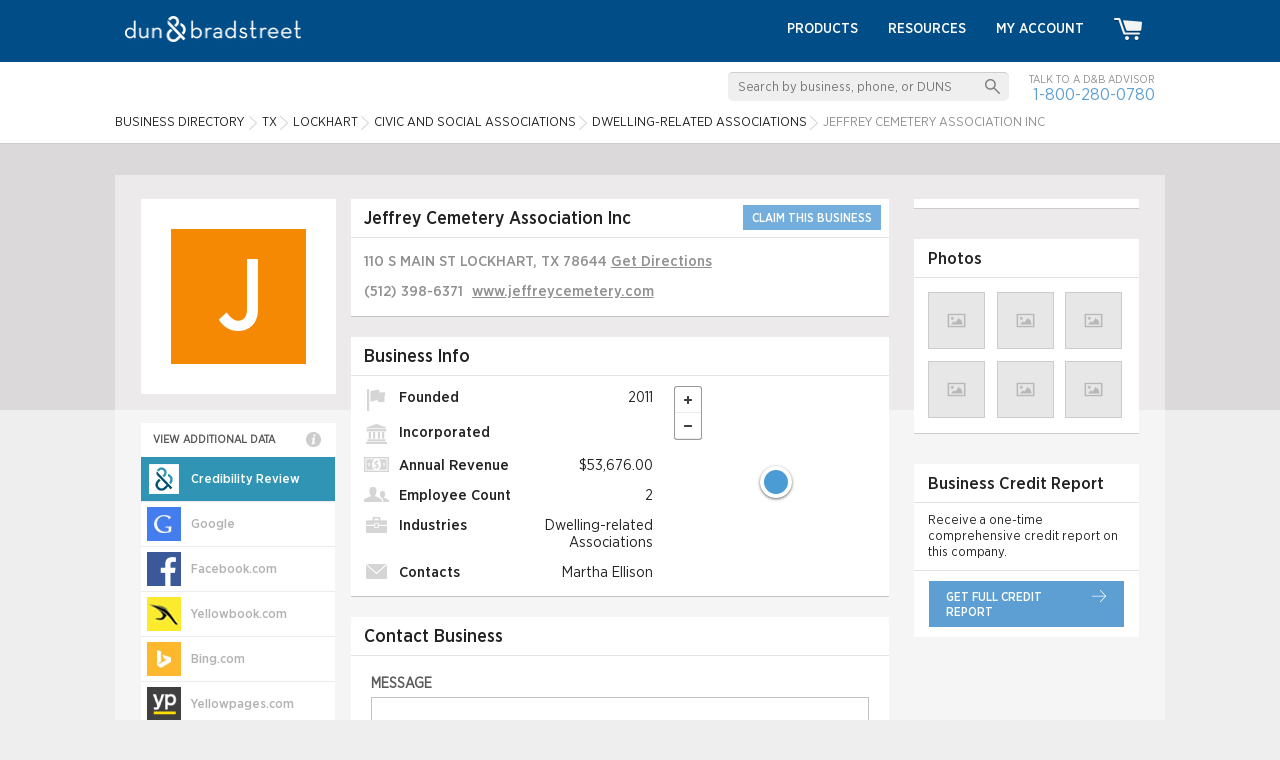

--- FILE ---
content_type: text/html; charset=UTF-8
request_url: https://www.dandb.com/businessdirectory/jeffreycemeteryassociationinc-lockhart-tx-34110776.html
body_size: 12928
content:
<!DOCTYPE html>
<html>
<head>
            <title></title>
    <meta name="keywords" content="Jeffrey Cemetery Association Inc                                                                                        , Dwelling-related Associations, TX        , business directory, company information, business information, business profile, duns number, business credit reports, business research, dandb.com">
    <meta name="description" content="Find the Jeffrey Cemetery Association Inc                                                                                         company profile in Lockhart                                          , TX         at DandB.com. Utilize the D&amp;B Business Directory for the latest business information.">
<script type="application/ld+json">
{
  "@context": "http://schema.org",
  "@type": "LocalBusiness",
  "address": {
    "@type": "PostalAddress",
    "addressCountry": "USA",
    "addressLocality": "Lockhart",
    "addressRegion": "TX",
    "postalCode": "78644-2701",
    "streetAddress": "110 S Main St"
  }
  ,"name": "Jeffrey Cemetery Association Inc                                                                                        "
  ,"telephone": "(512) 398-6371"
  ,"url": "http://www.jeffreycemetery.com"
}
</script>
    <link href="/credrev/images/icons/apple-touch-icon-57.png" rel="apple-touch-icon" type="image/png">
<link href="/credrev/images/icons/apple-touch-icon-76.png" rel="apple-touch-icon" sizes="76x76" type="image/png">
<link href="/credrev/images/icons/apple-touch-icon-120.png" rel="apple-touch-icon" sizes="120x120" type="image/png">
<link href="/credrev/images/icons/apple-touch-icon-152.png" rel="apple-touch-icon" sizes="152x152" type="image/png">
<link href="/credrev/images/icons/apple-touch-icon-180.png" rel="apple-touch-icon" sizes="180x180" type="image/png">
<link href="/credrev/images/icons/favicon-16.png" rel="icon" type="image/png">
<link href="/credrev/images/icons/favicon.ico" rel="icon" type="image/x-icon">    <meta http-equiv="Content-Type" content="text/html; charset=UTF-8">
    <meta name="viewport" content="width=device-width,initial-scale=1">

    <script src="//ajax.googleapis.com/ajax/libs/jquery/1.11.1/jquery.min.js"></script>
    <script type="text/javascript" src="https://api.tiles.mapbox.com/mapbox.js/v1.6.4/mapbox.js"></script>
    <script type="text/javascript" src="https://maps.googleapis.com/maps/api/js?v=3.exp&key=AIzaSyDGMc-im_fnKmF92t-gOXJdSOEvMIxhfNI"></script>
        <link href="https://b1-assets.dandb.com/credrev/css/builds/5216b6215d7e40f374958cd42d6d569b3198314204.css" rel="stylesheet">

    <link media="all" type="text/css" href='/credrev/app/packages/fancybox/source/jquery.fancybox.css' rel='stylesheet' async/>
    <link media="all" type="text/css" href='https://api.tiles.mapbox.com/mapbox.js/v1.6.4/mapbox.css' rel='stylesheet' async/>
    <link href="https://b1-assets.dandb.com/credrev/css/builds/b06a3ad7293c31bbdc99f1fe738994853198314204.css" rel="stylesheet">


    <script>
    (function(i,s,o,g,r,a,m){i['GoogleAnalyticsObject']=r;i[r]=i[r]||function(){
        (i[r].q=i[r].q||[]).push(arguments)},i[r].l=1*new Date();a=s.createElement(o),
        m=s.getElementsByTagName(o)[0];a.async=1;a.src=g;m.parentNode.insertBefore(a,m)
    })(window,document,'script','//www.google-analytics.com/analytics.js','ga');

    ga('create', 'UA-19892859-3', 'auto');
    ga('send', 'pageview');

</script>    <script src="https://www.google.com/recaptcha/api.js?onload=onloadCallback&render=6Leo85kUAAAAABjCN2gFAUszGtvcltTDnBordrDg"></script>
<script type="text/javascript">
    var onloadCallback = function() {
        grecaptcha.ready(function () {
            grecaptcha.execute('6Leo85kUAAAAABjCN2gFAUszGtvcltTDnBordrDg', {action: 'profile'});
        });
    };

    function initSearch(params) {
        $(params.submit_button_selector).click(function(event) {
            event.preventDefault();
            if ($.trim($(params.keyword_input_selector).val()) == '') {
                return false;
            } else {
                grecaptcha.ready(function() {
                    grecaptcha.execute(params.recaptcha_site_key, {action: params.recaptcha_action}).then(function(token) {
                        $(params.recaptcha_input_selector).val(token);
                        $(params.search_form_selector).submit();
                    });
                });
            }
        });

        $(params.keyword_input_selector).keydown(function(event) {
            if (event.which === 13) {
                $(params.submit_button_selector).trigger('click');
            }
        });
    }
</script>
<style>
    .grecaptcha-badge {
        display:none;
    }
</style>

                              <script>!function(a){var e="https://s.go-mpulse.net/boomerang/",t="addEventListener";if("False"=="True")a.BOOMR_config=a.BOOMR_config||{},a.BOOMR_config.PageParams=a.BOOMR_config.PageParams||{},a.BOOMR_config.PageParams.pci=!0,e="https://s2.go-mpulse.net/boomerang/";if(window.BOOMR_API_key="PZKYJ-3U45G-622LE-RZJRK-7UP4H",function(){function n(e){a.BOOMR_onload=e&&e.timeStamp||(new Date).getTime()}if(!a.BOOMR||!a.BOOMR.version&&!a.BOOMR.snippetExecuted){a.BOOMR=a.BOOMR||{},a.BOOMR.snippetExecuted=!0;var i,_,o,r=document.createElement("iframe");if(a[t])a[t]("load",n,!1);else if(a.attachEvent)a.attachEvent("onload",n);r.src="javascript:void(0)",r.title="",r.role="presentation",(r.frameElement||r).style.cssText="width:0;height:0;border:0;display:none;",o=document.getElementsByTagName("script")[0],o.parentNode.insertBefore(r,o);try{_=r.contentWindow.document}catch(O){i=document.domain,r.src="javascript:var d=document.open();d.domain='"+i+"';void(0);",_=r.contentWindow.document}_.open()._l=function(){var a=this.createElement("script");if(i)this.domain=i;a.id="boomr-if-as",a.src=e+"PZKYJ-3U45G-622LE-RZJRK-7UP4H",BOOMR_lstart=(new Date).getTime(),this.body.appendChild(a)},_.write("<bo"+'dy onload="document._l();">'),_.close()}}(),"".length>0)if(a&&"performance"in a&&a.performance&&"function"==typeof a.performance.setResourceTimingBufferSize)a.performance.setResourceTimingBufferSize();!function(){if(BOOMR=a.BOOMR||{},BOOMR.plugins=BOOMR.plugins||{},!BOOMR.plugins.AK){var e=""=="true"?1:0,t="",n="amlf7tqxbqazg2jp4gqa-f-5a41796e1-clientnsv4-s.akamaihd.net",i="false"=="true"?2:1,_={"ak.v":"39","ak.cp":"1290019","ak.ai":parseInt("774014",10),"ak.ol":"0","ak.cr":8,"ak.ipv":4,"ak.proto":"h2","ak.rid":"7b10f11d","ak.r":44093,"ak.a2":e,"ak.m":"a","ak.n":"essl","ak.bpcip":"3.22.95.0","ak.cport":58060,"ak.gh":"23.33.28.134","ak.quicv":"","ak.tlsv":"tls1.3","ak.0rtt":"","ak.0rtt.ed":"","ak.csrc":"-","ak.acc":"","ak.t":"1764745632","ak.ak":"hOBiQwZUYzCg5VSAfCLimQ==yjxned7jW4ybxaNldjppsn5KXRQRmwQs5icW3MP0CQssWVV+jKBXkCx9+cvwKrGCuPN7gHQ4s7Aj2FCK6D4lIkBr0vd7DLP2IDjVJ3jG4yV3DKBGUxmnrbeU2IJVrFFG28CAFTjL6Ei7vB87Wkz4W9PHLS/KQ/+dDroubw7VWKdZJ8iR70zlI5brCJ+JVuzYGdL0YNKJ7eyvIev3qvCgLw62/ByVcWl+eCNMvhOVXrNK2PtTmyMLpz5kABjpfTNlzRNFgRrfe/he769SvfwCjW2OJofnuJLviqXERLqYix0Wl/+To36p9g2rFFOwCPpZ6DDtZstLim1eI/EuHRhyPZrkA0FB7DGvCcYV0ubOWMesy+tsiD1EQFA3DyKTKHR8uLjlKkID3I7j3VBhe4w8lYewBHBHhr1adJzDxfB5ztg=","ak.pv":"8","ak.dpoabenc":"","ak.tf":i};if(""!==t)_["ak.ruds"]=t;var o={i:!1,av:function(e){var t="http.initiator";if(e&&(!e[t]||"spa_hard"===e[t]))_["ak.feo"]=void 0!==a.aFeoApplied?1:0,BOOMR.addVar(_)},rv:function(){var a=["ak.bpcip","ak.cport","ak.cr","ak.csrc","ak.gh","ak.ipv","ak.m","ak.n","ak.ol","ak.proto","ak.quicv","ak.tlsv","ak.0rtt","ak.0rtt.ed","ak.r","ak.acc","ak.t","ak.tf"];BOOMR.removeVar(a)}};BOOMR.plugins.AK={akVars:_,akDNSPreFetchDomain:n,init:function(){if(!o.i){var a=BOOMR.subscribe;a("before_beacon",o.av,null,null),a("onbeacon",o.rv,null,null),o.i=!0}return this},is_complete:function(){return!0}}}}()}(window);</script></head>
<body>
    <div id="all_content_no_footer">

        
    <!-- Start layouts/partials/header -->
<header>
    <div class="wrapper">
        <a href="/" class="logo"><img src="https://b2-assets.dandb.com/credrev/images/logos/db-wordmark-white-179x26.png?v=692fe1a12c52f" alt="Home" height="26" width="176" /></a>
        <a href="#" class="toggleMenu"></a>
        <ul class="nav menu">
            <li><a href="/businessdirectory/products/">Products</a></li>
            <li><a href="/smallbusiness/">Resources</a></li>

            
                <li><a href="https://dashboard.dnb.com/login">My Account</a></li>

            
            <li><a href="/product/ecomm/productPurchase?view=false"><img src="https://b3-assets.dandb.com/credrev/images/header/cart_icon.png?v=692fe1a12c59d" alt=""></a></li>
        </ul>
    </div>
    <section class="toprow">
        <div class="wrapper">
            <div class="search_sec">
                <form id="search_top" action="/businessdirectory/search" method="POST">
                    <fieldset>
                        <input id="search_top_keyword" name="keyword" type="text" value="" placeholder="Search by business, phone, or DUNS" />
                        <input id="search_top_submit" type="submit" value="" />
                        <input id="search_top_recaptcha" type="hidden" value="" name="g-recaptcha-response" />
                    </fieldset>
                </form>
                <script>
                    $(document).ready(function() {
                        initSearch({
                            "submit_button_selector": "#search_top_submit",
                            "keyword_input_selector": "#search_top_keyword",
                            "recaptcha_input_selector": "#search_top_recaptcha",
                            "recaptcha_site_key": "6Leo85kUAAAAABjCN2gFAUszGtvcltTDnBordrDg",
                            "recaptcha_action": "search_top",
                            "search_form_selector": "#search_top"
                        });
                    });
                </script>
                <span>Talk to a D&amp;B Advisor <br>
                <a href="tel:1-800-280-0780">1-800-280-0780</a> </span>
            </div>
            <ol vocab="http://schema.org/" typeof="BreadcrumbList">
    <li property="itemListElement" typeof="ListItem">
        <a property="item" typeof="WebPage"
           href="/businessdirectory/">
            <span property="name">Business Directory</span></a>
        <meta property="position" content="1">
    </li>
        <li property="itemListElement" typeof="ListItem" class="ellipsis" style="max-width:60px;">
                            <a property="item" typeof="WebPage" href="/businessdirectory/texas.html"><span property="name">TX</span></a>
                    <meta property="position" content="2">
                                    </li>
            <li property="itemListElement" typeof="ListItem" class="ellipsis" style="max-width:140px;">
                            <a property="item" typeof="WebPage" href="/businessdirectory/lockhart-texas-tx.html"><span property="name">Lockhart</span></a>
                    <meta property="position" content="3">
                                    </li>
            <li property="itemListElement" typeof="ListItem" class="ellipsis" style="max-width:240px;">
                            <a property="item" typeof="WebPage" href="/businessdirectory/lockhart-texas-tx-civicandsocialassociations-8641.html"><span property="name">Civic and Social Associations</span></a>
                    <meta property="position" content="4">
                                    </li>
            <li property="itemListElement" typeof="ListItem" class="ellipsis" style="max-width:240px;">
                            <a property="item" typeof="WebPage" href="/businessdirectory/lockhart-texas-tx-dwellingrelatedassociations-86410500.html"><span property="name">Dwelling-related Associations</span></a>
                    <meta property="position" content="5">
                                    </li>
            <li property="itemListElement" typeof="ListItem" class="ellipsis" style="max-width:250px;">
                            Jeffrey Cemetery Association Inc
                                    </li>
    </ol>
        </div>
    </section>
</header>
<!-- End layouts/partials/header -->    <section class="body_container">

    <div class="wrapper">

        <section class="body_content">

            
            <!-- OVERLAY -->
            <div class="network_overlay" id="data_overlay">
                <div class="positioner">
                    <div class="network_overlay_inner">
                        <i class="network_close">
                            <img src="https://b3-assets.dandb.com/credrev/images/layout/overlay-close-X.png?v=692fe1a0bd3c8" />
                        </i>
                        <div class="header"></div>
                        <div class="networks_content">
                            <img class="loading" src="https://b2-assets.dandb.com/credrev/images/profile/ajaxLoader.gif?v=692fe1a0bd3d3" />
                            <div class="data"></div>
                            <div class="disclaimer" style="display:none;"></div>
                        </div>
                    </div>
                </div>
            </div>

            <section class="left_container">

                <section class="midd_sec">

                    <a class="logo mb">
            <div class='generated_logo'><div class='logo_box' style='background-color:#f58903'>J</div></div>    </a>
                    <section class="box basic_info_box">

                        <div class="heading">
                            <h1>Jeffrey Cemetery Association Inc                                                                                        </h1>


                            
                                <a href="/businessdirectory/pricing?bid=83482023" class="claim">CLAIM THIS BUSINESS</a>

                            
                        </div>

                        <div class="content">

                            <div class="rw">
                                                                    <p class="address"><span class="address_street">110 S MAIN ST</span> <span class="address_city">LOCKHART</span>, <span class="address_state">TX</span> <span class="address_zip">78644</span>
                                                                                <a href="https://maps.google.com/maps?saddr=my+location&daddr=110 S Main St                                                     Lockhart                                          , TX 78644" target="_blank" class="get">Get&nbsp;Directions</a>
                                    </p>
                                                            </div>

                            <div class="rw">
                                                                                                                                        <p class="ellipsis" style="max-width:150px"><a href="tel:5123986371" class="tel" data-yext-content="phone" data-yext-source="detailspage" data-yext-id="">(512) 398-6371</a></p>
                                
                                                                <p class="ellipsis" style="max-width:350px"><a href="http://www.jeffreycemetery.com" target="_blank" class="web" data-yext-content="website" data-yext-source="detailspage" data-yext-id="">www.jeffreycemetery.com                                                                                 </a></p>
                                
                                                            </div>

                            
                        </div>

                    </section>

                    
                    <section class="box">
                        <div class="heading">

                            <h3>Business Info</h3>

                        </div>

                        <div class="content business clearfix">

                            <ul class="list ">
                                <li><img src="https://b2-assets.dandb.com/credrev/images/profile/icn1.png?v=692fe1a0bd4cd" alt=""/> Founded <span>2011</span></li>
                                <li><img src="https://b2-assets.dandb.com/credrev/images/profile/icn2.png?v=692fe1a0bd4dd" alt=""/> Incorporated <span></span></li>
                                <li><img src="https://b2-assets.dandb.com/credrev/images/profile/icn3.png?v=692fe1a0bd4ea" alt=""/> Annual Revenue <span>$53,676.00</span></li>
                                <li><img src="https://b2-assets.dandb.com/credrev/images/profile/icn4.png?v=692fe1a0bd4fa" alt=""/> Employee Count <span>2</span></li>
                                <li><img src="https://b2-assets.dandb.com/credrev/images/profile/icn5.png?v=692fe1a0bd508" alt=""/> Industries <span>Dwelling-related Associations</span></li>
                                <li><img src="https://b2-assets.dandb.com/credrev/images/profile/icn6.png?v=692fe1a0bd519" alt=""/> Contacts <span>Martha Ellison                                                                                                          </span></li>
                            </ul>

                                                            <div id="map_overlay" class="map_img"></div>
                            
                        </div>

                    </section>



                    <!-- CONTACT BUSINESS FORM SECTION -->
                    <section class="box contact_business">

                        <div class="heading">
                            <h3>Contact Business</h3>
                        </div>

                        <section class="compose_email">

                            <form action="javascript:void(0)" name="contact_business_form" class="invalid">

                                <div class="messages"></div>

                                <!-- Intentially hidden field to catch scrapers -->
                                <input type="text" value="LEAVE THIS FIELD BLANK" name="email_hp" style="position: absolute; left: -99999px;" />

                                
                                <div class="hidden_fields">
                                    <label for="from">Your Email Address</label>
                                    <input data-name="Email address" type="text" name="from" value="" />

                                    <label for="subject">Subject:</label>
                                    <input data-name="Subject" type="text" name="subject" value="Customer inquiry from Dun & Bradstreet Credibility Review" />
                                </div>

                                <label for="body">Message</label>

                                <textarea data-name="Message body" name="body"></textarea>

                                <span class="general_messaging"></span>
                                <span class="submit">Send Message</span>

                            </form>

                        </section>

                    </section>


                    
                        
                        <section class="box">

                            <div class="heading">

                                <h3>Company Summary</h3>

                            </div>

                            <div class="content summary">

                                <p>Jeffrey Cemetery Association Inc                                                                                         was founded in 2011, and is located at 110 S Main St in Lockhart. Additional information is available at www.jeffreycemetery.com                                                                                  or by contacting Martha Ellison                                                                                                           at (512) 398-6371. </p>

                            </div>

                        </section>

                    
                                                            
                    <section class="box">
                        <span class="logo">
                            <img src="/credrev/images/profile/verified_logo_crs.png" alt="D&amp;B VERIFIED&trade; Status" height="84" width="96" />
                        </span>

                        <div class="row">

                            <div class="col">
                                <img src="/credrev/images/profile/crs_img.png" alt=""/>
                                <span>VERIFIED Status:</span>
                                <small class="red">UNVERIFIED</small>
                            </div>

                            <div class="col">
                                <img src="/credrev/images/profile/crs_img.png" alt=""/>
                                <span>Address:</span><br/>

                                <small class="red">UNVERIFIED</small>
                            </div>

                        </div>

                        <div class="row">

                            <div class="col">
                                <img src="/credrev/images/profile/crs_img.png" alt=""/>
                                <span>LAST VERIFIED:</span>
                                <small class="red">
                                    --
                                </small>
                            </div>

                            <div class="col">
                                <img src="/credrev/images/profile/crs_img.png" alt=""/>
                                <span>Phone:</span><br/>

                                <small class="red">
                                    UNVERIFIED
                                </small>
                            </div>

                        </div>

                        <div class="row last">

                            <div class="col">
                                <img src="/credrev/images/profile/crs_img.png" alt=""/>
                                <span>Payment Method:</span><br/>

                                <small class="red">UNVERIFIED</small>
                            </div>

                            <div class="col">
                                <a target="_blank" href="/verified/business/34110776" rel="nofollow" class="view">view full report</a>
                            </div>

                        </div>

                    </section>

                    
                        <section id="nearby_businesses" class="box">
                            <div class="heading">
                                <h3>Similar Businesses Nearby</h3>
                                <a href="javascript:void(0)" class="info_icn"><img src="https://b3-assets.dandb.com/credrev/images/profile/info_icn.png?v=692fe1a12c211" alt=""/>
                                    <span class="info_bx">
                                        Our similar businesses nearby shows similar businesses in their industry and region based on information found in their Dun &amp; Bradstreet Credibility Review profile.                                        <small class="info_arw"><img src="https://b3-assets.dandb.com/credrev/images/profile/info_arw.png?v=692fe1a12c229" alt=""/></small>
                                    </span>
                                </a>
                            </div>
                            <ul class="cmn_box"></ul>
                        </section>

                        <section class="box" id="competitive_landscape">
                            <div class="heading">
                                <h3>Competitive Landscape</h3>
                                <a href="javascript:void(0)" class="info_icn"><img src="https://b3-assets.dandb.com/credrev/images/profile/info_icn.png?v=692fe1a12c239" alt=""/>
                                    <span class="info_bx">
                                        Our competitive landscape shows how this business compares to similar businesses in their industry and region based on information found in their Dun &amp; Bradstreet Credibility Review profile.                                        <small class="info_arw"><img src="https://b3-assets.dandb.com/credrev/images/profile/info_arw.png?v=692fe1a12c248" alt=""/></small>
                                    </span>
                                </a>
                            </div>
                            <ul class="com_bx"></ul>
                        </section>

                    
                    <section class="box">

                        <section class="payments_accepted col1 no_border">

                            <h3>Payments Accepted</h3>

                            <ul class="list_box">
                                                                    <div class="no-data">NO DATA</div>
                                                            </ul>

                        </section>

                        <section class="col1 col2 left_border">

                            <h3>Hours</h3>

                            <ul class="list_box">
                                                                                                
                                
                                    <li>

                                        Sunday&nbsp;

                                        <span>

                                                                                            --
                                            
                                        </span>
                                    </li>

                                
                                    <li>

                                        Monday&nbsp;

                                        <span>

                                                                                            --
                                            
                                        </span>
                                    </li>

                                
                                    <li>

                                        Tuesday&nbsp;

                                        <span>

                                                                                            --
                                            
                                        </span>
                                    </li>

                                
                                    <li>

                                        Wednesday&nbsp;

                                        <span>

                                                                                            --
                                            
                                        </span>
                                    </li>

                                
                                    <li>

                                        Thursday&nbsp;

                                        <span>

                                                                                            --
                                            
                                        </span>
                                    </li>

                                
                                    <li>

                                        Friday&nbsp;

                                        <span>

                                                                                            --
                                            
                                        </span>
                                    </li>

                                
                                    <li>

                                        Saturday&nbsp;

                                        <span>

                                                                                            --
                                            
                                        </span>
                                    </li>

                                
                            </ul>

                        </section>

                    </section>

                </section>

                <section class="left_sec">
                    <a class="company-profile-logo logo pc">
                                                    <div class='generated_logo'><div class='logo_box' style='background-color:#f58903'>J</div></div>
                                            </a>
                    <div class="network_blurb">VIEW ADDITIONAL DATA                        <span class="info_icn"><img src="https://b3-assets.dandb.com/credrev/images/profile/info_icn.png?v=692fe1a12c29a" alt="">
                            <span class="info_bx">Select from over 115 networks below to view available data about this business. If this data is unavailable or inaccurate and you own or represent this business, <a href="/verified">click here</a> for more information on how you may be able to correct it. <small class="info_arw"><img src="https://b3-assets.dandb.com/credrev/images/profile/info_arw.png?v=692fe1a12c2ab" alt=""></small></span>
                        </span>
                    </div>
                    <ul>
                        <!-- <li class="twentyseven"><a href="javascript:void(0)"><img src="/credrev/images/profile/icn11.jpg" alt=""/><span>Google</span></a></li> -->
                        <li data-default class="network_list_item active">
                            <a data-hover-font-color="white" data-hover-bg-color="#3095b4" style="background-color:#3095b4;" href="javascript:void(0);">
                                <i class="network_logo" style="background-position: -252px -672px; width: 34px; height: 34px;"></i>
                                <span>Credibility Review</span>
                            </a>
                        </li>
                                                    <li data-network="Google" class="network_list_item">
                                <a data-hover-font-color="" data-hover-bg-color="#447df0" href="javascript:void(0)">
                                    <i class="network_logo" style="background-position: -168px -588px; width: 34px; height: 34px;"></i>
                                    <span>Google</span>
                                </a>
                            </li>
                                                    <li data-network="Facebook.com" class="network_list_item">
                                <a data-hover-font-color="" data-hover-bg-color="#3b5998" href="javascript:void(0)">
                                    <i class="network_logo" style="background-position: -168px 0; width: 34px; height: 34px;"></i>
                                    <span>Facebook.com</span>
                                </a>
                            </li>
                                                    <li data-network="Yellowbook.com" class="network_list_item">
                                <a data-hover-font-color="" data-hover-bg-color="#fceb2c" href="javascript:void(0)">
                                    <i class="network_logo" style="background-position: -420px -420px; width: 34px; height: 34px;"></i>
                                    <span>Yellowbook.com</span>
                                </a>
                            </li>
                                                    <li data-network="Bing.com" class="network_list_item">
                                <a data-hover-font-color="" data-hover-bg-color="#fdb82d" href="javascript:void(0)">
                                    <i class="network_logo" style="background-position: -252px -588px; width: 34px; height: 34px;"></i>
                                    <span>Bing.com</span>
                                </a>
                            </li>
                                                    <li data-network="Yellowpages.com" class="network_list_item">
                                <a data-hover-font-color="" data-hover-bg-color="#3f3f3f" href="javascript:void(0)">
                                    <i class="network_logo" style="background-position: -420px -588px; width: 34px; height: 34px;"></i>
                                    <span>Yellowpages.com</span>
                                </a>
                            </li>
                                                    <li data-network="MerchantCircle" class="network_list_item">
                                <a data-hover-font-color="" data-hover-bg-color="#f15b50" href="javascript:void(0)">
                                    <i class="network_logo" style="background-position: -252px -420px; width: 34px; height: 34px;"></i>
                                    <span>MerchantCircle</span>
                                </a>
                            </li>
                                                    <li data-network="Tele Atlas (TomTom)" class="network_list_item">
                                <a data-hover-font-color="" data-hover-bg-color="#ff6606" href="javascript:void(0)">
                                    <i class="network_logo" style="background-position: -336px -840px; width: 34px; height: 34px;"></i>
                                    <span>Tele Atlas (TomTom)</span>
                                </a>
                            </li>
                                                    <li data-network="Twitter.com" class="network_list_item">
                                <a data-hover-font-color="" data-hover-bg-color="#20b8ff" href="javascript:void(0)">
                                    <i class="network_logo" style="background-position: -336px -1260px; width: 34px; height: 34px;"></i>
                                    <span>Twitter.com</span>
                                </a>
                            </li>
                                                    <li data-network="AOL" class="network_list_item">
                                <a data-hover-font-color="" data-hover-bg-color="#00d8ff" href="javascript:void(0)">
                                    <i class="network_logo" style="background-position: 0 0; width: 34px; height: 34px;"></i>
                                    <span>AOL</span>
                                </a>
                            </li>
                                                    <li data-network="MapQuest" class="network_list_item">
                                <a data-hover-font-color="" data-hover-bg-color="#8ac73e" href="javascript:void(0)">
                                    <i class="network_logo" style="background-position: -252px -336px; width: 34px; height: 34px;"></i>
                                    <span>MapQuest</span>
                                </a>
                            </li>
                                                    <li data-network="Yahoo Local" class="network_list_item">
                                <a data-hover-font-color="" data-hover-bg-color="#5401b3" href="javascript:void(0)">
                                    <i class="network_logo" style="background-position: -420px -336px; width: 34px; height: 34px;"></i>
                                    <span>Yahoo Local</span>
                                </a>
                            </li>
                                                    <li data-network="Apple/Siri" class="network_list_item">
                                <a data-hover-font-color="" data-hover-bg-color="#999999" href="javascript:void(0)">
                                    <i class="network_logo" style="background-position: 0 -504px; width: 34px; height: 34px;"></i>
                                    <span>Apple/Siri</span>
                                </a>
                            </li>
                                                    <li data-network="Groupon" class="network_list_item">
                                <a data-hover-font-color="" data-hover-bg-color="#5ec212" href="javascript:void(0)">
                                    <i class="network_logo" style="background-position: -168px -672px; width: 34px; height: 34px;"></i>
                                    <span>Groupon</span>
                                </a>
                            </li>
                                                    <li data-network="Hotfrog.com" class="network_list_item">
                                <a data-hover-font-color="" data-hover-bg-color="#f44601" href="javascript:void(0)">
                                    <i class="network_logo" style="background-position: -168px -1176px; width: 34px; height: 34px;"></i>
                                    <span>Hotfrog.com</span>
                                </a>
                            </li>
                                                    <li data-network="Comcast.net Search" class="network_list_item">
                                <a data-hover-font-color="" data-hover-bg-color="#000000" href="javascript:void(0)">
                                    <i class="network_logo" style="background-position: -84px -588px; width: 34px; height: 34px;"></i>
                                    <span>Comcast.net Search</span>
                                </a>
                            </li>
                                                    <li data-network="ReachLocal" class="network_list_item">
                                <a data-hover-font-color="" data-hover-bg-color="#231f20" href="javascript:void(0)">
                                    <i class="network_logo" style="background-position: -336px 0; width: 34px; height: 34px;"></i>
                                    <span>ReachLocal</span>
                                </a>
                            </li>
                                                    <li data-network="Admedia" class="network_list_item">
                                <a data-hover-font-color="" data-hover-bg-color="#02292e" href="javascript:void(0)">
                                    <i class="network_logo" style="background-position: 0 -168px; width: 34px; height: 34px;"></i>
                                    <span>Admedia</span>
                                </a>
                            </li>
                                                    <li data-network="Dealsplus" class="network_list_item">
                                <a data-hover-font-color="" data-hover-bg-color="#623081" href="javascript:void(0)">
                                    <i class="network_logo" style="background-position: -84px -1176px; width: 34px; height: 34px;"></i>
                                    <span>Dealsplus</span>
                                </a>
                            </li>
                                                    <li data-network="Shoptopia.com" class="network_list_item">
                                <a data-hover-font-color="" data-hover-bg-color="#e93946" href="javascript:void(0)">
                                    <i class="network_logo" style="background-position: -336px -336px; width: 34px; height: 34px;"></i>
                                    <span>Shoptopia.com</span>
                                </a>
                            </li>
                                                    <li data-network="Alteryx" class="network_list_item">
                                <a data-hover-font-color="" data-hover-bg-color="#0992c9" href="javascript:void(0)">
                                    <i class="network_logo" style="background-position: 0 -1008px; width: 34px; height: 34px;"></i>
                                    <span>Alteryx</span>
                                </a>
                            </li>
                                                    <li data-network="Dogtime Media" class="network_list_item">
                                <a data-hover-font-color="" data-hover-bg-color="#231f20" href="javascript:void(0)">
                                    <i class="network_logo" style="background-position: -84px -1428px; width: 34px; height: 34px;"></i>
                                    <span>Dogtime Media</span>
                                </a>
                            </li>
                                                    <li data-network="KSL.com" class="network_list_item">
                                <a data-hover-font-color="" data-hover-bg-color="#0b172f" href="javascript:void(0)">
                                    <i class="network_logo" style="background-position: -168px -1932px; width: 34px; height: 34px;"></i>
                                    <span>KSL.com</span>
                                </a>
                            </li>
                                                    <li data-network="Sirtune" class="network_list_item">
                                <a data-hover-font-color="" data-hover-bg-color="#5294ff" href="javascript:void(0)">
                                    <i class="network_logo" style="background-position: -336px -420px; width: 34px; height: 34px;"></i>
                                    <span>Sirtune</span>
                                </a>
                            </li>
                                                    <li data-network="AmericanTowns.com" class="network_list_item">
                                <a data-hover-font-color="" data-hover-bg-color="#b6ced0" href="javascript:void(0)">
                                    <i class="network_logo" style="background-position: 0 -336px; width: 34px; height: 34px;"></i>
                                    <span>AmericanTowns.com</span>
                                </a>
                            </li>
                                                    <li data-network="Driverside" class="network_list_item">
                                <a data-hover-font-color="" data-hover-bg-color="#52af45" href="javascript:void(0)">
                                    <i class="network_logo" style="background-position: -84px -1512px; width: 34px; height: 34px;"></i>
                                    <span>Driverside</span>
                                </a>
                            </li>
                                                    <li data-network="Kudzu.com" class="network_list_item">
                                <a data-hover-font-color="" data-hover-bg-color="#1a8fc1" href="javascript:void(0)">
                                    <i class="network_logo" style="background-position: -252px 0; width: 34px; height: 34px;"></i>
                                    <span>Kudzu.com</span>
                                </a>
                            </li>
                                                    <li data-network="SpecialsAgent.com" class="network_list_item">
                                <a data-hover-font-color="" data-hover-bg-color="#80d2ff" href="javascript:void(0)">
                                    <i class="network_logo" style="background-position: -336px -504px; width: 34px; height: 34px;"></i>
                                    <span>SpecialsAgent.com</span>
                                </a>
                            </li>
                                                    <li data-network="Answers.com" class="network_list_item">
                                <a data-hover-font-color="" data-hover-bg-color="#2160a9" href="javascript:void(0)">
                                    <i class="network_logo" style="background-position: 0 -420px; width: 34px; height: 34px;"></i>
                                    <span>Answers.com</span>
                                </a>
                            </li>
                                                    <li data-network="eGood" class="network_list_item">
                                <a data-hover-font-color="" data-hover-bg-color="#bad767" href="javascript:void(0)">
                                    <i class="network_logo" style="background-position: -84px -1596px; width: 34px; height: 34px;"></i>
                                    <span>eGood</span>
                                </a>
                            </li>
                                                    <li data-network="LawInfo.com" class="network_list_item">
                                <a data-hover-font-color="" data-hover-bg-color="#0f2648" href="javascript:void(0)">
                                    <i class="network_logo" style="background-position: -252px -84px; width: 34px; height: 34px;"></i>
                                    <span>LawInfo.com</span>
                                </a>
                            </li>
                                                    <li data-network="spotlikes.com" class="network_list_item">
                                <a data-hover-font-color="" data-hover-bg-color="#87cd35" href="javascript:void(0)">
                                    <i class="network_logo" style="background-position: -336px -588px; width: 34px; height: 34px;"></i>
                                    <span>spotlikes.com</span>
                                </a>
                            </li>
                                                    <li data-network="anywho.com" class="network_list_item">
                                <a data-hover-font-color="" data-hover-bg-color="#0992c9" href="javascript:void(0)">
                                    <i class="network_logo" style="background-position: 0 -1176px; width: 34px; height: 34px;"></i>
                                    <span>anywho.com</span>
                                </a>
                            </li>
                                                    <li data-network="eGumball" class="network_list_item">
                                <a data-hover-font-color="" data-hover-bg-color="#fedc77" href="javascript:void(0)">
                                    <i class="network_logo" style="background-position: -84px -1680px; width: 34px; height: 34px;"></i>
                                    <span>eGumball</span>
                                </a>
                            </li>
                                                    <li data-network="Likeness.com" class="network_list_item">
                                <a data-hover-font-color="" data-hover-bg-color="#333333" href="javascript:void(0)">
                                    <i class="network_logo" style="background-position: -252px -168px; width: 34px; height: 34px;"></i>
                                    <span>Likeness.com</span>
                                </a>
                            </li>
                                                    <li data-network="Spotzot" class="network_list_item">
                                <a data-hover-font-color="" data-hover-bg-color="#231f20" href="javascript:void(0)">
                                    <i class="network_logo" style="background-position: -336px -672px; width: 34px; height: 34px;"></i>
                                    <span>Spotzot</span>
                                </a>
                            </li>
                                                    <li data-network="eServiceLog" class="network_list_item">
                                <a data-hover-font-color="" data-hover-bg-color="#2d82c2" href="javascript:void(0)">
                                    <i class="network_logo" style="background-position: -84px -1764px; width: 34px; height: 34px;"></i>
                                    <span>eServiceLog</span>
                                </a>
                            </li>
                                                    <li data-network="MapMyRun" class="network_list_item">
                                <a data-hover-font-color="" data-hover-bg-color="#0276bf" href="javascript:void(0)">
                                    <i class="network_logo" style="background-position: -252px -252px; width: 34px; height: 34px;"></i>
                                    <span>MapMyRun</span>
                                </a>
                            </li>
                                                    <li data-network="TechnoCom" class="network_list_item">
                                <a data-hover-font-color="" data-hover-bg-color="#121538" href="javascript:void(0)">
                                    <i class="network_logo" style="background-position: -336px -756px; width: 34px; height: 34px;"></i>
                                    <span>TechnoCom</span>
                                </a>
                            </li>
                                                    <li data-network="apartmentguide.com" class="network_list_item">
                                <a data-hover-font-color="" data-hover-bg-color="#a02223" href="javascript:void(0)">
                                    <i class="network_logo" style="background-position: 0 -1260px; width: 34px; height: 34px;"></i>
                                    <span>apartmentguide.com</span>
                                </a>
                            </li>
                                                    <li data-network="ezlocal.com" class="network_list_item">
                                <a data-hover-font-color="" data-hover-bg-color="#000056" href="javascript:void(0)">
                                    <i class="network_logo" style="background-position: -84px -1848px; width: 34px; height: 34px;"></i>
                                    <span>ezlocal.com</span>
                                </a>
                            </li>
                                                    <li data-network="EZToUse.com" class="network_list_item">
                                <a data-hover-font-color="" data-hover-bg-color="#231f20" href="javascript:void(0)">
                                    <i class="network_logo" style="background-position: -84px -1932px; width: 34px; height: 34px;"></i>
                                    <span>EZToUse.com</span>
                                </a>
                            </li>
                                                    <li data-network="Teleroute" class="network_list_item">
                                <a data-hover-font-color="" data-hover-bg-color="#333333" href="javascript:void(0)">
                                    <i class="network_logo" style="background-position: -336px -924px; width: 34px; height: 34px;"></i>
                                    <span>Teleroute</span>
                                </a>
                            </li>
                                                    <li data-network="AroundMe.com" class="network_list_item">
                                <a data-hover-font-color="" data-hover-bg-color="#333333" href="javascript:void(0)">
                                    <i class="network_logo" style="background-position: 0 -1344px; width: 34px; height: 34px;"></i>
                                    <span>AroundMe.com</span>
                                </a>
                            </li>
                                                    <li data-network="metropolist.com" class="network_list_item">
                                <a data-hover-font-color="" data-hover-bg-color="#2d5593" href="javascript:void(0)">
                                    <i class="network_logo" style="background-position: -252px -504px; width: 34px; height: 34px;"></i>
                                    <span>metropolist.com</span>
                                </a>
                            </li>
                                                    <li data-network="Therapists.com" class="network_list_item">
                                <a data-hover-font-color="" data-hover-bg-color="#b0dfe3" href="javascript:void(0)">
                                    <i class="network_logo" style="background-position: -336px -1008px; width: 34px; height: 34px;"></i>
                                    <span>Therapists.com</span>
                                </a>
                            </li>
                                                    <li data-network="Atlanta NewHomes" class="network_list_item">
                                <a data-hover-font-color="" data-hover-bg-color="#7d0e1c" href="javascript:void(0)">
                                    <i class="network_logo" style="background-position: 0 -252px; width: 34px; height: 34px;"></i>
                                    <span>Atlanta NewHomes</span>
                                </a>
                            </li>
                                                    <li data-network="FindLaw.com" class="network_list_item">
                                <a data-hover-font-color="" data-hover-bg-color="#0072b3" href="javascript:void(0)">
                                    <i class="network_logo" style="background-position: -168px -84px; width: 34px; height: 34px;"></i>
                                    <span>FindLaw.com</span>
                                </a>
                            </li>
                                                    <li data-network="Time Out New York" class="network_list_item">
                                <a data-hover-font-color="" data-hover-bg-color="#000000" href="javascript:void(0)">
                                    <i class="network_logo" style="background-position: -336px -1092px; width: 34px; height: 34px;"></i>
                                    <span>Time Out New York</span>
                                </a>
                            </li>
                                                    <li data-network="Avantar" class="network_list_item">
                                <a data-hover-font-color="" data-hover-bg-color="#ed202e" href="javascript:void(0)">
                                    <i class="network_logo" style="background-position: 0 -672px; width: 34px; height: 34px;"></i>
                                    <span>Avantar</span>
                                </a>
                            </li>
                                                    <li data-network="FindTheBest.com" class="network_list_item">
                                <a data-hover-font-color="" data-hover-bg-color="#515c80" href="javascript:void(0)">
                                    <i class="network_logo" style="background-position: -168px -168px; width: 34px; height: 34px;"></i>
                                    <span>FindTheBest.com</span>
                                </a>
                            </li>
                                                    <li data-network="mojopages.com" class="network_list_item">
                                <a data-hover-font-color="" data-hover-bg-color="#2481b1" href="javascript:void(0)">
                                    <i class="network_logo" style="background-position: -252px -756px; width: 34px; height: 34px;"></i>
                                    <span>mojopages.com</span>
                                </a>
                            </li>
                                                    <li data-network="B2B Yellowpages" class="network_list_item">
                                <a data-hover-font-color="" data-hover-bg-color="#0066cc" href="javascript:void(0)">
                                    <i class="network_logo" style="background-position: 0 -1512px; width: 34px; height: 34px;"></i>
                                    <span>B2B Yellowpages</span>
                                </a>
                            </li>
                                                    <li data-network="Fivestar Software" class="network_list_item">
                                <a data-hover-font-color="" data-hover-bg-color="#68e92b" href="javascript:void(0)">
                                    <i class="network_logo" style="background-position: -168px -252px; width: 34px; height: 34px;"></i>
                                    <span>Fivestar Software</span>
                                </a>
                            </li>
                                                    <li data-network="MyCityWay.com" class="network_list_item">
                                <a data-hover-font-color="" data-hover-bg-color="#373737" href="javascript:void(0)">
                                    <i class="network_logo" style="background-position: -252px -840px; width: 34px; height: 34px;"></i>
                                    <span>MyCityWay.com</span>
                                </a>
                            </li>
                                                    <li data-network="TripAdvisor" class="network_list_item">
                                <a data-hover-font-color="" data-hover-bg-color="#589642" href="javascript:void(0)">
                                    <i class="network_logo" style="background-position: -336px -1176px; width: 34px; height: 34px;"></i>
                                    <span>TripAdvisor</span>
                                </a>
                            </li>
                                                    <li data-network="bckyrd.com" class="network_list_item">
                                <a data-hover-font-color="" data-hover-bg-color="#bf3528" href="javascript:void(0)">
                                    <i class="network_logo" style="background-position: 0 -1596px; width: 34px; height: 34px;"></i>
                                    <span>bckyrd.com</span>
                                </a>
                            </li>
                                                    <li data-network="GiftCards.com" class="network_list_item">
                                <a data-hover-font-color="" data-hover-bg-color="#f89922" href="javascript:void(0)">
                                    <i class="network_logo" style="background-position: -168px -336px; width: 34px; height: 34px;"></i>
                                    <span>GiftCards.com</span>
                                </a>
                            </li>
                                                    <li data-network="MyCoupons.com" class="network_list_item">
                                <a data-hover-font-color="" data-hover-bg-color="#0b3d62" href="javascript:void(0)">
                                    <i class="network_logo" style="background-position: -252px -924px; width: 34px; height: 34px;"></i>
                                    <span>MyCoupons.com</span>
                                </a>
                            </li>
                                                    <li data-network="beachcalifornia.com" class="network_list_item">
                                <a data-hover-font-color="" data-hover-bg-color="#3da2d6" href="javascript:void(0)">
                                    <i class="network_logo" style="background-position: 0 -1680px; width: 34px; height: 34px;"></i>
                                    <span>beachcalifornia.com</span>
                                </a>
                            </li>
                                                    <li data-network="GoLocal247.com" class="network_list_item">
                                <a data-hover-font-color="" data-hover-bg-color="#000000" href="javascript:void(0)">
                                    <i class="network_logo" style="background-position: -168px -420px; width: 34px; height: 34px;"></i>
                                    <span>GoLocal247.com</span>
                                </a>
                            </li>
                                                    <li data-network="mymove.com" class="network_list_item">
                                <a data-hover-font-color="" data-hover-bg-color="#f05133" href="javascript:void(0)">
                                    <i class="network_logo" style="background-position: -252px -1008px; width: 34px; height: 34px;"></i>
                                    <span>mymove.com</span>
                                </a>
                            </li>
                                                    <li data-network="UpMeSocial.com" class="network_list_item">
                                <a data-hover-font-color="" data-hover-bg-color="#ccc" href="javascript:void(0)">
                                    <i class="network_logo" style="background-position: -336px -1428px; width: 34px; height: 34px;"></i>
                                    <span>UpMeSocial.com</span>
                                </a>
                            </li>
                                                    <li data-network="Belo" class="network_list_item">
                                <a data-hover-font-color="" data-hover-bg-color="#004e94" href="javascript:void(0)">
                                    <i class="network_logo" style="background-position: 0 -1764px; width: 34px; height: 34px;"></i>
                                    <span>Belo</span>
                                </a>
                            </li>
                                                    <li data-network="GoodInfo" class="network_list_item">
                                <a data-hover-font-color="" data-hover-bg-color="#006fca" href="javascript:void(0)">
                                    <i class="network_logo" style="background-position: -168px -504px; width: 34px; height: 34px;"></i>
                                    <span>GoodInfo</span>
                                </a>
                            </li>
                                                    <li data-network="News-Gazette" class="network_list_item">
                                <a data-hover-font-color="" data-hover-bg-color="#434244" href="javascript:void(0)">
                                    <i class="network_logo" style="background-position: -252px -1176px; width: 34px; height: 34px;"></i>
                                    <span>News-Gazette</span>
                                </a>
                            </li>
                                                    <li data-network="Nokia" class="network_list_item">
                                <a data-hover-font-color="" data-hover-bg-color="#012ec4" href="javascript:void(0)">
                                    <i class="network_logo" style="background-position: -252px -1260px; width: 34px; height: 34px;"></i>
                                    <span>Nokia</span>
                                </a>
                            </li>
                                                    <li data-network="usdirectory.com" class="network_list_item">
                                <a data-hover-font-color="" data-hover-bg-color="#ffec53" href="javascript:void(0)">
                                    <i class="network_logo" style="background-position: -336px -1512px; width: 34px; height: 34px;"></i>
                                    <span>usdirectory.com</span>
                                </a>
                            </li>
                                                    <li data-network="Cars.com" class="network_list_item">
                                <a data-hover-font-color="" data-hover-bg-color="#52227f" href="javascript:void(0)">
                                    <i class="network_logo" style="background-position: 0 -1848px; width: 34px; height: 34px;"></i>
                                    <span>Cars.com</span>
                                </a>
                            </li>
                                                    <li data-network="Nomao" class="network_list_item">
                                <a data-hover-font-color="" data-hover-bg-color="#2884bd" href="javascript:void(0)">
                                    <i class="network_logo" style="background-position: -252px -1092px; width: 34px; height: 34px;"></i>
                                    <span>Nomao</span>
                                </a>
                            </li>
                                                    <li data-network="Centzy.com" class="network_list_item">
                                <a data-hover-font-color="" data-hover-bg-color="#df1e32" href="javascript:void(0)">
                                    <i class="network_logo" style="background-position: -84px 0; width: 34px; height: 34px;"></i>
                                    <span>Centzy.com</span>
                                </a>
                            </li>
                                                    <li data-network="hibu" class="network_list_item">
                                <a data-hover-font-color="" data-hover-bg-color="#c4c4c4" href="javascript:void(0)">
                                    <i class="network_logo" style="background-position: -168px -756px; width: 34px; height: 34px;"></i>
                                    <span>hibu</span>
                                </a>
                            </li>
                                                    <li data-network="Openlist.com" class="network_list_item">
                                <a data-hover-font-color="" data-hover-bg-color="#151c5b" href="javascript:void(0)">
                                    <i class="network_logo" style="background-position: -252px -1344px; width: 34px; height: 34px;"></i>
                                    <span>Openlist.com</span>
                                </a>
                            </li>
                                                    <li data-network="ChaCha Search" class="network_list_item">
                                <a data-hover-font-color="" data-hover-bg-color="#56bbb7" href="javascript:void(0)">
                                    <i class="network_logo" style="background-position: -84px -84px; width: 34px; height: 34px;"></i>
                                    <span>ChaCha Search</span>
                                </a>
                            </li>
                                                    <li data-network="Homeplate.com" class="network_list_item">
                                <a data-hover-font-color="" data-hover-bg-color="#164171" href="javascript:void(0)">
                                    <i class="network_logo" style="background-position: -168px -840px; width: 34px; height: 34px;"></i>
                                    <span>Homeplate.com</span>
                                </a>
                            </li>
                                                    <li data-network="OwnLocal.com" class="network_list_item">
                                <a data-hover-font-color="" data-hover-bg-color="#443866" href="javascript:void(0)">
                                    <i class="network_logo" style="background-position: -252px -1428px; width: 34px; height: 34px;"></i>
                                    <span>OwnLocal.com</span>
                                </a>
                            </li>
                                                    <li data-network="VisiKard" class="network_list_item">
                                <a data-hover-font-color="" data-hover-bg-color="#98cb51" href="javascript:void(0)">
                                    <i class="network_logo" style="background-position: -336px -1596px; width: 34px; height: 34px;"></i>
                                    <span>VisiKard</span>
                                </a>
                            </li>
                                                    <li data-network="challama.com" class="network_list_item">
                                <a data-hover-font-color="" data-hover-bg-color="#750e0f" href="javascript:void(0)">
                                    <i class="network_logo" style="background-position: -84px -252px; width: 34px; height: 34px;"></i>
                                    <span>challama.com</span>
                                </a>
                            </li>
                                                    <li data-network="Homestore" class="network_list_item">
                                <a data-hover-font-color="" data-hover-bg-color="#702d2d" href="javascript:void(0)">
                                    <i class="network_logo" style="background-position: -168px -924px; width: 34px; height: 34px;"></i>
                                    <span>Homestore</span>
                                </a>
                            </li>
                                                    <li data-network="patch.com" class="network_list_item">
                                <a data-hover-font-color="" data-hover-bg-color="#519442" href="javascript:void(0)">
                                    <i class="network_logo" style="background-position: -252px -1512px; width: 34px; height: 34px;"></i>
                                    <span>patch.com</span>
                                </a>
                            </li>
                                                    <li data-network="Voltari" class="network_list_item">
                                <a data-hover-font-color="" data-hover-bg-color="#000000" href="javascript:void(0)">
                                    <i class="network_logo" style="background-position: -336px -1680px; width: 34px; height: 34px;"></i>
                                    <span>Voltari</span>
                                </a>
                            </li>
                                                    <li data-network="CityBot" class="network_list_item">
                                <a data-hover-font-color="" data-hover-bg-color="#ccc" href="javascript:void(0)">
                                    <i class="network_logo" style="background-position: -84px -336px; width: 34px; height: 34px;"></i>
                                    <span>CityBot</span>
                                </a>
                            </li>
                                                    <li data-network="Pelopidas" class="network_list_item">
                                <a data-hover-font-color="" data-hover-bg-color="#df1e32" href="javascript:void(0)">
                                    <i class="network_logo" style="background-position: -252px -1596px; width: 34px; height: 34px;"></i>
                                    <span>Pelopidas</span>
                                </a>
                            </li>
                                                    <li data-network="Vouchd" class="network_list_item">
                                <a data-hover-font-color="" data-hover-bg-color="#1d3f59" href="javascript:void(0)">
                                    <i class="network_logo" style="background-position: -336px -1764px; width: 34px; height: 34px;"></i>
                                    <span>Vouchd</span>
                                </a>
                            </li>
                                                    <li data-network="ClassifiedAds" class="network_list_item">
                                <a data-hover-font-color="" data-hover-bg-color="#233e75" href="javascript:void(0)">
                                    <i class="network_logo" style="background-position: -84px -420px; width: 34px; height: 34px;"></i>
                                    <span>ClassifiedAds</span>
                                </a>
                            </li>
                                                    <li data-network="Hostway" class="network_list_item">
                                <a data-hover-font-color="" data-hover-bg-color="#0066cc" href="javascript:void(0)">
                                    <i class="network_logo" style="background-position: -168px -1092px; width: 34px; height: 34px;"></i>
                                    <span>Hostway</span>
                                </a>
                            </li>
                                                    <li data-network="PlaceIQ" class="network_list_item">
                                <a data-hover-font-color="" data-hover-bg-color="#756dae" href="javascript:void(0)">
                                    <i class="network_logo" style="background-position: -252px -1680px; width: 34px; height: 34px;"></i>
                                    <span>PlaceIQ</span>
                                </a>
                            </li>
                                                    <li data-network="WalkScore.com" class="network_list_item">
                                <a data-hover-font-color="" data-hover-bg-color="#fbaf32" href="javascript:void(0)">
                                    <i class="network_logo" style="background-position: -336px -1848px; width: 34px; height: 34px;"></i>
                                    <span>WalkScore.com</span>
                                </a>
                            </li>
                                                    <li data-network="CloudMade" class="network_list_item">
                                <a data-hover-font-color="" data-hover-bg-color="#d11c1c" href="javascript:void(0)">
                                    <i class="network_logo" style="background-position: -84px -504px; width: 34px; height: 34px;"></i>
                                    <span>CloudMade</span>
                                </a>
                            </li>
                                                    <li data-network="Hoodoyou" class="network_list_item">
                                <a data-hover-font-color="" data-hover-bg-color="#ccc" href="javascript:void(0)">
                                    <i class="network_logo" style="background-position: -168px -1008px; width: 34px; height: 34px;"></i>
                                    <span>Hoodoyou</span>
                                </a>
                            </li>
                                                    <li data-network="PlanetDiscover.com" class="network_list_item">
                                <a data-hover-font-color="" data-hover-bg-color="#336600" href="javascript:void(0)">
                                    <i class="network_logo" style="background-position: -252px -1764px; width: 34px; height: 34px;"></i>
                                    <span>PlanetDiscover.com</span>
                                </a>
                            </li>
                                                    <li data-network="WeddingWire.com" class="network_list_item">
                                <a data-hover-font-color="" data-hover-bg-color="#19b5bc" href="javascript:void(0)">
                                    <i class="network_logo" style="background-position: -420px 0; width: 34px; height: 34px;"></i>
                                    <span>WeddingWire.com</span>
                                </a>
                            </li>
                                                    <li data-network="PowerProfiles" class="network_list_item">
                                <a data-hover-font-color="" data-hover-bg-color="#579dd1" href="javascript:void(0)">
                                    <i class="network_logo" style="background-position: -252px -1848px; width: 34px; height: 34px;"></i>
                                    <span>PowerProfiles</span>
                                </a>
                            </li>
                                                    <li data-network="Where Inc." class="network_list_item">
                                <a data-hover-font-color="" data-hover-bg-color="#231f20" href="javascript:void(0)">
                                    <i class="network_logo" style="background-position: -420px -84px; width: 34px; height: 34px;"></i>
                                    <span>Where Inc.</span>
                                </a>
                            </li>
                                                    <li data-network="Contractors.com" class="network_list_item">
                                <a data-hover-font-color="" data-hover-bg-color="#fe5c18" href="javascript:void(0)">
                                    <i class="network_logo" style="background-position: -84px -672px; width: 34px; height: 34px;"></i>
                                    <span>Contractors.com</span>
                                </a>
                            </li>
                                                    <li data-network="iGoLocal.com" class="network_list_item">
                                <a data-hover-font-color="" data-hover-bg-color="#e22914" href="javascript:void(0)">
                                    <i class="network_logo" style="background-position: -168px -1260px; width: 34px; height: 34px;"></i>
                                    <span>iGoLocal.com</span>
                                </a>
                            </li>
                                                    <li data-network="Radiate Media" class="network_list_item">
                                <a data-hover-font-color="" data-hover-bg-color="#000d2d" href="javascript:void(0)">
                                    <i class="network_logo" style="background-position: -252px -1932px; width: 34px; height: 34px;"></i>
                                    <span>Radiate Media</span>
                                </a>
                            </li>
                                                    <li data-network="Wikiocity" class="network_list_item">
                                <a data-hover-font-color="" data-hover-bg-color="#81151c" href="javascript:void(0)">
                                    <i class="network_logo" style="background-position: -420px -168px; width: 34px; height: 34px;"></i>
                                    <span>Wikiocity</span>
                                </a>
                            </li>
                                                    <li data-network="CouponMap" class="network_list_item">
                                <a data-hover-font-color="" data-hover-bg-color="#4b6c44" href="javascript:void(0)">
                                    <i class="network_logo" style="background-position: -84px -756px; width: 34px; height: 34px;"></i>
                                    <span>CouponMap</span>
                                </a>
                            </li>
                                                    <li data-network="Indeed.com" class="network_list_item">
                                <a data-hover-font-color="" data-hover-bg-color="#2067f5" href="javascript:void(0)">
                                    <i class="network_logo" style="background-position: -168px -1344px; width: 34px; height: 34px;"></i>
                                    <span>Indeed.com</span>
                                </a>
                            </li>
                                                    <li data-network="Wimgo.com" class="network_list_item">
                                <a data-hover-font-color="" data-hover-bg-color="#58b040" href="javascript:void(0)">
                                    <i class="network_logo" style="background-position: -420px -252px; width: 34px; height: 34px;"></i>
                                    <span>Wimgo.com</span>
                                </a>
                            </li>
                                                    <li data-network="CrowdSpot" class="network_list_item">
                                <a data-hover-font-color="" data-hover-bg-color="#ed2424" href="javascript:void(0)">
                                    <i class="network_logo" style="background-position: -84px -840px; width: 34px; height: 34px;"></i>
                                    <span>CrowdSpot</span>
                                </a>
                            </li>
                                                    <li data-network="Innova Electronics" class="network_list_item">
                                <a data-hover-font-color="" data-hover-bg-color="#000000" href="javascript:void(0)">
                                    <i class="network_logo" style="background-position: -168px -1428px; width: 34px; height: 34px;"></i>
                                    <span>Innova Electronics</span>
                                </a>
                            </li>
                                                    <li data-network="Intellistrand" class="network_list_item">
                                <a data-hover-font-color="" data-hover-bg-color="#126cb5" href="javascript:void(0)">
                                    <i class="network_logo" style="background-position: -168px -1512px; width: 34px; height: 34px;"></i>
                                    <span>Intellistrand</span>
                                </a>
                            </li>
                                                    <li data-network="realtor.com" class="network_list_item">
                                <a data-hover-font-color="" data-hover-bg-color="#231f20" href="javascript:void(0)">
                                    <i class="network_logo" style="background-position: -336px -84px; width: 34px; height: 34px;"></i>
                                    <span>realtor.com</span>
                                </a>
                            </li>
                                                    <li data-network="DataSphere" class="network_list_item">
                                <a data-hover-font-color="" data-hover-bg-color="#202741" href="javascript:void(0)">
                                    <i class="network_logo" style="background-position: -84px -1092px; width: 34px; height: 34px;"></i>
                                    <span>DataSphere</span>
                                </a>
                            </li>
                                                    <li data-network="InTheMO.com" class="network_list_item">
                                <a data-hover-font-color="" data-hover-bg-color="#040005" href="javascript:void(0)">
                                    <i class="network_logo" style="background-position: -168px -1596px; width: 34px; height: 34px;"></i>
                                    <span>InTheMO.com</span>
                                </a>
                            </li>
                                                    <li data-network="Reply.com" class="network_list_item">
                                <a data-hover-font-color="" data-hover-bg-color="#231f20" href="javascript:void(0)">
                                    <i class="network_logo" style="background-position: -336px -168px; width: 34px; height: 34px;"></i>
                                    <span>Reply.com</span>
                                </a>
                            </li>
                                                    <li data-network="Yellowbot.com" class="network_list_item">
                                <a data-hover-font-color="" data-hover-bg-color="#444444" href="javascript:void(0)">
                                    <i class="network_logo" style="background-position: -420px -504px; width: 34px; height: 34px;"></i>
                                    <span>Yellowbot.com</span>
                                </a>
                            </li>
                                                    <li data-network="JiWire" class="network_list_item">
                                <a data-hover-font-color="" data-hover-bg-color="#003e52" href="javascript:void(0)">
                                    <i class="network_logo" style="background-position: -168px -1680px; width: 34px; height: 34px;"></i>
                                    <span>JiWire</span>
                                </a>
                            </li>
                                                    <li data-network="Rocket Fuel" class="network_list_item">
                                <a data-hover-font-color="" data-hover-bg-color="#363636" href="javascript:void(0)">
                                    <i class="network_logo" style="background-position: -336px -252px; width: 34px; height: 34px;"></i>
                                    <span>Rocket Fuel</span>
                                </a>
                            </li>
                                                    <li data-network="YellowPageCity.com" class="network_list_item">
                                <a data-hover-font-color="" data-hover-bg-color="#f5bb16" href="javascript:void(0)">
                                    <i class="network_logo" style="background-position: -420px -672px; width: 34px; height: 34px;"></i>
                                    <span>YellowPageCity.com</span>
                                </a>
                            </li>
                                                    <li data-network="DMV.org" class="network_list_item">
                                <a data-hover-font-color="" data-hover-bg-color="#770e0e" href="javascript:void(0)">
                                    <i class="network_logo" style="background-position: 0 -840px; width: 34px; height: 34px;"></i>
                                    <span>DMV.org</span>
                                </a>
                            </li>
                                                    <li data-network="Justclicklocal.com" class="network_list_item">
                                <a data-hover-font-color="" data-hover-bg-color="#90c4f6" href="javascript:void(0)">
                                    <i class="network_logo" style="background-position: -168px -1764px; width: 34px; height: 34px;"></i>
                                    <span>Justclicklocal.com</span>
                                </a>
                            </li>
                                                    <li data-network="Dirxion" class="network_list_item">
                                <a data-hover-font-color="" data-hover-bg-color="#b4e3f9" href="javascript:void(0)">
                                    <i class="network_logo" style="background-position: -84px -1260px; width: 34px; height: 34px;"></i>
                                    <span>Dirxion</span>
                                </a>
                            </li>
                                                    <li data-network="Keen.com" class="network_list_item">
                                <a data-hover-font-color="" data-hover-bg-color="#006697" href="javascript:void(0)">
                                    <i class="network_logo" style="background-position: -168px -1848px; width: 34px; height: 34px;"></i>
                                    <span>Keen.com</span>
                                </a>
                            </li>
                                                    <li data-network="Zidster.com" class="network_list_item">
                                <a data-hover-font-color="" data-hover-bg-color="#e50000" href="javascript:void(0)">
                                    <i class="network_logo" style="background-position: -420px -756px; width: 34px; height: 34px;"></i>
                                    <span>Zidster.com</span>
                                </a>
                            </li>
                        
                    </ul>

                </section>

            </section>

            <section class="right_sec">

                

                                    <section class="weather_sec gallery_sec">

                        <div class="weather_details">
                        </div>
                                                    <div id="pano"></div>
                                            </section>
                                <section id="photo_gallery" class="gallery_sec">

                    <h3>Photos</h3>

                    <ul>
                                                    <li class="center_image_box">
                                <a href="javascript:void(0)">
                                    <div class="aligner">
                                        <img src="https://b3-assets.dandb.com/credrev/images/profile/no-photo.png?v=692fe1a12c33e" alt=""/>
                                    </div>
                                </a>
                            </li>
                                                    <li class="center_image_box">
                                <a href="javascript:void(0)">
                                    <div class="aligner">
                                        <img src="https://b3-assets.dandb.com/credrev/images/profile/no-photo.png?v=692fe1a12c349" alt=""/>
                                    </div>
                                </a>
                            </li>
                                                    <li class="center_image_box">
                                <a href="javascript:void(0)">
                                    <div class="aligner">
                                        <img src="https://b3-assets.dandb.com/credrev/images/profile/no-photo.png?v=692fe1a12c350" alt=""/>
                                    </div>
                                </a>
                            </li>
                                                    <li class="center_image_box">
                                <a href="javascript:void(0)">
                                    <div class="aligner">
                                        <img src="https://b3-assets.dandb.com/credrev/images/profile/no-photo.png?v=692fe1a12c357" alt=""/>
                                    </div>
                                </a>
                            </li>
                                                    <li class="center_image_box">
                                <a href="javascript:void(0)">
                                    <div class="aligner">
                                        <img src="https://b3-assets.dandb.com/credrev/images/profile/no-photo.png?v=692fe1a12c35d" alt=""/>
                                    </div>
                                </a>
                            </li>
                                                    <li class="center_image_box">
                                <a href="javascript:void(0)">
                                    <div class="aligner">
                                        <img src="https://b3-assets.dandb.com/credrev/images/profile/no-photo.png?v=692fe1a12c363" alt=""/>
                                    </div>
                                </a>
                            </li>
                                            </ul>

                </section>

                
                
                <section class="credit-report credit_box">
                    <h3>Business Credit Report</h3>
                    <div>Receive a one-time comprehensive credit report on this company.</div>
                    <a data-loc="/business-information-report/" href="javascript:void(0)" class="select_company_trigger view">get full credit report</a>
                </section>

                                                    <section class="social_box facebook">

                        <h3>Facebook</h3>

                        <section class="details_box">

                            <div class="scroll_box">

                                <div class="box">

                                </div>

                            </div>

                        </section>

                    </section>
                
                                    <section class="social_box twitter">

                        <h3>Twitter</h3>

                        <section class="details_box">

                            <div class="scroll_box">

                                <div class="box">


                                </div>

                            </div>

                        </section>

                    </section>
                
                                    <section class="social_box yelp">

                        <h3>Yelp</h3>

                        <section class="details_box">

                            <div class="scroll_box">

                                <div class="box content_box">

                                </div>

                            </div>

                        </section>

                    </section>
                
            </section>

        </section>

    </div>
</section>

<div class="background_block"></div>
<script>
    $(document).ready(function(){
        //yext tracking pixel
        
        //business credit report
        $("body").on('click', '.select_company_trigger', function(e){
            e.preventDefault();
            e.stopImmediatePropagation();
            var link = $(this).data("loc"),
                    selectedCompanyInfo = {
                        companyName        : encodeURIComponent("Jeffrey Cemetery Association Inc                                                                                        "),
                        companyAddress     : encodeURIComponent("110 S Main St"),
                        companyCity        : encodeURIComponent("Lockhart"),
                        companyState       : encodeURIComponent("TX"),
                        companyCountryCode : encodeURIComponent("USA"),
                        companyCountryName : encodeURIComponent("United States of America"),
                        companyType        : "",
                        searchQuery        : encodeURIComponent("keyword=Jeffrey Cemetery Association Inc                                                                                        "),
                        companyEncryptedDunsNumber  : encodeURIComponent("v/fj4b62ua3WX2o+ZM/XvA==")
                    };

            setCompanyCookieAndRedirect(selectedCompanyInfo, link);
            return false;
        })
    });

    function setCompanyCookieAndRedirect(selectedCompanyInfo, nextLocation)
    {
        document.cookie = "selectedCompany=" + JSON.stringify(selectedCompanyInfo) + ';path=/;';

        window.location = nextLocation;
    }
</script>


    </div>
    <div id="footer_content">
    <div id="badge_section">
        <div class="wrapper">
            <ul>
                                <li id="norton">
                    <a id="norton_badge" href="#">
                        <img src="https://b1-assets.dandb.com/credrev/images/layout/norton-secured-seal.png?v=692fe1a12c657" alt="Norton Secured Seal" height="189" width="102" />
                    </a>
                </li>
                <li id="bbb">
                    <a id="bbb_badge" href="//www.bbb.org/sanjose/business-reviews/business-credit-builder/dun-and-bradstreet-credibility-in-malibu-ca-100098818#bbbseal">
                        <img src="//seal-sanjose.bbb.org/logo/ruhzbum/dun-and-bradstreet-credibility-100098818.png" alt="Dun &amp; Bradstreet, Business Credit Builder, Malibu, CA" />
                    </a>
                </li>
                <li id="verified_badge_resize">
                    <a href="/verified/business/579770797" target="_blank">
                        <img src="https://b1-assets.dandb.com/credrev/images/profile/verified_logo_mark.png?v=692fe1a12c66a" alt="VERIFIED" height="50" width="57" />
                    </a>
                </li>
            </ul>
        </div>
    </div>
    <div id="contact_section">
        <div class="wrapper">
            <span><img src="https://b3-assets.dandb.com/credrev/images/footer/chat_icon.png?v=692fe1a12c671" alt="Chat With Us Live" height="35" width="35">Call <small><a href="tel:18002800780">1.800.280.0780</a></small> to speak with a D&amp;B Advisor Today!</span>
        </div>
    </div>
    <div id="btm_section">
        <div class="wrapper">
            <ul class="btm_list">
                <li>
                    <ul>
                        <li><h5>Customer Resources</h5></li>
                        <li><a href="/businessdirectory/products/">Products</a></li>
                        <li><a href="http://www.dandbeducation.com">Education Center</a></li>
                        <li><a href="/smallbusiness/">Business Articles &amp; Insights</a></li>
                        <li><a href="/glossary/">Glossary</a></li>
                        <li><a href="/contact-us/">Contact Us</a></li>
                        <li><a href="https://support.dandb.com/home" target="_blank">Customer Support</a></li>
                        <li><a href="/communication-preferences/">Communication Preferences</a></li>
                        <li><a href="/dunsnumberlookup/">Search for D&amp;B D-U-N-S</a></li>
                    </ul>
                </li>
                <li>
                    <ul>
                        <li><h5>Our Company</h5></li>
                        <li><a href="/about-us/">About Us</a></li>
                        <li><a href="/company-history/">Company History</a></li>
                        <li><a href="/business-credit-history/">Business Credit History</a></li>
                        <li><a href="http://www.dnb.com/company/careers.html">Careers</a></li>
                        <li><a href="/press-releases/">Press Releases</a></li>
                        <li><a href="/in-the-news/">News</a></li>
                        <li><a href="/success-stories/">Success Stories</a></li>
                        <li><a href="http://www.hoovers.com/">Hoovers</a></li>
                    </ul>
                </li>
                <li>
                    <ul>
                        <li><h5>Our Network</h5></li>
                        <li><a href="/business-partners/">Partners</a></li>
                        <li><a href="/affiliate/">Affiliates</a></li>
                        <li><a href="https://blog.dandb.com/" target="_blank">Blog</a></li>
                        <li><a href="http://accesstocapital.com/" target="_blank">Access to Capital</a></li>
                        <li><a href="http://egi.dandbcontent.com/entrepreneurial-growth-initiative/">Entrepreneurial Initiative</a></li>
                        <li><a href="/international/">D&amp;B International</a></li>
                        <li><a href="https://www.dandb.com/supplier/" target="_blank">SupplierEdge</a></li>
                    </ul>
                </li>
                <li class="last">
                    <ul>
                        <li><h5>Site Links</h5></li>
                        <li><a href="/businessdirectory/">Business Directory</a></li>
                        <li><a href="/site-map/">Site Map</a></li>
                        <li><a href="http://www.dnb.ca/pipeda-information-provider.html">PIPEDA</a></li>
                        <li><a href="/privacy-policy/">Privacy Policy</a></li>
                        <li><a href="/terms-service/">Website Terms of Service</a></li>
                        <li><a href="/terms-service-phoenix/">Product License Agreement</a></li>
                    </ul>
                </li>
            </ul>
        </div>
    </div>
    <div id="footer_section">
        <div class="wrapper">
            <p>&copy; Dun &amp; Bradstreet, Inc. 2025. All rights reserved.</p>
            <ul class="social">
                <li class="first"><a href="https://www.facebook.com/DnBb2b/" target="_blank"><img src="https://b3-assets.dandb.com/credrev/images/footer/social_icon1.png?v=692fe1a12c752" alt="Facebook Link" height="23" width="23" /></a></li>
                <li><a href="https://twitter.com/DnBb2b" target="_blank"><img src="https://b3-assets.dandb.com/credrev/images/footer/social_icon2.png?v=692fe1a12c75f" alt="Twitter Link" height="23" width="23" /></a></li>
                <li><a href="https://plus.google.com/+DandB" target="_blank"><img src="https://b3-assets.dandb.com/credrev/images/footer/social_icon3.png?v=692fe1a12c773" alt="Google+ Link" height="23" width="23" /></a></li>
                <li><a href="https://www.linkedin.com/groups/64959" target="_blank"><img src="https://b3-assets.dandb.com/credrev/images/footer/social_icon4.png?v=692fe1a12c778" alt="LinkedIn Link" height="23" width="23" /></a></li>
                <!--<li><a href="#" target="_blank"><img src="/credrev/images/footer/social_icon5.png" alt=" "></a></li>-->
            </ul>
            <p>This site is protected by reCAPTCHA and the Google
                <a href="https://policies.google.com/privacy">Privacy Policy</a> and
                <a href="https://policies.google.com/terms">Terms of Service</a> apply.</p>
        </div>
    </div>
</div><!-- footer_content -->

<!--UpSellit's Integration Tag-->
<script  type="text/javascript">
    usi_installed  =  0;  USI_installCode  =  function()  {  if  (usi_installed  ==  0)  {  usi_installed  =  1;  var  USI_headID  =  document.getElementsByTagName("head")[0]; var  USI_installID  =  document.createElement('script'); USI_installID.type  =  'text/javascript';  USI_installID.src  =  '//www.upsellit.com/active/nonexistant.jsp'; USI_headID.appendChild(USI_installID);  }  };  if (typeof(document.readyState)  !=  "undefined"  &&  document.readyState ===  "complete")  {  USI_installCode();  }  else  if (window.addEventListener){ window.addEventListener('load', USI_installCode,  true);  }  else  if  (window.attachEvent) {  window.attachEvent('onload', USI_installCode);  }  else  {  USI_installCode();  }  setTimeout("USI_installCode()",  10000);
</script>

<!--UpSellit's Tracking Pixel-->
<script  type="text/javascript">
    var  USI_headID  = document.getElementsByTagName("head")[0];var  USI_dynScript  = document.createElement("script");USI_dynScript.setAttribute('type','text/javascript');USI_dynScript.src = '//www.upsellit.com/active/nonexistant_pixel.jsp';USI_headID.appendChild(USI_dynScript);
</script>

            
    
    <script src="https://b1-assets.dandb.com/credrev/js/builds/d5df024e09fd566c4e07ad5bee9a1f2f17600391185.js"></script>


        <script src="https://b1-assets.dandb.com/credrev/js/builds/748d03528df3ce8aebca13c539674d8617593143897.js"></script>

<script>
        var lat = "29.884516";
    var lng = "-97.672356";
    var id = "83482023";

    $(document).ready(function() {
//        Core.register('BizDir_Stats_Recorder', BizDir_Stats_Recorder, {
//            businessId : id
//        });
        Core.register('BizDir_Business_Message', BizDir_Business_Message, {
            businessId : id,
            businessEmail : ""
        });
        Core.register("BizDir_Profile_Map", BizDir_Profile_Map, {
            lat : lat,
            lng : lng
        });
        Core.register("BizDir_Profile_StreetView", BizDir_Profile_StreetView, {
            lat : lat,
            lng : lng,
            businessId : id
        });
        Core.register("BizDir_Weather", BizDir_Weather, {
            lat : lat,
            lng : lng
        });
        Core.register("BizDir_SideBar", BizDir_SideBar, {
            businessId : id
        });
        Core.register("BizDir_Social", BizDir_Social, {
            facebookHandle : "",
            twitterHandle : "",
            yelpHandle : "",
            businessId : id
        });
                Core.register("BizDir_Competitive_Landscape", BizDir_Competitive_Landscape, {
            revenue : "53676",
            sic_code : "86410500",
            employee_count : "2",
            year_started : "2011",
            location_count : "1",
            businessId : id
        });
        Core.register("BizDir_NearbyBusinesses", BizDir_NearbyBusinesses, {
            businessId : id,
            featuredRank : 6,
            city : "Lockhart",
            state : "TX",
            sic : "86410500"
        });
                        Core.startAll();
    });
</script>
</body>
</html>

--- FILE ---
content_type: text/html; charset=utf-8
request_url: https://www.google.com/recaptcha/api2/anchor?ar=1&k=6Leo85kUAAAAABjCN2gFAUszGtvcltTDnBordrDg&co=aHR0cHM6Ly93d3cuZGFuZGIuY29tOjQ0Mw..&hl=en&v=TkacYOdEJbdB_JjX802TMer9&size=invisible&anchor-ms=20000&execute-ms=15000&cb=vybsvhva0hiz
body_size: 45805
content:
<!DOCTYPE HTML><html dir="ltr" lang="en"><head><meta http-equiv="Content-Type" content="text/html; charset=UTF-8">
<meta http-equiv="X-UA-Compatible" content="IE=edge">
<title>reCAPTCHA</title>
<style type="text/css">
/* cyrillic-ext */
@font-face {
  font-family: 'Roboto';
  font-style: normal;
  font-weight: 400;
  src: url(//fonts.gstatic.com/s/roboto/v18/KFOmCnqEu92Fr1Mu72xKKTU1Kvnz.woff2) format('woff2');
  unicode-range: U+0460-052F, U+1C80-1C8A, U+20B4, U+2DE0-2DFF, U+A640-A69F, U+FE2E-FE2F;
}
/* cyrillic */
@font-face {
  font-family: 'Roboto';
  font-style: normal;
  font-weight: 400;
  src: url(//fonts.gstatic.com/s/roboto/v18/KFOmCnqEu92Fr1Mu5mxKKTU1Kvnz.woff2) format('woff2');
  unicode-range: U+0301, U+0400-045F, U+0490-0491, U+04B0-04B1, U+2116;
}
/* greek-ext */
@font-face {
  font-family: 'Roboto';
  font-style: normal;
  font-weight: 400;
  src: url(//fonts.gstatic.com/s/roboto/v18/KFOmCnqEu92Fr1Mu7mxKKTU1Kvnz.woff2) format('woff2');
  unicode-range: U+1F00-1FFF;
}
/* greek */
@font-face {
  font-family: 'Roboto';
  font-style: normal;
  font-weight: 400;
  src: url(//fonts.gstatic.com/s/roboto/v18/KFOmCnqEu92Fr1Mu4WxKKTU1Kvnz.woff2) format('woff2');
  unicode-range: U+0370-0377, U+037A-037F, U+0384-038A, U+038C, U+038E-03A1, U+03A3-03FF;
}
/* vietnamese */
@font-face {
  font-family: 'Roboto';
  font-style: normal;
  font-weight: 400;
  src: url(//fonts.gstatic.com/s/roboto/v18/KFOmCnqEu92Fr1Mu7WxKKTU1Kvnz.woff2) format('woff2');
  unicode-range: U+0102-0103, U+0110-0111, U+0128-0129, U+0168-0169, U+01A0-01A1, U+01AF-01B0, U+0300-0301, U+0303-0304, U+0308-0309, U+0323, U+0329, U+1EA0-1EF9, U+20AB;
}
/* latin-ext */
@font-face {
  font-family: 'Roboto';
  font-style: normal;
  font-weight: 400;
  src: url(//fonts.gstatic.com/s/roboto/v18/KFOmCnqEu92Fr1Mu7GxKKTU1Kvnz.woff2) format('woff2');
  unicode-range: U+0100-02BA, U+02BD-02C5, U+02C7-02CC, U+02CE-02D7, U+02DD-02FF, U+0304, U+0308, U+0329, U+1D00-1DBF, U+1E00-1E9F, U+1EF2-1EFF, U+2020, U+20A0-20AB, U+20AD-20C0, U+2113, U+2C60-2C7F, U+A720-A7FF;
}
/* latin */
@font-face {
  font-family: 'Roboto';
  font-style: normal;
  font-weight: 400;
  src: url(//fonts.gstatic.com/s/roboto/v18/KFOmCnqEu92Fr1Mu4mxKKTU1Kg.woff2) format('woff2');
  unicode-range: U+0000-00FF, U+0131, U+0152-0153, U+02BB-02BC, U+02C6, U+02DA, U+02DC, U+0304, U+0308, U+0329, U+2000-206F, U+20AC, U+2122, U+2191, U+2193, U+2212, U+2215, U+FEFF, U+FFFD;
}
/* cyrillic-ext */
@font-face {
  font-family: 'Roboto';
  font-style: normal;
  font-weight: 500;
  src: url(//fonts.gstatic.com/s/roboto/v18/KFOlCnqEu92Fr1MmEU9fCRc4AMP6lbBP.woff2) format('woff2');
  unicode-range: U+0460-052F, U+1C80-1C8A, U+20B4, U+2DE0-2DFF, U+A640-A69F, U+FE2E-FE2F;
}
/* cyrillic */
@font-face {
  font-family: 'Roboto';
  font-style: normal;
  font-weight: 500;
  src: url(//fonts.gstatic.com/s/roboto/v18/KFOlCnqEu92Fr1MmEU9fABc4AMP6lbBP.woff2) format('woff2');
  unicode-range: U+0301, U+0400-045F, U+0490-0491, U+04B0-04B1, U+2116;
}
/* greek-ext */
@font-face {
  font-family: 'Roboto';
  font-style: normal;
  font-weight: 500;
  src: url(//fonts.gstatic.com/s/roboto/v18/KFOlCnqEu92Fr1MmEU9fCBc4AMP6lbBP.woff2) format('woff2');
  unicode-range: U+1F00-1FFF;
}
/* greek */
@font-face {
  font-family: 'Roboto';
  font-style: normal;
  font-weight: 500;
  src: url(//fonts.gstatic.com/s/roboto/v18/KFOlCnqEu92Fr1MmEU9fBxc4AMP6lbBP.woff2) format('woff2');
  unicode-range: U+0370-0377, U+037A-037F, U+0384-038A, U+038C, U+038E-03A1, U+03A3-03FF;
}
/* vietnamese */
@font-face {
  font-family: 'Roboto';
  font-style: normal;
  font-weight: 500;
  src: url(//fonts.gstatic.com/s/roboto/v18/KFOlCnqEu92Fr1MmEU9fCxc4AMP6lbBP.woff2) format('woff2');
  unicode-range: U+0102-0103, U+0110-0111, U+0128-0129, U+0168-0169, U+01A0-01A1, U+01AF-01B0, U+0300-0301, U+0303-0304, U+0308-0309, U+0323, U+0329, U+1EA0-1EF9, U+20AB;
}
/* latin-ext */
@font-face {
  font-family: 'Roboto';
  font-style: normal;
  font-weight: 500;
  src: url(//fonts.gstatic.com/s/roboto/v18/KFOlCnqEu92Fr1MmEU9fChc4AMP6lbBP.woff2) format('woff2');
  unicode-range: U+0100-02BA, U+02BD-02C5, U+02C7-02CC, U+02CE-02D7, U+02DD-02FF, U+0304, U+0308, U+0329, U+1D00-1DBF, U+1E00-1E9F, U+1EF2-1EFF, U+2020, U+20A0-20AB, U+20AD-20C0, U+2113, U+2C60-2C7F, U+A720-A7FF;
}
/* latin */
@font-face {
  font-family: 'Roboto';
  font-style: normal;
  font-weight: 500;
  src: url(//fonts.gstatic.com/s/roboto/v18/KFOlCnqEu92Fr1MmEU9fBBc4AMP6lQ.woff2) format('woff2');
  unicode-range: U+0000-00FF, U+0131, U+0152-0153, U+02BB-02BC, U+02C6, U+02DA, U+02DC, U+0304, U+0308, U+0329, U+2000-206F, U+20AC, U+2122, U+2191, U+2193, U+2212, U+2215, U+FEFF, U+FFFD;
}
/* cyrillic-ext */
@font-face {
  font-family: 'Roboto';
  font-style: normal;
  font-weight: 900;
  src: url(//fonts.gstatic.com/s/roboto/v18/KFOlCnqEu92Fr1MmYUtfCRc4AMP6lbBP.woff2) format('woff2');
  unicode-range: U+0460-052F, U+1C80-1C8A, U+20B4, U+2DE0-2DFF, U+A640-A69F, U+FE2E-FE2F;
}
/* cyrillic */
@font-face {
  font-family: 'Roboto';
  font-style: normal;
  font-weight: 900;
  src: url(//fonts.gstatic.com/s/roboto/v18/KFOlCnqEu92Fr1MmYUtfABc4AMP6lbBP.woff2) format('woff2');
  unicode-range: U+0301, U+0400-045F, U+0490-0491, U+04B0-04B1, U+2116;
}
/* greek-ext */
@font-face {
  font-family: 'Roboto';
  font-style: normal;
  font-weight: 900;
  src: url(//fonts.gstatic.com/s/roboto/v18/KFOlCnqEu92Fr1MmYUtfCBc4AMP6lbBP.woff2) format('woff2');
  unicode-range: U+1F00-1FFF;
}
/* greek */
@font-face {
  font-family: 'Roboto';
  font-style: normal;
  font-weight: 900;
  src: url(//fonts.gstatic.com/s/roboto/v18/KFOlCnqEu92Fr1MmYUtfBxc4AMP6lbBP.woff2) format('woff2');
  unicode-range: U+0370-0377, U+037A-037F, U+0384-038A, U+038C, U+038E-03A1, U+03A3-03FF;
}
/* vietnamese */
@font-face {
  font-family: 'Roboto';
  font-style: normal;
  font-weight: 900;
  src: url(//fonts.gstatic.com/s/roboto/v18/KFOlCnqEu92Fr1MmYUtfCxc4AMP6lbBP.woff2) format('woff2');
  unicode-range: U+0102-0103, U+0110-0111, U+0128-0129, U+0168-0169, U+01A0-01A1, U+01AF-01B0, U+0300-0301, U+0303-0304, U+0308-0309, U+0323, U+0329, U+1EA0-1EF9, U+20AB;
}
/* latin-ext */
@font-face {
  font-family: 'Roboto';
  font-style: normal;
  font-weight: 900;
  src: url(//fonts.gstatic.com/s/roboto/v18/KFOlCnqEu92Fr1MmYUtfChc4AMP6lbBP.woff2) format('woff2');
  unicode-range: U+0100-02BA, U+02BD-02C5, U+02C7-02CC, U+02CE-02D7, U+02DD-02FF, U+0304, U+0308, U+0329, U+1D00-1DBF, U+1E00-1E9F, U+1EF2-1EFF, U+2020, U+20A0-20AB, U+20AD-20C0, U+2113, U+2C60-2C7F, U+A720-A7FF;
}
/* latin */
@font-face {
  font-family: 'Roboto';
  font-style: normal;
  font-weight: 900;
  src: url(//fonts.gstatic.com/s/roboto/v18/KFOlCnqEu92Fr1MmYUtfBBc4AMP6lQ.woff2) format('woff2');
  unicode-range: U+0000-00FF, U+0131, U+0152-0153, U+02BB-02BC, U+02C6, U+02DA, U+02DC, U+0304, U+0308, U+0329, U+2000-206F, U+20AC, U+2122, U+2191, U+2193, U+2212, U+2215, U+FEFF, U+FFFD;
}

</style>
<link rel="stylesheet" type="text/css" href="https://www.gstatic.com/recaptcha/releases/TkacYOdEJbdB_JjX802TMer9/styles__ltr.css">
<script nonce="mwuMdW6DspAW-kabKtDU4Q" type="text/javascript">window['__recaptcha_api'] = 'https://www.google.com/recaptcha/api2/';</script>
<script type="text/javascript" src="https://www.gstatic.com/recaptcha/releases/TkacYOdEJbdB_JjX802TMer9/recaptcha__en.js" nonce="mwuMdW6DspAW-kabKtDU4Q">
      
    </script></head>
<body><div id="rc-anchor-alert" class="rc-anchor-alert"></div>
<input type="hidden" id="recaptcha-token" value="[base64]">
<script type="text/javascript" nonce="mwuMdW6DspAW-kabKtDU4Q">
      recaptcha.anchor.Main.init("[\x22ainput\x22,[\x22bgdata\x22,\x22\x22,\[base64]/[base64]/[base64]/[base64]/[base64]/[base64]/[base64]/[base64]/[base64]/[base64]/[base64]/[base64]/[base64]/[base64]\\u003d\x22,\[base64]\x22,\x22YsOzwq1Ef3ZHw7tQIXLDoMOcw47Do8OZEnDCgDbDrH7ChsOowqw8UCHDlsOxw6xXw5fDp14oJcKzw7EaJyfDsnJ/wqHCo8OLBcK2VcKVw7UfU8Ogw5jDg8Okw7JTbMKPw4DDoQZ4TMKjwq7Cil7CvcKOSXN+Q8OBIsKzw4VrCsK0woQzUXYsw6sjwoslw5/ChTvDiMKHOH8MwpUTw44RwpgRw61LJsKkesKgVcORwr4gw4o3wpXDun96wqh1w6nCuAbCuCYLXC9+w4tMCsKVwrDCg8OOwo7DrsKxw7snwoxQw6Zuw4EKw5zCkFTCu8KuNsK+amd/e8KRwoh/T8OZFhpWbsOccQvCrAIUwq9bTsK9JEfChTfCosK1JcO/w6/DjnjDqiHDoSlnOsONw4jCnUl5fEPCkMKfDMK7w68mw6thw7HCosKeDnQqN3l6CMKIRsOSLMOCV8OydAl/AjRqwpkLMMKEfcKHUMO+wovDl8Oaw780wqvCmwYiw4gRw5vCjcKKQcKJDE8wwrzCpRQNQVFMbSYgw4t/[base64]/wpTCuEUAw6tSccOSwpw5wpo0WRtPwpYdDwkfAwPCsMO1w5AIw4XCjlRXLMK6acKWwoNVDjzCuSYMw4IrBcOnwo1HBE/DrMOfwoEuRUorwrvCuGwpB3Y9wqBqW8KNS8OcDEZFSMOYNzzDjELCiyckJR5FW8OEw5bCtUdVw5w4Cng6wr13QFHCvAXCpMOedFFXUsOQDcOxwoMiwqbCncKEZGBcw5LCnFxPwqkdKMOjZgwwZSI6UcKVw7/DhcO3wqfCvsO6w4djwqBCRCHDkMKDZXHCkS5Pwpl1bcKNwo/CkcKbw5LDtMOYw5Aiwpkrw6nDiMKjA8K8wpbDkUJ6RGXCusOew4RBw5cmwpovwovCqDEeQARNCkJTSsONH8OYW8Kawr/Cr8KHS8O2w4hMwqtTw604Oz/CqhwWQRvCgDbCs8KTw7bCpnNXUsOGw43Ci8KcfcOTw7XCqn5mw6DCi1Q9w5xpBsKnFUrCk0FWTMOcCsKJCsKAw6MvwosEcMO8w6/CuMO/[base64]/CrcKcw7DDsh7DksKhw67CpjZhw6BmVMOGEDENZ8O4dsKhw67CpDnCjmQRH0PCocK8MUl/c39Mw4HDnMO/[base64]/w4HCusOoIcOjw69kworDvFfChyXCiMKiw7PDv8O8YMK0wpgfwp7CjsOTwr1EwrTDoAbDjDXCsk0QwpPDmUXCmgBAbsO8aMOLw5ZLw43DtMOuVsKUKV53R8Oyw4nDuMKlw7LCr8KAw7bCq8K8OsOCbQPCjh/Dh8O+wpXCtcOZwo3Ci8ONL8Oww4MlemJ1DE7DqMKka8OKwqwvw7BAw6XChcKLw7YXwqXDnsKiV8Obw7s1w5c7GcOQWBDCuVfCp38Nw4TCkMK3VgPCtFVTEjPCnMKyQsOmwpB8w4/DjMOqdRBVfsOMZ0h8F8OpdWPDmgBdw4TDqUc0wp3CvgbCvyYAwp8twrbCv8OawqLCkSE/[base64]/DunHDqShQw5vDgWjDk3DCqsOXw7nChww8RWrDj8O1wrVWwoVcJ8K4CWbCl8KvwoDDrBUkEFfDsMOCw4hfOXDCj8O+wolzw7jDgMOQV0dXbsKVw6hZwqnDo8O0AsKKw5PCgcK7w6VuZ1VVwrfCqi7CqcK4wqLCjcK0HsOowofCiGlqw6LCpVAOwrnCuFAXwoMowq/DoWUXwp83w6fCjsOrRhPDgmjCuAXCnigLw7rDuWnDrjbDum/CgcKfw7PClUYlecOtwoHDpCJswpDDqjDCiAPDmcKaSsKEZ3HCosOrw43DhX/Dkz82woNhwp7DpsKvBMKvesOPTcKbwrZawq54wo0lwqNqw4HDknbDssKBwq7DpsKPw7HDs8OQw69gCivDmnlRwrQiKsOEw7ZBZMO7bhMPwrgZwr5twqDDj1XDqAnDonzDtGsWczl1OcKeYgnCgMOhwoEhC8OvDsKRw7/CgkXDhsKFdcKgw7UrwrQEHjE4w4dgwpETEsKqQcOKCmJdwqzDhMOVwoDCisOBL8OMw5vDn8K5Y8KJLhDDjnbDpTHChUDDssOjwrrDqsOvw5XCnwB5PTIJJcKnw6DChE9Vwq1gdhLDthXCosOyw6nCoD/DjHLCm8Kjw5PDv8K5w7HDpSQMUcOLUsKqB2vDjS/Dqj/DjsOKbmnCgBliw79bw5rDu8KZMn9mwqEWw7XCkEbDrnXCoU3Dg8OlYVvCtU4wOE0Iw6p7w6/CnMOnZiBDw4A/NHskfA0sHznDqMKrwrDDsA/[base64]/[base64]/[base64]/[base64]/[base64]/CjU4WOGzDn8O1FETDhMOfw5M0w6tkI8OjcGMaa8OUEQRNw69aw6ckw6DCl8K3wr4tZ3gFw7R/aMOQwp/[base64]/[base64]/[base64]/DhcOcEw9pK8K6wqbCqRtlw4RWC2ZiXU/[base64]/CgcKgH13Cp8KGAMOBYx1pHcO0P8O/BX/Dv2thw641wqY9GMO5w4XCg8OAworDvMOHwo8iwpM+w4jDn3vCs8OAw5zCog7CpMOKwrEDYMK3MRvClcO3LMKpdMKswoDCuzfCtsKaRcKVI2QDw7TDkcK2w4AEDMK+w5bCvTbDuMK2O8KLw7Ruw6rCjMO6wo/[base64]/DusKsXcKWwrzCqBzCl8OUYcKqYmPCpHrDhMOTKjHCtBrDvcKxd8KMKBEBTEVVCEbCl8K1w7kFwodTZwdKw4PCocKpwpXDncOvw5LDkTd8esKSOR/CgxZew47CnMOEE8O1wpTDphLDqcKnwrFmM8KQwoXDgcOHbwEoS8KZwrzCjH03PklMw4zCkcK1w6sKIjXCm8K2wrrDrcOtwq/DmRM8w5c7w6jDmQrCr8OtJiAWPEELwrhdO8KZwohsISzCsMKiwofDrgkABMKjP8Knw5k9w6FlJcOBEwTDpBMfWMOww7l2wqsxeiFOwpMaTkPCjD/ChMKaw7kdT8KCXmDCuMO3wpLCsVjCr8O4w7vDusOoTcKhfkLCssK/wqXCpwUIPDjDhm/Dgh7DosK7eEJ9dMK/B8O6NF0NBDwKw7VaZw3DmHl/G3ZMIMOJVTbClMOAwofDgyseK8O+SCLCugHDn8KrODZewpA3bX/Cr18bw57Dui3DoMKLcA7CrMO7w6QyQMO/GsO3VGzClA4/woXDnjzCnsKdw67CisKEYl9vwrJ4w5wbIcKUJsOGwqvCjzhFw4PCtRlzw7LDoRjCuEcrwrwtRcO3FsKVwpgycxzDhmlENsK1EzHCicKUw4JYw4xyw5kIwr/Dp8KOw6PCkUHDm1tNLMKOUXRmOVPDsUJwwqDCrSTChsOiORsLw70/eEF7w7nCosK4JxrCnxZyTMK0IcOEP8KAMcOiw4xxwrrCswQuG2rDklTDtmbCvEcZTcKEw70dEMOdEHUIwrfDjcKkPEdlecOXLMKlwqLDtSfDjiByL2VDwrXCo2fDgzPDnX5/KBtuw4/DpkfDo8Omwo1yw4Q5Akl4w5xhT01KGMO3w78Bw4E0w6tWwqTDo8KKw5bDthPDvSPDu8KONEF0RnPCmMORw7zCr07DoTRZei3DocOIR8Oow7R9TsKZw6zCtMK7LsKXfMOywpgTw6kew5dBwonCv2/CgkwuXsORw7hew7YLBHVAwp4MwqzDp8KEw4vChxw4TMKbwprCv3NSw4nDjsONC8KMaT/Dt3LDmTnCj8OWYB7DgsKvfcObw4oYVSYINxbDscOaH2/Dl0U/OwhQPErCpUTDlcKUN8KiCMKMDHnDknLCrADDt3Nvwp41W8OqGMOWwq7CtmwTDVDCkMKvcg1kw6h8wooXw7Mian0vw7YJOUnCogXChm9sw4nClcKhwpldw7/[base64]/Dk8KENcOdw4/DisOOwqV+wozDuMOyZ200w5PDjVwYYC/CvcOFNcOJOgQEHsKrFMK/Q3Mww5lTKTLCjAzCr3HChcKPNcO/IMK1w7JNWE80w7F4NsO2L1B7cS7DnMOjw4JxSn1Hw78cw6PDuiHCtcKjw4jDtBEbL0d8dmFOwpc2wrt8w5UeP8O6csOzWMKWdWsANQHCsXUbecK2TCwywpfCh1JrwrDDqFPCqXbDu8KrwqLCmsOpfsOSUcKfOnDDsFDCvsO7wqrDv8OgJgvCicKpScO/wqTDgjvDpMKdc8KoNmR3bSwXIsKvwojCjHzCicOZKMO+w67CjSTDkcKJwqAzwph0w6E9Y8OSGBzDuMOww5jCi8KVwqsEwrN3CSXChUUefMOlw6XCv1rDrsOGeMK4S8K1w4t0w43Dvh3DtHhFVcKkZ8O/EFVfAMKzdcOawrpEEcOLYSHDisOZw6bCp8K1a1HCvX8kSsOcdmPCisKQw6sow6s+fhkXGsOnB8KrwrrCgMOLwrnDjsOjw5HCpyfDo8Kkw7UBFmfCmhLCpMO9U8KVw7nDiG0bw5vDpyoYwq/DoljDqBAvX8Otwpdaw6lXw73CiMO2w5bCol18fn/DncOueGRDe8KAw4wkEHfCjcOewr/CsTtUw6gzRkgdwoBcw4HCp8KOwpRaworChMOywq1uwpdgw5FBLmHDqRV+DhRAw4kSf3FtGsOvwrjDvD5SaXQiwq/Dh8KHCQsHNmMtwofDt8K4w67CicO6wqADw7zDj8OnwqNXeMOawoLDj8KzwpPCpFhWw73CnMKcT8OhLsKaw5nCp8OYdcOqQgsPWhjDjUcww6AKwqLDhU/[base64]/XsO2woRdIcKZYsORw78vwrjDlVJ+wqpcQ8OUwofCgcKGRMOsXsOfZBLCv8KSRcO0w4Ixw5cPIEtbKsKRw5LCnz/DlGnDkFLDt8O3wql3wrVdwo7CtCN6D111w6tBbi7CmwUfVQzChBPDs1tLGy0yBEjCs8OdJ8OacMOUw7PCrjLDrcOCB8Oew4VaJsKnYhXDocO9EW88EcKeIhTDrcOkUWHCusK3w4vClsOfCcKpb8KOdn9FBhjDn8KlND/CtsKAw73CrsOpRGTCjz4XB8KjLF/Cs8Onw7NzJMK3w7M/C8OFJsOvw5TCvsKhw7PCtMOZwpYLd8OCwp5hIBAcw4fCscKdek9FTj40wo0jwpcxZ8KmR8Olwo1xHcOHwrUJw44mw5XCtEVbw6J+wpxND00VwqzCjnxMUcO5w51Uw4ZIw7xTccKHw43DmsKhw74EecOsHlbDiTDCs8OmwofDsXTCh0rDisKUw6XCvi/[base64]/DsKPw4xYwqEDFMO1w7BEX0DCgsO6wo5RbcKUTDjCrcKLCn4HXWg7fVvCoEVdaEbDkcK0TlQxQcOfU8Kgw5TCum/DvsKRw7FEw4DDhDPCsMKPH0XCpcO7b8KHJEDDgV3DuUFXwqVtw49mwpLCjmDDo8KmXV/ClcOpGRLDhCnDk1gqw7vDqjoUw5kHw5TCmWQIwpY+acKoD8KHwr7DlH8kw4PCmcOZXMOlwp5bw5ITwq3CgS8qE1LCnWzCnMKhw4jCiEDDm002dSA6E8Kww7J/woLDosOowozDvlXChxANwr0hVcKEwqfDqcKVw4jCjSEUwp8EFcKywq/DhMOCanFiwq0wKMKxY8KRw517bWXDlR0Iw73Ct8KXI1gOd3DCnMKRDcKNwrjDlMK9G8KAw4czFsOxdC/CqmbDmcK9dcOCwoHCqcK9wpRVYiYsw6VRLm7Dj8O0w7tTLTXDpCHCssK5wodIWTsnwpbCmgccwq0VCwrCm8Osw6vCnzBPw4JFwrXCuDXDvyk6w7nCgRvDhcKbw7AwFsK1wrnCgGTDk2rDr8KFw6QPbEUBw5gAwqcVbsOYB8OLw6fCsC/Cp17CtsK3Yh9oU8KPwqTCt8O5wr3DvMKkJCopewHDjHXDlcK+QmpQVsKHQsOQw7TDrsOrNsKWw4gIY8KTwrxnS8OIw7zClSJ5w5fCrMKtTMOnwqEXwoBjw5/CgMOOVcKgwrFBw4vDucOrCFHDrQRZw7LCrsOyaQnCpz7CncKgSsOYHwrDpsKqNcOFHC44wrdgKsKncUk8woYOVzYtwqgtwrNrIcK0A8Ovw71JUVnDswfCoBoZw6HDpsKrwocXQsKOw4/DiQTDmgPCu1V9PMKQw7/CkTnCuMOYJcK7NcK4w7I9wr5MI2BHPVPDqcKhGT/DhcOXwpnChcOuPHIpTsKew7suwqDCg21iTjxLwrwUw40LJmdZT8O9w6JYTX/CjhrCnCUBw5DDjcO6w74cw4DDhQlTw4/[base64]/w4PDrMKtwqADw5VTw6E3w6nCmBoRw6sewpkqw6A9fMOuRcKlQsOjw48bMcO7wo8kXsKow6NPwrAUwoI0w5HDgcObasO+w73DlxMzwrpSw70KWQZew63CgsKvwpDDmETCiMOvBcOFw4wAJcKCwrFhDD/CkMOXwqLDuRLCpMKMGMK6w7zDmRzChcKfwqocwonDsRghHjIKc8Ojwp0awo7CuMKPfsOHwpbCg8K4wqHCqMOnAAgGHsK9JsK9TwYoTmfClCpKwrdHSAXDlcKVSsK3f8KBw6Q1wrTDomN9w4/CrcOnRsK0ASjDjcKKwqBQSA3CqsKMSzJ6wqkqW8OPw6MdwpTCix/DllDCvBjDnMOGEcKCwoPDgg3DvMK2wprDonp6McKYCMKFw6nChlTCs8KHesKHwp/[base64]/CocO8VsOHw7wqVm/DuDHCo3XDgsKnwqPDmXlFB1slw6o6DjLCg1hkw5wPRMKtw7HDn2LCgMORw5ddwoLDrsKhd8KWQmbDkcOfw7nDgcKzYsOQw7LDhMKTw4IIwqYLwpRswoHCjMOrw5QXw5XDksKLw43Diz9EBMOzc8O/RHbDhWcXwpXCkXoxw4jCtylowrkhw6bCsh3DhWZdKsKTwrVfP8OlAMK8Q8KQwrYvw7/CuxTCoMOfHXogSxLDgVjCmx1VwqQ6Z8K9ASZRdsO1wo/CqEtywpk1wpbCsABUw7rDnWUdRkDCvsKMwolnbsOyw4HDmMOiw6l/OFPDq2ASBSwCHMO0dWNDW0nCrMOBbWRdSGlkwp/CjsOKwoHCmsOFe1gXOcKrwp0lwp4rwpnDlMKnHDPDuB5ta8ONQSfCrMKFICjCscO4CMKIw45kwrTDoxXDnXHCmCrCjXjCvWLDvMKxbDICw5Vtw5cGFMOGcMKNIzpTAxHDgRHDng3DlCnCvjXClMKLwqcMwrHCrMKPT0nCvT/CvcKmDxLCo1rDisK7w48nNsKpQ2o9w6LDk3/DuQjCvsKme8KuwrnDmAIYQmHClyzDhmDChSwSJwHClcO1w54ew4TDucKzdhDCvB5/NWTDqsOMwpzDqhPCosObESrDlsONDCBiw6VUw5jDmcKtbV/Dt8OaaCIEZ8O5GknDp0bDoMOAGz7Dqg04UsKXwrPDncKSTMOgw7nCtS5LwrVDwp1JMXzCuMOGLMK0wrlYH1RoEzB8PMKvLQpjYg/DkThrHD4uwo7CjHLCisK0w5XCgcO5w5AYfwbCjMKkwoc2Qz3DkcKCUxZ1wr4uUUx+HsOZw7zDtMKPw5Fuw7ZzQz3Cg1FcA8Oew5xZZcKcw4wQwqhqU8KQwq8PAAEgwqdnacK4w5F3wpDCpMK2D1HCkMK+Xys/[base64]/w517w7jDrMOwSTzCpBsGwoLDpcKBw68bZw7Dq8OUd8Odw5UqC8Oew4fCrcOQw4zCg8ObH8OtwrbDr8KtTFEzZA1BPkAEwo8QVhJJHXgmKMKSMcOcbmfDksOdLRQjw6DDvDXCsMOtOcKHFMOpwo/CnEkIRwhkw45INcKgw4syLsKAw6vDjX7DrXYew6jCiX1Tw6o1CmNfwpXCucOmajvDhcKdFcOwdcKQcsOZw6XCvnnDkMKOJMOgNV/CtSPCncO/wr7Cqgs0X8OWwplGIHFNXHvCsHRgTMK3w6B+wrkgZh/ClFjDojEBw44Ww6XCgsODw5/DusOocX8Bwq5FJcOHZGdMKSXCoDlYSCAOwpo/WxpUHApveEduAj09wq8SF33CkMOhWMOIwpzDrBLDlsKlHsKiUnp+wpzDscKjQV8lwr4ydcK5wqvCmhHDvMOOdSzCq8KHw7zDscOHw4djwoPCisOsDjIrw7nDiGHDhR/Dv2UpcGc/CF1pwqLDm8OJw7tNw4DCrsOka2PDm8OMXTvDqg3DnTDDpn1ww4ELwrHCtDZUwpnCnjhqZE/CmDhLYEvDtEIqwr/[base64]/DkkYkWCvDjUUSFi9IRkbCtGtSwocTwroHUyVRwrd0HsKYe8KoA8O1wrTCt8KBwrHCoGzCtChuw6l/w4gAbgnCh1fCgm8sTcKww6k1BU3DlsOSOsOuJMKQGsKQHcO4w4XDonXCoUrDmTFvGMKKdcOHMcKkw6Z6ODpQw7ddOQpPQMOaWTAXN8KLcFgLw6vCgB0fFxZCEsO/wpoSa1nCocOpV8OswrbDsQgpacOVw44Ic8O7ZhNUwptXZzXDg8KLM8OqwrTCk2TDizsYw41AVcK2wrTCu01eYMOCwo1jAsOLwo9Tw6bCr8KfGwXCr8K/Sm/[base64]/fMKEDsKNT2DCpg3DgsOaQcKBJQ/[base64]/DosO6wpxnw4fCmmPCncKcPRDCk8KZw4V8w4AEwrzCksK4wqExw4zCvB7Cu8O5w5QyahTCq8OGPELDvgNsYlzDq8OsBcK/GcOQw51RWcKBw5QoGGJTCHHCjQB4QxBww7p0an0pSjQJGEgrw7sJwqwqwoYsw6/CpwgYw5IAw7ZzRMO8w5gEDcOEb8ODw5JUw6t6TW9nwrxED8KMw4dEw7vDuXt6w6tXSMKtIwFGwp3ClcORcMOGw6Yqah8fD8K9bgzDrT4gwq/[base64]/CjsKzwqjCoGl4wovDv8OdXsO2WMO1Y8O2K8O/w5d7wrLCqMOnw4/CgcOuw5/DgcOrSsOjw6gvw4p6OsKiwrEKwr/[base64]/Di3U3wrTCg8Ohwr/CiyPDjcOFw63DvMOzwrJswrRiMcKjwpfDlcK4NcOADcO0wqnClsOkP0/CjC7DtFvCkMO2w6VZCBgdGcOHwrhoKMOHw6vChcOechbDk8OZfcOHwrjDssK+b8K4ERQ/XSTCr8OSR8KNSWl7w7fCrwk3P8ONFidUwrPDrMOWV1HCjMK3w7JJfcKUcMOLwodLw6xHR8OEw6EzEQ5IQyheSn/Cp8KAAsKYMXfDuMKKFcKZYF4zwpnDosO0bcOHUiHDnsOvw7oEIcKXw7l/w4AMFRhsN8KkLHDCvg7CksKABMKgcwnDpMOpwqdjwpwrwqLDtsOGwp/[base64]/wrkKVMOFw7jCmsO6O8KdARFyWisawrBPw77Ci8OFJ1NrR8Opw4Quw6FCblcTCV3DvsKVG0koKTXCn8OEwp/DkmvDvMKiYh5cLzfDn8ODODDCn8O+wpPDqirDr3QgX8Krw4puw4vDpCV6wpXDiUppGcOkw49dw5pHw7R7EMKcdsKjA8OLa8K2woo+wqA3w5cjAsOIHMK5V8KSwpvDicOzwpvDgAAKwr/DjkJrI8OMaMOFVsOITMK2DTxrBsOXwpfDkMK+wojCocK2PmwXXsOTAFdVw6PCpMKnwo7Dn8KSJcOpSwdeEVUaN38BXMO6bsOKwp/[base64]/Dtw/CsRfDlSDCgXDCnDk+UcKVEcKcwqHDvMO2wqHDjj/CmVbCjEnDhcKzw58FbxvDoxDDnw3CgsKvC8OGw455wos2BsKddlxUw41eYGNUwqjDm8O1CcKXDB/Dq3fDtMOWwq7CkyBtwpnDr23DnF0nAhHDiWx9djLDnsOTIsOhw6wVw587w58PfjJfLGzCjsKPw4/CuWNHw6LClT/DmErDl8KJw7EtBFIEX8KXw4XDv8KPb8Oqw5FtwoUDw4obMsKgwrclw7scwp1LJsKUDTlVcsKqw4gXwqHDrcKYwpoxw43CjizDphjCtsOvBX1HL8OidcK6EGA+w51Pwqt/w5EdwrADw6TCnyrDgMOJCsOOw41cw63CgsKzf8Kpw4TDjRJeVA3Dvx3Cq8K1JMKeO8O2OB9Lw6wDw7TClUQewo/Cp2ZsE8OxfTfCsMOuJ8OWXHlPJcOjw5oRw7Q8w6PChgTDny87w78JUXLCjMOEw6nDsMKEwqoeRAMKw4lAwpPDvMORw6Apwo9lworCnx0fwrNOw6ljwoomwpVrwr/[base64]/Dhwpow4HCjnIgw5bDrMKxfWgWwrbCnMKew45Ww41Iw5JNfcO2wo/[base64]/BjV1w6AfFUPChhLDjhszEcOwccOWw7bDtWbCqsKPw5fDswHDjEDDslbDpcKow5dswr41DVsKG8KWworCgSjCocORw5jCiB5IA2lCRSbDqHBUw77Dmi5kwoFIDlTDlsK+wrnChsOCSybDu1DCvsOaTcOBIUB3wqLDoMKLw5/CqXEUXsORc8Oow4bCg1bDvWbDmEXCjWHCjS08H8KjClVjMTkzwpUcQsOSw7MHFcKgaUsVdG/DozvCisKmNzbCvBE6NsK2JXTDncOCMjXDtMOWVsOkCwciwrXDjcOMZy/ClsOfXWXDkW8VwpxjwqRAwoYqw5Eww5UDVmjDm1HDhsOJIAklYxjCgMKFwp8OGWXDrMOrWgvClyfDu8KRcMKNI8KZW8Kaw5dtw7jDpTnDiE/[base64]/[base64]/JV3CiSLDqsO2wrx8wrVeKgMow4QQwr/CnQvCvTwHJ8OtD0cTwqcKSMKBOMOFw4PCljERwoMLw4bDmBTCrFbCtcO5cx3Ciy/CiVMQw685YnLDrsOVwox2DsOMw77DkCvCpVHChhRyXcOVesOCc8ORDTstA3Ndwr0owonDqCcFIMO/[base64]/[base64]/w4VsWsOaCm3DuRTCnU59MsK3wqwlw6TDvCZEw4ZlVsKNw5LDvsKNLgbDj3JEwrXCsUMqwp5fa1XDgjvCk8KGw5nCoT3CpSjDslBKeMKjw4nCscKBw7jDnTkiw63DkMOqXh/[base64]/Dh8OpfcKCPsKQw6PCjcKOwp4owrDCvW3CumJzP1tHaVjDrX3DpsOyf8Oqw6DDmMKiwoLCosOuwrdNUXQxNDYBZl9eaMOCwrPDmjzDi3VjwpxDw5TChMOsw6IXw67CqMKJXCYgw6wPQsKeWCLDmMOlK8K0ehZLw7bDgT/DgMKFVVgmH8OKwrPDjhUSwpfCoMO/w4Rlw73CuxpdEMKzUMOlD2zDicOxQGdewp86JMOoOWnDkVdWwpkcwoQ5wrdYbB/[base64]/w6RfUMOWw6Rlw4PCkTFCw41pTAZ9OcKYwoVzwozDpMKWw7o+LMKtL8O6KsKxJC4cw5cvw7vDj8OZw5/Dvx3DuEZCO1M6w6DDjkIbw4QIPcKnwp0tbsKNPERpYm12WsO6wpvDkSkEJcKWwqx2RcOUJMOEwo/DhHAvw5DCtsKEwpZgw4pHfsOIwpXDghnCgsKNwpjDi8ORQcKUTynDgSvCrTPDk8K2wrLCrcOnwppDwqQpw5DDqk/[base64]/[base64]/[base64]/f27CuWVJNnxcwqrCuSdAw5LDl8KNw7NtfCFaw4/DqcK8VFPCnsKfHsOlESfDrDcnJTPDi8O2al5cYcKzKHTDnMKrM8KLTQPDrmMpw5bDm8OuKcONwozDrynCucKkbmPCnk5Vw5N9wpJgwqdnd8OAJwEQXB49w5wkBhLDssOOBcOCw6bCgMK5wqoLEBPDsRvDqQJwbxDDlMOANcOwwp8OSMKsEcOQRMKEwrMFTwE/dRvDicK9w7kswqfCvcOLwpkjwoF6w5tJMsOrw5IiecKyw4knKWfDrz9gai3DsX3CpAUuw5fCrQ/[base64]/Ds8K+ASBmw5/CvXEMwqXCiAUbS1jDhRDCshnCt8OTwr7DrsOVdl3DvADDlsO1PjRUw5PCv3BewrM7ScK+KMOPRxQnwoJCfsK4F2oGwr83wrnDh8KnPMOdfyHClVHCmV3Dj1TDkcOAw4XCuMOewptcR8KEfSxkO3MzRFrCi3/Cn3LCj1DDnnQiIsKnA8KCwqLCq0DCvjjCk8OAGCDCkcO2BsOJwpPCn8KOS8OnE8Kuw6IaJ2U+w4nDiSfDrMK6w6LDjQLCuWTCljxGw7XCrcOqwo8ZWcKrw6rCsQXDpcOXL1rDp8OfwrwHST1fTsKtM0t7w6ZUYMOPwr/CosKFccKOw5bDi8KPwoDCuBxiwqQ5wpgdw6nCpcO6BkbColzCv8OtOGAiwohvw5R0bcKjBjwkwrrDucOkw488cABnYcO3XcKGZcOabDorwqEbw7dbNMKKdsOsfMOLXcO7wrdtw6bCocOgw7bCs35jDMOdwoFTw67DkMKew6odwpBKM0xLT8Oqw5ACw7AbZjfDsX/[base64]/GsKKOTsbIMKxw5sEQ8K2TcKNw7HCqMKkVRd1KXTDisOzesKEPEozSVrDi8O0R1sLY200woIxw5U4DsO4wrxqw53DsA83YkPCjsKFw5B8wqIuD1Q/[base64]/DqsKRNzgFw6cewrDChkTDqFlJMsOLw5/Ds8OJGk3DmsK0bjfDqcO1bCfCp8OfGVTCnUAJPMKuZMOWwpDCisKOwrTCt1PCncKtwoVSfcORwpNpwqXCvmHCsyPDrcKSHgTCnBTCjMOvDF/[base64]/[base64]/Dh2wCw6IhwqEqw68CwrnCkmbDvxPDr8KpERLCpMOmJnXCnsKpM0jDssONaFpuUFpfwpvDvT4Nwowmw4lpw64Dw716fCnCk30VEsOew4fDsMOMbsKUQR7DpABpw7k/[base64]/CuMOtw7Y9w6fDuQjDsGMye2ATw7jCjjTCl8OmwpPClsK3dMOsw5cNIQpuwqYqAGNgESR5RMOyJTHDgsKIdCQewoo1w7fDqMKOF8KeVTnDjRcTw69NDl7Ct3I7fcOawqXDoFDCix1ZQsOzfiZswpTDkUAFw5cuQMKJw7vCssOUKcKAw7LCs2LCpF1gw402wprDtMO/w658PsK8wovDl8Kvw59rBMKVTMKkLV/Dp2XDssK7w7B0FcOHMsKsw4tzKsKCw6DCp1c2w4LDpyDDjyYbFDlmwosreMOhw6DDo1fDkcKpwonDiw4/B8OfSMKcFnHCpDrCoAMsKSTDng9cM8ORPVLDp8OCwrBdFlLDklLDiCzCnMOTH8KIG8KIw4fDtsOewqEoDmFkwr/[base64]/[base64]/CtjcPw7TCr8ORESFbwogfVcOudsOBwphWbH3DtnphaMO1HinCqMKuH8KFRnDDtkrDm8O0UhwPw759wrfCkCjChB7CvD/CmsOywrTCsMODDsKZw6AdVcORw4NIwpIze8KyMw3DjBMnwoPDoMKbwrHCq2XCnnPCtRlFFcOvZ8KlDwrDjMOCw5ddw6M+BGrCkDvDo8K2wp3ChsK/wovDvsK3wqHCh37Dqj0bKjXDojNnw5HClMKtAH4AIw1qw6TCgMOGw4UWUMOQR8O0JjEFwpPDj8OYwoHDlcKPSTjCvsKEw6lZw5/DsDgeDcK6w6ZMITfDkMOoNcORNFnCiUc4Uk9kQ8OcR8KZwrJbE8OqwrLDgix9w73DvcKGwqHDqsOdwp3Cj8KpMcKAW8OawrtrV8O1w61qMcOEwobCiMKOa8OmwrU+KMOpw4hhwr/Dl8KsJcOsWwTDny9we8KywppOwqZLw54Cw51ywpXDnHJne8O0N8Kcw51Gwo/DrsOfJMKqRxjCsMK7woPCkMKHwoscFMOYw5nDowldA8Ktwo17WnJub8Oew49CE0x7wpQow4Jiwo3DusKLw65Tw6hVw7zCsQhucMKew5XCkcKBw5zDsgfCpcK3alIrw6RiMsKKw6oMcm/DjRDCnlJTw6bDpAzDtQ/CqMKIY8KLwo9Tw6jDkF/CkEXCuMKAHgzCu8OMXcKYwpzDj29hN1HCkMO8S2XCjmVKw7bDu8KJc2LDoMOEwoA+wp4GPMKzF8KoYSvCo3PCiQgmw6NbblHCn8KSw7XCh8OXw5bCvMO1w7l7woR8wojDpMKdwqPCgcKswqcZw5XCgiXCrGZnw4/DmcKuw7HDpcOcwoLDmMKqCmzClMKHJ0wTLsKbLsKjIDrCpcKIw4R3w5LCucOTw4/DlQgCecKMAsOhwoTCrcK7OCHCnBtCw43CvcK+wrbDr8KkwpI/w7sNwqbDuMOiw4vDicKjLsO7QyLDv8K5C8KAeBnDhMO6NnnCksOJbTDCkMK3QsOVbMOTwrhZw60ywp9swrXDhxnDisOMBsKqwq/CpwHDnhRjVQPCuwYITnLDpmXCi0jDrxbDucKdw7Z2w7XChsOFwp0Vw6YjVGc8wpB3E8O2ccOIIsKCwo5dw6Atw6LCizvDnMK1QsKOwq/CvsO7w4M4QXLCnw/CucK0wpLCozpbRgJcwpNaUsKVw5xNSMOjwrtkwr1KFcO3Ng8GwrfCpMKUasOXw6lQazbDnAfClTDCpXAPeQ/CqGzDqsOwchwgw7J8wrPCo3hzYRMHTsKcPz7CmcOJOcOOwpZLasOsw44lw4fDkcOKw6oAw5IPwpMvf8KGw7UpCkDDiA1kwpJ4w5PDncObNz8rUcOXM3nDiTbCtSdhTxM8wp11wqbCtwDDvgTDiVl/wqPCsHzDkUJlwpQXwrPCrS7DnsKcw4MkTm4iLsKQw7/CjMOTw7LCjMOrw4LCvk8LKcOBw4pbwpfDt8KzL1Rlw73DiUs4esKWw7nDvcOoNMO5w6odDsOSEMKDeXJBw6QNG8OUw7zDmxbDoMOsfCZJQAABw63CtwNPworDn05PGcKQwrJnVMOlw5jDkEvDu8O1wrbDuHBKKWzDh8K0O1PDqVlAYx/DqsO/wqvDo8K7wqPDohHCvMKeDjnCk8KSwplPw6HCpWZhwp5dOsK5ccOgwqrDrMKsJVtlwqTChBE8RmFMQcK9wpl+ccOIw7DCnEjDt0h6UcKURUXCs8OJw4nDscOuwoHCul5eRlsfWz9pAMKnw7hGZ1PDk8KHJsKIYD/CvjHCvDnCq8O5w4jCoSXDm8Kzwr/CisO4NMKUGMOqNBLCryQDMMKww6TDkcOxw4PDvMKNwqJDwqN+woPDgMKzXsOJworCp1TDucKfX0/CgMOhw7geZRvDpsO8PcOtBsKYw6bCusKyYRTDv1PCuMKZw5wTwpVqw5N1fksHLTZtwobCvE7DtBlGEClSw6A2fQIBAcOgJV9ww6kMMg8HwqQFasKabMKqeyDDrk/DjsKLwrLCrGfDosO2Ygg7P1HCq8K7wrTDjsKGXMOFA8Oxw7PCpWvDncKcDm3CgsK9HMOVwoTCgcOYWj7DhyDDtUrCu8KAYcOXNcO0ccOXw5QtO8ONw7vDnMOMcSzDlgR4wqrCtHMuwoh9w5/DrcODw4k3IMK1wq/[base64]/[base64]/CiGNVcnvDpMKmE8O+ZsOXGhJoT0gRIAnCgkjClsKzw7rCr8K6wplcwqrDuDXCqRvCvzXCocOmw5zCi8K4wpkPwpcsBxNRRgAF\x22],null,[\x22conf\x22,null,\x226Leo85kUAAAAABjCN2gFAUszGtvcltTDnBordrDg\x22,0,null,null,null,0,[21,125,63,73,95,87,41,43,42,83,102,105,109,121],[7668936,187],0,null,null,null,null,0,null,0,null,700,1,null,0,\[base64]/tzcYADoGZWF6dTZkEg4Iiv2INxgAOgVNZklJNBoZCAMSFR0U8JfjNw7/vqUGGcSdCRmc4owCGQ\\u003d\\u003d\x22,0,0,null,null,1,null,0,1],\x22https://www.dandb.com:443\x22,null,[3,1,1],null,null,null,1,3600,[\x22https://www.google.com/intl/en/policies/privacy/\x22,\x22https://www.google.com/intl/en/policies/terms/\x22],\x22o6IDoWNUW+Unckk1F3KIS99TITQRxSgq5LKcWmjPBSk\\u003d\x22,1,0,null,1,1764749235571,0,0,[47],null,[108,171],\x22RC-26SaFG9EPl7DNA\x22,null,null,null,null,null,\x220dAFcWeA7J7nKpgSXmXKgyVYwFnhtvmTr1uvZ6aJ7wNihofxSSbvdl4n1RF-dKLWkx1VZ9qE7R9hFK2Cv4D1ttZXCeTOs7-5un5A\x22,1764832035645]");
    </script></body></html>

--- FILE ---
content_type: text/css
request_url: https://b1-assets.dandb.com/credrev/css/builds/5216b6215d7e40f374958cd42d6d569b3198314204.css
body_size: 5658
content:
*{margin:0;padding:0}.gallery_sec ul .social_link{width:auto !important}.gallery_sec ul .social_link a{width:22px;height:22px;display:block;background:transparent url('/credrev/images/profile/social-icons.png') 0 0 no-repeat}.gallery_sec ul .social_link.twitter a{background-position:-31px 0}.gallery_sec ul .social_link.linkedin a{background-position:-62px 0}.gallery_sec ul .social_link.google_plus a{background-position:-93px 0}.gallery_sec ul .social_link.yelp a{background-position:-124px 0}#pano img{max-width:none}img,fieldset{border:none}.curv{float:left;width:100%}img{float:none;max-width:100%}:focus{outline:none}.closed{padding:12px;text-align:center;background-color:white}.closed .closed_message{display:inline-block;padding-left:30px;background:transparent url('/credrev/images/profile/red-alert.png') 0 1px no-repeat;line-height:1.4;color:#e42020;font-weight:900}h1,h2,h3,h4 h5,h6{margin:0;padding:0;font-weight:normal}body{font:normal 14px/16px Arial, Helvetica, sans-serif;background:#eeeeee}.wrapper{max-width:1050px !important;margin:0 auto !important}.body_container{float:left;width:100%;background:url(/credrev/images/profile/body_container_bg.jpg) repeat-x 0 0;padding:32px 0 0 0}.body_content{position:relative;float:left;width:95%;padding:24px 2.5% 50px 2.5%;background:#f5f5f5 url(/credrev/images/profile/body_content_bg.jpg) repeat-x 0 0}.left_container{float:left;width:75%}.left_sec{float:left;width:26%;border-bottom:1px solid #C3C3C3;position:relative}.left_sec .logo img{float:left}.left_sec ul{position:relative;min-height:500px;overflow:scroll;overflow-x:hidden;float:left;width:100%;list-style:none;padding:0px}.left_sec ul li{display:block;width:100%;-moz-transition:top 5s;-webkit-transition:top 5s;transition:top 5s;overflow:hidden}.left_sec ul li a{text-decoration:none;display:inline-block;border-bottom:1px solid #ececec;padding:5px 0 5px 6px;width:188px;color:#b3b2b2;transition:all 0.5s linear 0s;-webkit-transition:all 0.5s ease 0s;background:#fff;-ms-transition:all 0.5s ease 0s}.left_sec ul li:last-child a{border:none}.left_sec ul li img{float:left;margin:0 9px 0 0;opacity:0.6}.left_sec ul li span{font-size:0.80em;line-height:18px;padding:9px 0 0 0;font-family:'GothamNarrow-Medium';display:inline-block}.left_sec ul li a:hover{background:#007cdf;color:#fff}.left_sec ul li.active a{color:#fff;opacity:1;background:#007cdf}.left_sec ul li.active img{opacity:1}.left_sec ul li a:hover img{opacity:10}.left_sec ul li.second.active a{background:#216d9b}.left_sec ul li.third.active a{background:#5401b3}.left_sec ul li.four.active a{background:#3b579d}.left_sec ul li.five.active a{background:#fcea2e}.left_sec ul li.six.active a{background:#fdb82c}.left_sec ul li.seven.active a{background:#014070}.left_sec ul li.eight.active a{background:#000000}.left_sec ul li.nine.active a{background:#ed5d55}.left_sec ul li.ten.active a{background:#ff0000}.left_sec ul li.eleven.active a{background:#28aae1}.left_sec ul li.twelve.active a{background:#00d8ff}.left_sec ul li.thirteen.active a{background:#8dc641}.left_sec ul li.fourteen.active a{background:#447dee}.left_sec ul li.fiveteen.active a{background:#216d9b}.left_sec ul li.sixteen.active a{background:#5401b3}.left_sec ul li.seventeen.active a{background:#3b579d}.left_sec ul li.eighteen.active a{background:#fcea2e}.left_sec ul li.nineteen.active a{background:#fdb82c}.left_sec ul li.twenty.active a{background:#014070}.left_sec ul li.twentyone.active a{background:#000000}.left_sec ul li.twentytwo.active a{background:#ed5d55}.left_sec ul li.twentythree.active a{background:#ff0000}.left_sec ul li.twentyfour.active a{background:#28aae1}.left_sec ul li.twentyfive.active a{background:#00d8ff}.left_sec ul li.twentysix.active a{background:#8dc641}.left_sec ul li.twentyseven.active a{background:#447dee}.logo.pc{display:block}.logo.mb{display:none}.midd_sec{float:right;width:72%}.midd_sec .box{float:left;width:100%;background:#fff;border-bottom:1px solid #c3c3c3;margin-bottom:20px}.midd_sec .box a.view{margin-top:3px}.midd_sec .box .heading{float:left;width:100%;padding-bottom:7px;border-bottom:1px solid #e3e3e3}.midd_sec .box h1,.midd_sec .box h3{font-size:18px;line-height:21px;color:#222222;font-family:'GothamNarrow-Medium';padding:10px 0 0 13px;float:left;font-weight:normal;max-width:69%}.midd_sec .box .claim{float:right;transition:all 0.5s linear 0s;padding:6px 9px 5px;background:#74aedd;text-decoration:none;margin:6px 8px 0 0;font-family:'GothamNarrow-Medium';color:#fff;font-size:12px;line-height:14px;-webkit-transition:all 0.5s ease 0s;-ms-transition:all 0.5s ease 0s}.midd_sec .box .claim:hover{background:#007cdf}.midd_sec .content{float:left;padding:15px 0 0 13px;position:relative}.midd_sec .basic_info_box .content{width:80% !important;min-height:60px}.midd_sec .content .badge{position:absolute;top:50%;right:-80px;margin:0px;margin-top:-29px !important}.midd_sec .content p{font-size:15px;padding-right:5px;line-height:18px;color:#919191;font-family:'GothamNarrow-Medium';display:inline-block}.midd_sec .content p.address{padding:0 21px 0 0}.midd_sec .content p a{text-decoration:underline;cursor:pointer;color:#919191}.midd_sec .content p a:hover{text-decoration:underline}.midd_sec .content p a.tel{cursor:default;text-decoration:none;color:#919191;padding:0}.midd_sec .content p a.tel:hover{text-decoration:none}.midd_sec .content p a.get{text-decoration:underline}.midd_sec .content p a.get:hover{text-decoration:underline}.midd_sec .content .rw{float:left;padding-bottom:12px}.midd_sec .content .list{float:left;width:55%;list-style:none}.midd_sec .content .list.inline_list li{width:auto}.midd_sec .content .list.full{width:90%;padding-bottom:20px}.midd_sec .content .list li{display:inline-block;width:100%;font-size:15px;line-height:17px;color:#222222;font-family:'GothamNarrow-Medium';padding:13px 0 0 0}.midd_sec .content .list li:last-child{padding-bottom:15px}.midd_sec .content .list li span{float:right;font-family:'GothamNarrow-Book';display:inline-block;width:45%;text-align:right}.midd_sec .content .list li img{float:left;margin:0 10px 0 0}.midd_sec .content .map_img{float:right;width:225px;height:100%;position:absolute !important;right:0;top:0px}.midd_sec .content.business{padding-top:0;position:relative}.midd_sec .content.summary{overflow-x:hidden;max-height:200px;min-height:100px;float:none}.midd_sec .content.summary p{font-size:15px;line-height:24px;color:#222222;padding:0 5% 18px 2%;font-family:'Century'}.midd_sec .box .logo img{float:left;margin:35px 4% 8px 4%}.midd_sec .box .row{float:right;width:73%;border-bottom:1px solid #ececec}.midd_sec .box .row .col{float:left;padding:10px 20px 0 14px;width:156px;border-left:1px solid #ececec;min-height:46px}.midd_sec .box .row .col img{float:right;margin-top:7px}.midd_sec .box .row span{font-size:13px;line-height:17px;color:#222222;font-family:'GothamNarrow-Medium'}.midd_sec .box .row small{font-size:14px;line-height:17px;color:#00a604;padding:5px 0 0 0;display:inline-block;font-family:'GothamNarrow-Book'}.midd_sec .box .row small.red{display:block;color:#ed1c00}.view{font-size:13px;line-height:15px;color:#fff;font-family:'GothamNarrow-Medium';background:#e4e4e4 url(/credrev/images/profile/right_arw_black.png) no-repeat 90% 9px;padding:7px 35px 7px 17px;text-decoration:none;color:#656565;text-transform:uppercase;display:inline-block;width:122px;transition:all 0.5s linear 0s;-webkit-transition:all 0.5s ease 0s;-ms-transition:all 0.5s ease 0s}.view:hover{background:#007cdf url(/credrev/images/profile/rt_arw_img.png) no-repeat 90% 9px;color:#fff}.midd_sec .box .row.last{border:none}.midd_sec .cmn_box{float:left;width:100%;list-style:none;text-align:center}.midd_sec .cmn_box li{display:inline-block;width:25%;-moz-box-sizing:border-box;-webkit-box-sizing:border-box;box-sizing:border-box}.midd_sec .cmn_box li a{display:block;text-decoration:none;padding:0 3px}.midd_sec .cmn_box li span{padding:5px 0;font-size:14px;line-height:17px;font-family:'GothamNarrow-Medium';width:100%;display:inline-block;color:#222222}.midd_sec .cmn_box li small{display:inline-block;max-width:100%;font-size:12px;line-height:15px;color:#5f5f5f;font-family:'GothamNarrow-Book'}.info_icn{float:right;margin:9px 10px 0 0;position:relative;text-decoration:none;cursor:pointer}.info_bx{padding:10px 10px 15px 12px;display:inline-block;background:url(/credrev/images/profile/info_box_bg.png) repeat 0 0;right:-20px;top:-115px;font-size:13px;line-height:20px;color:#fff;font-family:'GothamNarrow-Medium';position:relative;position:absolute;width:293px;border-radius:5px;display:none}.info_bx .info_arw{position:absolute;bottom:-16px;right:22px}.info_icn:hover .info_bx{display:block}.midd_sec .box .com_bx{float:left;width:100%;text-align:center;padding:23px 0 15px 0;background:url(/credrev/images/profile/bdr.jpg) repeat-x 0 52%}.midd_sec .box .com_bx .same_as_comp{font-size:1em;line-height:1.4;font-weight:600}.midd_sec .box .com_bx li{display:inline-block;width:117px}.midd_sec .box .com_bx li span{font-size:44px;line-height:46px;color:#a7a7a7;min-height:74px;display:inline-block;font-family:'GothamNarrow-Book'}.midd_sec .box .com_bx li span.grn{color:#76d500}.midd_sec .box .com_bx li p{font-size:15px;line-height:22px;color:#989898;font-family:'GothamNarrow-Medium';text-transform:uppercase}.midd_sec .col1{float:left;width:50%;border-right:1px solid #e5e5e5;text-align:center;min-height:200px;min-height:200px\0/}.midd_sec .col1 h3{font-size:18px;line-height:21px;color:#222222;font-family:'GothamNarrow-Medium';width:95.5%;border-bottom:1px solid #e3e3e3;padding-bottom:6px;text-align:left;-moz-box-sizing:border-box;-webkit-box-sizing:border-box;box-sizing:border-box;max-width:100%;width:100%}.midd_sec .col1 .card{width:195px;text-align:center;list-style:none;padding:35px 0 0 0;display:inline-block}.midd_sec .col1 .card li{display:inline-block;margin:4px 10px}.midd_sec .col1.col2{width:49.7%;border:none}.midd_sec .col1 .list_box{float:left;width:235px;list-style:none;padding:9px 0 0 15px;text-align:left}.midd_sec .col1 .list_box li{display:inline-block;width:100%;padding:3px 0 0 0;font-size:13px;line-height:15px;color:#5f5f5f;font-family:'GothamNarrow-Medium'}.midd_sec .col1 .list_box li span{float:right;font-family:'GothamNarrow-Book';width:110px;text-align:left}.midd_sec .col1 .list_box li span sup{font-size:7px}.right_sec{float:right;width:22.54%}.right_sec h3{font-size:17px;line-height:19px;color:#222222;font-family:'GothamNarrow-Medium';border-bottom:1px solid #e3e3e3;padding:10px 0 9px 14px}.weather_sec{float:left;width:100%;background:#fff;padding:9px 0 0 0}.weather_details{float:left;width:100%;text-align:center}.weather_details img{margin-top:-10px;margin-right:5px}.weather_sec div#pano{float:left;height:138px;width:100%}.weather_details strong{font-size:30px;line-height:32px;color:#5f5f5f;display:inline-block;vertical-align:top;font-family:'GothamNarrow-Book';font-weight:normal}.weather_details span{font-size:13px;line-height:14px;color:#848383;text-transform:uppercase;display:inline-block;vertical-align:top;margin-left:8px;margin-top:2px}.gallery_sec{float:left;width:100%;margin-bottom:30px;background:#fff;border-bottom:1px solid #cccccc}.gallery_sec ul{float:left;width:87.55%;list-style:none;padding:14px 6.22% 3px}.gallery_sec ul li{float:left;width:28.93%;margin:0 6% 12px 0}.gallery_sec ul li.center_image_box:nth-child(3n+3){margin-right:0}.credit_box{float:left;width:100%;background:#fff;margin-bottom:5px}.credit_box .details{float:left;width:87.55%;list-style:none;padding:13px 6.22% 13px}.credit_box .details .slider{display:block;background:transparent url(/credrev/images/profile/bg-credit-snapshot.png) 50% 50% no-repeat;background-size:cover;width:100%;height:32px;margin-bottom:0.75rem;clear:both}.credit_box #needle{-moz-transition:left 2s;-webkit-transition:left 2s;transition:left 2s;position:relative;top:3px;display:block !important}.credit_box span{display:block;font-size:16px;line-height:18px;color:#222222;font-family:'GothamNarrow-Medium';text-transform:uppercase;padding:5px 0 11px}.credit_box .view{font-size:12px;width:auto}.credit-report div{display:block;font-size:13px;color:#222222;border-bottom:1px solid #e3e3e3;padding:10px 0 9px 14px}.credit-report .view{font-size:12px;width:auto;padding-top:9px;margin:10px 15px;background:#5d9fd2 url(/credrev/images/profile/rt_arw_img.png) no-repeat 90% 9px;color:#fff;transition:all 0.5s linear 0s;-webkit-transition:all 0.5s ease 0s;-ms-transition:all 0.5s ease 0s}.credit-report .view:hover{background-color:#007cdf}.social_box{float:left;width:100%;margin:20px 0 0 0;border-bottom:1px solid #cccccc;padding-bottom:13px;background:#fff}.social_box h3{font-size:17px;line-height:19px;color:#fff;padding:11px 0 11px 14px;font-family:'GothamNarrow-Bold'}.social_box.facebook h3{background:#3460a1}.social_box.twitter h3{background:#28aae1}.social_box.yelp h3{background:#d12a1a}.social_box .align_left{float:left;border:1px solid #d1d1d1;margin-right:14px}.social_box strong{font-weight:normal;font-size:15px;line-height:19px;color:#222222;padding-top:13px;display:block;font-family:'GothamNarrow-Bold'}.social_box strong span{font-size:13px;display:block;font-family:'GothamNarrow-Medium'}.social_box p{font-size:13px;line-height:17px;color:#222222;clear:both;padding:10px 0;font-family:'GothamNarrow-Book'}.social_box .title{float:left;width:100%}.social_box .box{float:left;width:88.07%;padding:0 5.96% 0 5.96%}.social_box .details_box{float:left;width:96.88%;padding:10px 0 0 0}.scroll_box{float:left;width:100%;height:148px;overflow:auto}.review_box{float:left;width:100%;position:relative;padding-bottom:9px;border-bottom:1px solid #ececec;padding:0 0 9px 0;margin-bottom:12px}.review_box span{padding-bottom:7px;display:block;font-size:15px;line-height:18px;font-family:'GothamNarrow-Medium'}.rating{float:left;width:100%}.social_box.yelp .scroll_box{height:185px}footer{float:left;width:100%;background:#004d88;height:135px}#nearby_businesses .featured{background:#fefae2 url(/credrev/images/profile/featured_business_flag.png) 8px 0 no-repeat !important;padding:5px 0}.featured_text{font-size:10px;color:#9a8f4d;font-weight:bold;visibility:hidden}#nearby_businesses .featured:hover .featured_text{visibility:visible}.generated_logo{display:inline-block;background:white;width:195px;height:195px;padding:30px;-moz-box-sizing:border-box;-webkit-box-sizing:border-box;box-sizing:border-box}.generated_logo .logo_box{color:white;text-align:center;vertical-align:middle;font-size:6em;position:relative;line-height:1.5;height:100%;width:100%;font-weight:700}.cmn_box .generated_logo{width:55px !important;height:55px !important;padding:3px !important;float:none;background:none}.cmn_box .generated_logo .aligner{width:55px !important;height:55px !important}.cmn_box .generated_logo .logo_box{font-size:2em;line-height:1.6}.midd_sec .box .row span.registered_mark{position:relative;top:0px;line-height:1;font-family:helvetica;font-size:14px;margin-left:-2px;padding-right:1px}.profile-panel.business-info section{position:relative}#map_overlay .leaflet-control-attribution{display:none}.circle_icon{background:white;border-radius:40px;-webkit-box-shadow:0px 1px 3px #666;-moz-box-shadow:0px 1px 3px #666;box-shadow:0px 1px 3px #666;width:32px;height:32px}.circle_icon_inner{background:#4b9cd4;border-radius:40px;width:24px;height:24px;margin-top:4px;margin-left:4px}.network_blurb{clear:both;margin:29px 0 0px 0;float:left;font-size:11px;width:100%;box-sizing:border-box;padding:9px 12px;background:white;font-weight:600;color:#555;text-shadow:none;position:relative}.network_blurb .info_icn{position:absolute;right:5px;top:0px}.network_blurb .info_icn > img{width:15px;height:15px}.network_blurb .info_icn .info_bx{font-weight:100;margin-right:-2px;left:-20px;margin-top:-20px}.network_blurb .info_icn a{color:white;text-decoration:underline}.network_blurb .info_icn .info_bx .info_arw{left:20px}.generated_logo.center_image_box{padding:15px;height:195px;width:195px}.generated_logo.center_image_box .aligner{width:160px;height:160px}.generated_logo.center_image_box img{float:none}.gallery_sec .center_image_box{width:45px;height:45px;overflow:hidden;border:1px solid #ccc;padding:5px;background:#e7e7e7}.gallery_sec .center_image_box a{cursor:default}.gallery_sec .center_image_box a.fancybox{cursor:pointer}.gallery_sec .center_image_box.custom_image,.gallery_sec .center_image_box.custom_video{background:white}.gallery_sec .center_image_box .aligner{width:45px;height:45px}.gallery_sec .center_image_box img{width:100%;height:100%}.payments_accepted .no-data{padding-top:22px;font-size:0.9em;font-weight:500;color:#666}.social_box{display:none}.twitter .box a{color:#0084B4}.twitter .title strong{padding-top:0px}.twitter .feed_item:first-child{padding-top:10px}.twitter .feed_item{padding-bottom:10px;border-bottom:1px solid #ccc;padding-top:20px}.twitter .twitter_tweet_action{display:inline-block;width:50%}.facebook .feed_item a{color:#3b5998}.facebook .feed_item{padding-bottom:20px;border-bottom:1px solid #ccc;padding-top:20px}.facebook .feed_item:first-child{padding-top:10px}.yelp .feed_item .overall_details{display:none}.yelp .feed_item:first-child .overall_details{padding:0px 0 10px;display:block}.yelp .title img{width:55px}.yelp .read_more{font-size:12px}.yelp .feed_item{padding-bottom:20px;padding-top:20px;border-bottom:1px solid #ccc}.yelp .feed_item:first-child{padding-top:10px}.yelp .feed_item .required_image{border-bottom:1px solid #ccc;padding-bottom:10px}.yelp .feed_item .required_image img{margin:5px 0 0 -3px}#video_player_container{display:none}.network_logo{background:transparent url(/credrev/images/profile/logo-sprites.png) 0 0 no-repeat;overflow:hidden;display:block;float:left;margin-right:10px}.network_overlay{position:absolute;z-index:999999999;width:100%;padding:0px;text-align:center;display:none}.network_overlay .positioner .network_overlay_inner{position:relative}.network_overlay .disclaimer{border-top:1px solid #ccc;padding-top:15px;line-height:1.4;color:#818080;font-size:0.8em;margin-top:15px}.network_overlay .network_close{position:absolute;padding:0px !important;top:-10px;right:-10px;cursor:pointer}.network_overlay .positioner{width:80%;margin:0 auto;text-align:left;max-width:600px}.network_overlay .positioner .network_overlay_inner > *{padding:20px}.network_overlay .positioner .network_overlay_inner .header{background:#aca;color:white;font-size:1.7em;line-height:1;padding:15px 20px}.network_overlay .positioner .network_overlay_inner .networks_content{background:white}.network_overlay .positioner .network_overlay_inner .networks_content p{line-height:1.5;font-size:1em;color:#333;padding:15px 0 20px}.network_overlay .positioner .network_overlay_inner a{color:#2a9bcb}.network_overlay .positioner .network_overlay_inner a:hover{text-decoration:underline}.network_overlay .positioner .network_overlay_inner .networks_content .loading{left:50%;position:relative;margin-left:-21px}.networks_overlay ul{list-style:none}.network_overlay ul li{display:block;padding:10px}.network_overlay ul li:after{clear:both;content:" ";display:block;float:none}.network_overlay ul li .label{float:left;width:50%;font-weight:600;color:#4B4B4B}.network_overlay ul li .value{float:right;width:50%;text-align:right;font-weight:300;color:#666}.background_block{width:100%;height:100%;z-index:9999;position:fixed;top:0px;left:0px;background:#E2E1E1;display:none;opacity:0.4}.midd_sec .box:last-child{margin-bottom:0px}.circle_icon{cursor:default !important}#nearby_businesses,#competitive_landscape{display:none}.compose_email form{clear:both;padding:20px}.compose_email form .messages{padding:10px;margin-bottom:10px;background:rgb(250, 93, 93);border:1px solid red;color:white;font-weight:500;line-height:1.4;margin-bottom:20px;font-family:Helvetica,Arial,sans-serif;display:none}.compose_email form .messages.success{background:rgb(35, 148, 11);border:1px solid rgb(38, 118, 21)}.compose_email form label{color:#5C5C5C;text-transform:uppercase;font-size:0.9em;font-weight:bold;display:block}.compose_email form input{width:100%;-moz-box-sizing:border-box;-webkit-box-sizing:border-box;box-sizing:border-box;padding:8px 4px;margin-bottom:20px;margin-top:5px;font-size:0.8em;border:1px solid #C2C0C0;color:#646464}.compose_email form textarea{display:block;width:100%;border:1px solid #C2C0C0;resize:none;height:130px;overflow-y:scroll;margin-top:5px;-moz-box-sizing:border-box;-webkit-box-sizing:border-box;box-sizing:border-box;padding:5px;font-size:0.8em;color:#646464}.compose_email form .submit{display:inline-block;border-bottom:2px solid rgb(45, 165, 236);color:white;font-weight:500;padding:7px 16px 4px;font-size:0.9em;margin:19px 0 17px;float:right;cursor:pointer;text-align:center;-webkit-transition:all 0.5s ease 0s;-ms-transition:all 0.5s ease 0s;transition:all 0.5s linear 0s;background:#74aedd;text-decoration:none;text-transform:uppercase;font-weight:bold}.compose_email form label .error{display:inline-block;font-size:10px;color:red;font-weight:bold;padding-left:10px;top:-1px;position:relative}.compose_email form .general_messaging{display:inline-block;font-size:13px;font-weight:bold;top:21px;position:relative}.compose_email form .general_messaging.error{color:red}.compose_email form .general_messaging.success{color:green}.compose_email form .submit:hover{background:rgb(63, 154, 207)}.compose_email form.invalid .submit{border-bottom:2px solid #9D9B9B;background:#AEAEAE}.compose_email form .hidden_fields{display:none}.compose_email form .submit img{max-height:14px;margin:0 auto;top:2px;position:relative}.midd_sec .content.business_details{float:none;padding-right:15px;clear:both;padding-top:0}.midd_sec .content.business_details ul.list{display:block;clear:both;float:none;margin:0px;width:100%;padding-bottom:0}.midd_sec .content.business_details ul.list li{width:25%;-moz-box-sizing:border-box;-webkit-box-sizing:border-box;-o-box-sizing:border-box;box-sizing:border-box;text-align:center;display:block;float:left}.midd_sec .content.business_details ul.list li:first-child{text-align:left}.midd_sec .content.business_details ul.list li:last-child{text-align:right}.midd_sec .content.business_details ul.list li a{color:inherit}.midd_sec .content.business_details ul.list li img{float:none;margin:0;display:inline-block;top:6px;position:relative}@media only screen and (min-width: 991px){.left_sec ul li.second a:hover{background:#216d9b}.left_sec ul li.third a:hover{background:#5401b3}.left_sec ul li.four a:hover{background:#3b579d}.left_sec ul li.five a:hover{background:#fcea2e}.left_sec ul li.six a:hover{background:#fdb82c}.left_sec ul li.seven a:hover{background:#014070}.left_sec ul li.eight a:hover{background:#000000}.left_sec ul li.nine a:hover{background:#ed5d55}.left_sec ul li.ten a:hover{background:#ff0000}.left_sec ul li.eleven a:hover{background:#28aae1}.left_sec ul li.twelve a:hover{background:#00d8ff}.left_sec ul li.thirteen a:hover{background:#8dc641}.left_sec ul li.fourteen a:hover{background:#447dee}.left_sec ul li.fiveteen a:hover{background:#216d9b}.left_sec ul li.sixteen a:hover{background:#5401b3}.left_sec ul li.seventeen a:hover{background:#3b579d}.left_sec ul li.eighteen a:hover{background:#fcea2e}.left_sec ul li.nineteen a:hover{background:#fdb82c}.left_sec ul li.twenty a:hover{background:#014070}.left_sec ul li.twentyone a:hover{background:#000000}.left_sec ul li.twentytwo a:hover{background:#ed5d55}.left_sec ul li.twentythree a:hover{background:#ff0000}.left_sec ul li.twentyfour a:hover{background:#28aae1}.left_sec ul li.twentyfive a:hover{background:#00d8ff}.left_sec ul li.twentysix a:hover{background:#8dc641}.left_sec ul li.twentyseven a:hover{background:#447dee}}@media only screen and (min-width: 768px) and (max-width:1049px){.wrapper{width:748px;margin:0 auto}.search_box input[type="text"]{font-size:12px;width:197px;padding:5px 10px}.search_box{width:242px;background-size:100%}.search_box input[type="button"]{height:26px}.midd_sec .content p{font-size:12px}.midd_sec .content{width:97%}.midd_sec .content .map_img{width:43%}.midd_sec .content .list li{font-size:12px;padding-top:6px}.left_sec ul li a{width:97%}.left_sec ul li span{font-size:11px}.left_container{width:100%}.midd_sec{width:70%}.right_sec{clear:both;float:none;width:100%}.gallery_sec ul li.center_image_box:nth-child(3n+3){margin:0 4.5% 12px 4.5%}.gallery_sec ul li{margin:0 4.5% 12px 4.5%;padding:0px !important}.midd_sec .box .logo img{width:16%;margin-top:50px}.midd_sec .box .row .col{width:36%;padding-right:14px;width:39%}.midd_sec .box .row span{font-size:11px}.midd_sec .box .row small{font-size:12px}.view{width:116px;padding:7px 0 7px 6%;font-size:10px}.midd_sec .cmn_box li{width:87px;vertical-align:top}.midd_sec .cmn_box li small{font-size:10px}.midd_sec .cmn_box li span{font-size:12px}.midd_sec .box .com_bx li{width:83px}.midd_sec .col1 .card li{margin:0}.midd_sec .col1 .list_box{width:175px}.social_box strong{font-size:11px}.social_box .align_left{margin-right:5px}.gallery_sec{margin-top:22px}.midd_sec .box .com_bx li p{font-size:13px;line-height:17px}.credit_box .view{background-position:90% 9px;padding:7px 40px 7px 10px}.credit_box .view:hover{background-position:90% 9px}.left_sec .logo img{width:100%}.midd_sec .box .com_bx li span{font-size:32px}.left_sec ul li a:hover{background:#fff;color:#B3B2B2}.badge{margin-top:-14% !important}}@media only screen and (max-width: 767px){.wrapper{width:85%;margin:0 auto}.network_blurb .info_icn .info_bx{right:-20px;left:auto}.network_blurb .info_icn .info_bx .info_arw{right:20px;left:auto}.left_sec{width:100%}.left_sec .logo{float:left;width:100%;text-align:center}.left_sec .logo img{float:none}.left_sec ul{max-height:494px}.left_sec ul li a{padding:5px 0 5px 2%;width:98%}.midd_sec{width:100%}.midd_sec .content .list{width:49%}.midd_sec .content .map_img{width:44%}.midd_sec .content .list li{font-size:13px;padding:7px 0 0 0}.midd_sec .content{width:97%}.midd_sec .content p{font-size:13px}.midd_sec .box .row{width:70%}.midd_sec .box .row .col{width:36%}.midd_sec .box .row .col .view{font-size:11px;width:126px;padding-right:0}.midd_sec .box .row span{font-size:11px}.midd_sec .cmn_box li{width:94px}.midd_sec .box .com_bx li{width:23%}.midd_sec .col1 .card{width:68%;padding-top:10px}.midd_sec .col1 .list_box{width:100%}.right_sec{width:100%;margin-top:30px}.weather_sec a img{width:100%}.gallery_sec ul{text-align:center}.gallery_sec ul li{margin:0 5% 12px 5%;padding:0px !important}.credit_box .details{text-align:center}.body_content{padding-bottom:50px}.left_container{width:100%}.logo.pc{display:none}.logo.mb{display:inline-block;width:100%;text-align:center;float:left;margin-bottom:15px}.logo.mb .generated_logo{float:none}.left_sec ul li a:hover{background:#fff;color:#B3B2B2}.badge{right:-50px !important}}@media only screen and (max-width: 479px){.midd_sec .box .com_bx .same_as_comp{font-size:0.9em;line-height:1.5}.wrapper{width:90%;margin:0 auto}.midd_sec .content p a{padding:0 0 0 5px}.midd_sec .content .list{width:96%;padding:0 2% 18px 2%}.midd_sec .content.business{padding:2px 0 0 0;width:100%}.midd_sec .content .map_img{width:100%;position:relative !important;height:200px}.midd_sec .box .logo{width:100%;text-align:center;float:left}.midd_sec .box .logo img{margin-top:12px;float:none}.midd_sec .box .row{width:100%}.midd_sec .box .row .col .view{font-size:10px;width:117px;padding-left:11px}.midd_sec .cmn_box li{width:22%;padding-bottom:30px}.midd_sec .box .com_bx li span{font-size:30px}.midd_sec .box .com_bx li p{font-size:11px}.midd_sec .col1{width:100%;border:none}.midd_sec .col1.col2{width:100%}.midd_sec .box .info_bx{width:286px;top:-138px}.body_content{padding-top:5px}.body_container{padding-top:22px}.left_sec ul{padding-top:23px;margin-bottom:40px}.midd_sec .content p a{padding-left:0}.midd_sec .box .row span{font-size:10px}.midd_sec .col1 .card{padding-top:36px;width:100%}.logo.mb{margin-top:15px}.badge{margin-top:-21% !important}}

--- FILE ---
content_type: text/css
request_url: https://b1-assets.dandb.com/credrev/css/builds/b06a3ad7293c31bbdc99f1fe738994853198314204.css
body_size: 3974
content:
@font-face{font-family:'GothamNarrow-Medium';src:url('/credrev/fonts/gothamnarrowmedium.eot');src:url('/credrev/fonts/gothamnarrowmedium.eot?#iefix') format('embedded-opentype'), url('/credrev/fonts/gothamnarrowmedium.woff') format('woff'), url('/credrev/fonts/gothamnarrowmedium.ttf') format('truetype'), url('/credrev/fonts/gothamnarrowmedium.svg#gothamnarrowmedium') format('svg');font-weight:normal;font-style:normal}@font-face{font-family:'GothamNarrow-Book';src:url('/credrev/fonts/gothamnarrowbook.eot');src:url('/credrev/fonts/gothamnarrowbook.eot?#iefix') format('embedded-opentype'), url('/credrev/fonts/gothamnarrowbook.woff') format('woff'), url('/credrev/fonts/gothamnarrowbook.ttf') format('truetype'), url('/credrev/fonts/gothamnarrowbook.svg#gothamnarrowbook') format('svg');font-weight:normal;font-style:normal}@font-face{font-family:'GothamNarrow-Bold';src:url('/credrev/fonts/gothamnarrowbold.eot');src:url('/credrev/fonts/gothamnarrowbold.eot?#iefix') format('embedded-opentype'), url('/credrev/fonts/gothamnarrowbold.woff') format('woff'), url('/credrev/fonts/gothamnarrowbold.ttf') format('truetype'), url('/credrev/fonts/gothamnarrowbold.svg#gothamnarrowbold') format('svg');font-weight:normal;font-style:normal}@font-face{font-family:'centurynormal';src:url('/credrev/fonts/century-normal-48123-webfont.eot');src:url('/credrev/fonts/century-normal-48123-webfont.eot?#iefix') format('embedded-opentype'), url('/credrev/fonts/century-normal-48123-webfont.woff') format('woff'), url('/credrev/fonts/century-normal-48123-webfont.ttf') format('truetype'), url('/credrev/fonts/century-normal-48123-webfont.svg#centurynormal') format('svg');font-weight:normal;font-style:normal}@font-face{font-family:'Century';src:url('/credrev/fonts/century.eot');src:url('/credrev/fonts/century.eot?#iefix') format('embedded-opentype'), url('/credrev/fonts/century.woff') format('woff'), url('/credrev/fonts/century.ttf') format('truetype'), url('/credrev/fonts/century.svg#century') format('svg');font-weight:normal;font-style:normal}@font-face{font-family:'Raleway';src:url('/credrev/fonts/raleway-medium-webfont.eot');src:url('/credrev/fonts/raleway-medium-webfont.eot?#iefix') format('embedded-opentype'), url('/credrev/fonts/raleway-medium-webfont.woff') format('woff'), url('/credrev/fonts/raleway-medium-webfont.ttf') format('truetype'), url('/credrev/fonts/raleway-medium-webfont.svg#raleway') format('svg');font-weight:normal;font-style:normal}@-moz-document url-prefix(){a:focus, input:focus, button:focus, select:focus { outline: none;box-shadow:#53adf1 0px 0px 2px 2px}}  a:focus,input:focus,button:focus,select:focus{outline:none\0;box-shadow:#53adf1 0px 0px 2px 2px\0}*{margin:0;padding:0}input[type="email"].error,input[type="password"].error,input[type="text"].error,textarea.error{border:1px solid rgb(248, 190, 190) !important}img,fieldset{border:none}img{max-width:100%}a.link_container{display:block}.right{float:right !important}.ellipsis{overflow:hidden;white-space:nowrap;text-overflow:ellipsis}.inline_relative{display:inline-block;position:relative}.wrapper{max-width:1050px;margin:0 auto}.large_badge{background:transparent url('/credrev/images/badge/badge-large-sprite.png') 0 0 no-repeat;height:90px;width:99px;margin:0 auto;overflow:hidden}.large_badge.silver{background-position:-99px 0}.large_badge.gold{background-position:-198px 0}.large_badge.platinum{background-position:-297px 0}body{font-family:"GothamNarrow-Book",Helvetica,Arial,sans-serif;font-size:16px;background:#eee}body,body a{-webkit-font-smoothing:antialiased;text-shadow:1px 1px 1px rgba(0,0,0,0.004)}.clearfix:after{visibility:hidden;display:block;font-size:0;content:" ";clear:both;height:0}.uppercase{text-transform:uppercase}.underline{text-decoration:underline}.lowercase{text-transform:lowercase}.capitalize{text-transform:capitalize}.center_content{text-align:center}#all_content_no_footer{overflow:hidden}.no_text_highlight{-webkit-user-select:none;-moz-user-select:none;-ms-user-select:none;-o-user-select:none;user-select:none}.left_border{border-left:1px solid #e5e5e5 !important;box-sizing:border-box}.no_border{border-width:0 !important}header{float:left;width:100%;background:#004d88}header .toggleMenu{background-url:'/credrev/images/header/toggle_img.png' !important}header .logo{float:left;margin:12px 0 0 10px}header .logo img{margin-top:4px}header .menu{float:right;list-style:none;width:auto;margin:0 10px 0 0}header .menu li{display:inline-block;font-size:14px;line-height:27px;position:relative}header .menu li a{color:#fff;text-transform:uppercase;display:inline-block;margin-top:-3px;font-family:"GothamNarrow-Medium";padding:19px 13px}header .toprow{float:left;width:100%;background:#fff;padding:10px 0 7px}header .toprow ol{list-style:none;float:left;margin-left:0px}header .toprow ol li{display:inline;font-size:13px;line-height:27px;color:#919191;background:url(/credrev/images/header/arrow.png) no-repeat 0 7px;text-transform:uppercase;float:left;padding:0 3px 0 13px}header .toprow ol li:first-child{background:none;padding:0 5px 0 0}header .toprow ol li a{color:#222222}header .toprow ol li a:hover{color:#776d6d}header ul,header ol,header dl{margin-bottom:0}.search_sec{float:right;margin-right:10px;padding-bottom:5px}.search_sec form{font-size:13px;float:left;width:262px;background:#efefef;border-top:1px solid #cecece;border-radius:5px;-webkit-box-sizing:content-box;box-sizing:content-box;margin:0 20px 0 0;padding:6px 9px 6px 10px}.search_sec form input[type=text]{float:left;font-size:1em;-moz-box-sizing:content-box;-webkit-box-sizing:content-box;box-sizing:content-box;line-height:17px;color:#919191;background:none;border:0;height:16px;width:242px;outline:none;font-family:"GothamNarrow-Book",Helvetica,Arial,sans-serif}.center_image_box{display:inline-block;height:77px;width:77px;vertical-align:middle;position:relative;background:#FFF;float:left;padding:3px}.center_image_box .aligner:before{content:' ';display:inline-block;vertical-align:middle;height:100%}.center_image_box .aligner{display:block;font:0/0 a;height:77px;width:77px;position:relative;text-align:center;vertical-align:middle}.center_image_box .aligner img{max-width:100%;max-height:100%;vertical-align:middle;display:inline-block}.search_sec form input[type=submit]{float:right;background:url(/credrev/images/header/search_icon.png) no-repeat 0 0;width:15px;height:15px;border:0;cursor:pointer}.search_sec span{float:right;text-align:right;color:#8d8d8d;text-transform:uppercase;font-size:11px;line-height:15px}.search_sec span a{color:#5d9fd2;font-size:17px;cursor:default}#dandb-sales-invite a{line-height:10px}.badge{float:right;margin-top:-7%;height:55px;width:60px;background-image:url("/credrev/images/profile/badges.png")}.badge.platinum{background-position:0 55px}.badge.gold{background-position:0 110px}.badge.silver{background-position:0 165px}.badge.bronze{background-position:0 0}.badge.basic{color:#858585;border:1px solid #D6D6D6;background:#FCFAFA}#footer_section{float:left;width:100%;background:#fff;padding:12px 0}#footer_section p{float:left;width:auto;font-size:12px;line-height:18px;color:#4b4b4b}#footer_section ul{width:auto;float:right;list-style:none}#footer_section ul li{float:left;padding-left:5px}#footer_section ul li a{float:left;transition:all .5s ease 0}#footer_section ul li a:hover{opacity:0.7}#footer_section .social{margin-right:250px}#badge_section{width:100%;float:left;background:#fff;text-align:center;padding:30px 0}#badge_section .wrapper ul{width:100%;margin:16px auto 0;list-style:none}#badge_section .wrapper ul li{float:left;width:30%}#badge_section #norton{display:inline-block;position:relative;padding-left:50px}#badge_section #norton img{height:54px;top:-10px}#badge_section #bbb_badge{display:inline-block;position:relative;overflow:hidden;width:112px}#badge_section #bbb_badge img{max-width:222px;position:relative}#badge_section #verified_badge_resize{display:inline-block;position:relative;margin-top:-29px}#badge_section #verified_badge_resize img{max-height:50px;margin-top:30px}#badge_section #verisign img{width:75px;height:54px;position:relative;top:-10px;left:-5px}#contact_section{width:100%;float:left;background:#fff;text-align:center;padding:21px 0 16px}#contact_section span{font-size:21px;line-height:25px;color:#002e51}#contact_section span img{vertical-align:middle;margin-right:10px;margin-top:-5px}#contact_section span small{font-family:"GothamNarrow-Medium";color:#4D5254;font-size:23px}#contact_section span small a{color:inherit;cursor:default}#btm_section{width:100%;float:left;background:#fff;padding:50px 0}#btm_section ul.btm_list{width:100%;float:left;list-style:none}#btm_section ul.btm_list li{width:25%;float:left}#btm_section ul.btm_list li > ul{width:100%;list-style:none;float:left}#btm_section ul.btm_list li > ul > li{width:100%;float:left;text-align:left;padding:8px 0}#btm_section ul.btm_list li > ul > li h5{font-size:18px;line-height:22px;color:#004b71;font-family:"Raleway";font-weight:500;padding-bottom:15px}#btm_section ul.btm_list li > ul > li a{font-family:"Raleway";font-size:16px;line-height:18px;font-weight:500;color:#4288a5;transition:all .5s ease 0}#btm_section ul.btm_list li > ul > li a:hover{color:#004e71}a,a:hover{text-decoration:none}header .menu li img,#footer_section p img{vertical-align:middle}header .menu li:hover a,header .menu li.active a{background:#003761 url(/credrev/images/header/nav_hover.jpg) repeat-x 0 0}header .menu li ul{display:none;width:160px;z-index:101;-webkit-border-bottom-right-radius:4px;-webkit-border-bottom-left-radius:4px;-moz-border-radius-bottomright:4px;-moz-border-radius-bottomleft:4px;border-bottom-right-radius:4px;border-bottom-left-radius:4px;overflow:hidden}header .menu li li a{padding:5px 15px;width:140px}header .menu li:hover ul{display:block;position:absolute;margin:0;padding:0}header .menu li:hover li{float:none}header .menu li:hover li a{background:#003761;color:#ffffff}header .menu li li a:hover{background:#004d88}@media only screen and (max-width:1066px){.logo{margin:0px 0 0 0}.menu{margin:0}}@media only screen and (min-width: 768px) and (max-width:939px){.wrapper{padding:0 10px 10px}ul.menu{display:block !important}header .menu li:last-child{border-bottom:0px}header .menu li a{padding:19px 10px}}@media only screen and (max-width: 767px){.wrapper{padding:0 10px}.logo{margin:10px 0 8px 0 !important}.menu li{font-size:11px;padding:0 5px}footer{min-height:0}header .menu{float:none;width:100%;display:none;margin:10px 0 0 0}header .menu li{float:left;width:100%;padding:0;border-bottom:1px solid #002b4c}header .menu li a{float:none;clear:both;width:100%;padding:10px 0;width:100%;text-align:center;display:block}.toggleMenu{background:url(/credrev/images/header/toggle_img.png) no-repeat center 6px;margin:15px 10px 0 10px;padding:5px;float:right;width:30px;height:22px;border-radius:3px}#footer_section .social{margin-right:120px}}.shine{width:54px;height:54px;background:url('/credrev/images/layout/shine.png');position:absolute;background-position:0px 0;left:-80px;top:0px;background-repeat:no-repeat}.sticky-chat{margin:auto 0px 0px auto;padding:0px;border-style:solid;border-width:0px;outline-color:rgb(106, 159, 177);outline-width:2px;font-style:normal;font-weight:normal;font-variant:normal;list-style:none outside none;letter-spacing:normal;line-height:normal;text-decoration:none;vertical-align:baseline;word-spacing:normal;border-radius:10px;width:234px;height:46px;cursor:pointer;display:block;z-index:107158;position:fixed;top:auto;bottom:-3px;left:auto;right:20px;background-color:transparent;background-position:0% 100%;background-repeat:repeat-x}.bg_none{background:none !important}@media only screen and (min-width: 768px) and (max-width: 1024px){.wrapper{margin:0 10px}.img_box{width:50%}.img_box img{width:375px}.box_content{width:50%;padding-top:24px}.banner_content{padding:25px 0 0 0;width:78%}#banner_section{height:auto;padding-bottom:20px;background-size:cover;background-attachment:fixed;background:url(/credrev/images/bizdir-landing/banner_img1.png) no-repeat right top;margin-top:-9px}#box1{padding:40px 0 40px}#box2{padding:40px 0 40px}#box3{padding:40px 0 40px}#testimonials_section ul.customber_list li{width:28%}#testimonials_section{padding:60px 0 60px}#logo_section ul.client_icon.mng{padding-top:20px}.banner_content h3{font-size:38px;line-height:40px}.left,.right{opacity:0;transition:2s}.left{-webkit-transform:translateX(-0px);-moz-transform:translateX(-0px);transform:translateX(-80px)}.right{-webkit-transform:translateX(0px);-moz-transform:translateX(0px);transform:translateX(0px)}.animate .left,.animate .right{-webkit-transform:translateX(0px);-moz-transform:translateX(0px);transform:translateX(0px);opacity:1}}@media only screen and (max-width: 767px){.wrapper{margin:0 10px}#sticky_header{display:none}.banner_content strong{width:100%}#partner_section{margin-top:20px}#contact_section span{font-size:19px}#search_section .row ul li p{padding-bottom:15px}#search_section .location_list .clistc > ul > li{width:50%;padding-right:5px;box-sizing:border-box;-moz-box-sizing:border-box;-webkit-box-sizing:border-box}#sticky_header ul.menu{width:100%;text-align:center;padding-bottom:10px}#sticky_header ul.menu li{width:100%}#sticky_header ul.menu li a{font-size:12px;padding:10px 0px;width:100%;text-align:center;border-radius:5px}#sticky_header .top_row{text-align:center}.top_row a.join_btn{float:none;display:inline-block}.top_row p{float:none;display:inline-block;width:100%;text-align:center}.top_row .search_container{float:none;display:inline-block;margin:0 0 0 0}#logo_section ul.client_icon.mng{padding-top:10px}#sticky_header .toggleMenu{background:url(/credrev/images/bizdir-landing/toggle_img.png) no-repeat right 10px;float:right;width:0;font-size:22px;line-height:25px;color:#000;font-family:'open_sansregular';height:23px;width:48px;text-decoration:none;color:#58585A;font-family:'archivo_narrowregular';margin:12px 0 12px 0;height:34px}#sticky_header .toggleMenu.active{background:url(/credrev/images/bizdir-landing/toggle_hover.png) no-repeat right 10px}#main_header .toggleMenu{background:url(/credrev/images/bizdir-landing/toggle_img1.png) no-repeat right 10px;float:right;width:0;font-size:22px;line-height:25px;color:#000;font-family:'open_sansregular';height:23px;width:48px;text-decoration:none;color:#58585A;font-family:'archivo_narrowregular';margin:12px 0 12px 0;height:34px}#main_header .toggleMenu.active{background:url(/credrev/images/bizdir-landing/toggle_hover1.png) no-repeat right 10px}#main_header ul.menu{width:100%}#main_header ul.menu li{width:100%;text-align:center}#main_header ul.menu li a{display:inline-block;float:none;margin:0px;padding:10px 0;width:100%}#main_header ul.menu li.lpCenter a:hover{background:inherit;color:inherit}#main_header ul.menu li a:hover{background:#524a4a;color:#0D7594}#main_header ul.menu li.rounded{padding-left:inherit}#main_header ul.menu li.rounded a{width:auto;margin-left:8px}.search_area .search_box input[type="text"]{font-size:14px}.box_content h4{font-size:21px}.box_content p{font-size:16px;line-height:24px}#badge_section #norton{padding:0 15px 0 0}#btm_section ul.btm_list li{width:25%;float:left}#btm_section ul.btm_list li.last{width:25%;float:left}.LPMcontainer{display:none !important}.banner_content{padding:10px 0 0 0;width:100%}.search_area{width:300px}.search_area .search_box{width:210px}.banner_content a.review_btn{width:300px;font-size:17px}#testimonials_section ul.customber_list li{width:100%;margin:0px 0 10px 0px}#join_section a.btn{width:100%;font-size:17px}#testimonials_section ul.customber_list li .testimonial_review span{left:45%}#search_section ul.location_list{padding-top:25px}#search_section ul.location_list > li{width:50%;min-height:410px}#search_section ul.location_list > li > ul > li p{font-size:14px;line-height:14px}.banner_content h3{font-size:29px;line-height:35px}.banner_content small{font-size:17px;padding-top:10px}#btm_section ul.btm_list li > ul > li{min-height:10px}#btm_section ul.btm_list li{width:50%;min-height:240px}#banner_section{height:auto;padding-bottom:20px}#join_section{padding:10px 0px}#customber_heading{padding:10px 0px}#partner_section small{font-size:20px}#partner_section{padding:10px 0px}#customber_heading strong{font-size:21px;line-height:25px}#footer_section{padding-bottom:45px}#footer_section ul{padding-top:10px;margin-right:0 !important;width:100%;text-align:center}#footer_section ul li{float:none;display:inline-block}#footer_section ul li.first{padding:0px}#footer_section p{width:100%;text-align:center}#btm_section{padding:20px 0px}#btm_section ul.btm_list li > ul > li h5{font-size:14px;padding-bottom:5px}.img_box{width:100%;text-align:center;overflow:hidden}.img_box img{width:300px;float:none;display:inline-block}.box_content{width:100%;padding:20px 0 0 0}#search_section .row ul li{width:100%}#search_section .row ul li:nth-child(3){width:100%}#dandb-sales-invite{display:none}.page_heading h1{line-height:inherit !important}.page_heading h1 .text_wrapper{padding-left:0 !important;background:none !important}.success_content.wrapper{top:-125px !important}#badge_section .wrapper ul{width:100%;margin:0}.clistc li{width:48% !important}.left,.right{opacity:0;transition:2s}.left{-webkit-transform:translateX(-0px);-moz-transform:translateX(-0px);transform:translateX(-80px)}.right{-webkit-transform:translateX(0px);-moz-transform:translateX(0px);transform:translateX(0px)}.animate .left,.animate .right{-webkit-transform:translateX(0px);-moz-transform:translateX(0px);transform:translateX(0px);opacity:1}#btm_section ul.btm_list li > ul > li a{font-size:13px}#sticky_header{float:left;width:100%;position:fixed;left:0;top:-400px}.accept_tos{padding:20px !important}.badge_box{float:right}.btn_box{width:100%}.btn_box .btn{width:170px}}@media only screen and (min-width: 480px) and (max-width: 767px){.wrapper{margin:0 10px}.banner_content strong{width:7%;font-size:15px}.search_area{width:198px}.search_area .search_box{width:132px}.search_area input[type="submit"]{width:37px}.banner_content a.review_btn{width:213px;font-size:14px}.search_area .search_box input[type="text"]{font-size:10px}.img_box{width:50%}.img_box img{width:230px}.box_content{width:50%}.box_content h4{font-size:20px}.box_content p{font-size:17px;line-height:22px}#search_section .row ul li{width:50%}#search_section .row ul li:nth-child(3){width:50%}#search_section .row ul li p{font-size:14px}.left,.right{opacity:0;transition:2s}.left{-webkit-transform:translateX(-0px);-moz-transform:translateX(-0px);transform:translateX(-80px)}.right{-webkit-transform:translateX(0px);-moz-transform:translateX(0px);transform:translateX(0px)}.animate .left,.animate .right{-webkit-transform:translateX(0px);-moz-transform:translateX(0px);transform:translateX(0px);opacity:1}}

--- FILE ---
content_type: application/javascript
request_url: https://b1-assets.dandb.com/credrev/js/builds/748d03528df3ce8aebca13c539674d8617593143897.js
body_size: 15191
content:

var BizDir_Profile_Map=function(sandbox,options){options=options||{};var html={};var map=null;var brain={displayMap:function(){return(options.lat&&options.lng);}}
var dom={references:{container:'map_overlay'},init:function(){dom.elements.init();dom.interactions.init();},elements:{init:function(){if(brain.displayMap()){map=sandbox.extensions.MAP(sandbox,dom.references.container,null,{minZoom:1});map._plot([{lat:options.lat,lng:options.lng,options:{pinWidth:32,pinHeight:32}}]).zoomToPoints().zoom(10);}}},interactions:{init:function(){}}}
var handlers={}
function start(){dom.init();}
return{activate:function(){start();},destroy:function(){}}};var BizDir_Profile_StreetView=function(sandbox,options){options=options||{};var html={};var map=null;var distancesToTry=[49,75,150,500];var brain={displayMap:function(){return(options.lat&&options.lng&&sandbox.dom.nodeCount('#pano'));}}
var GoogleMaps={singletons:{set:function(key,value){this[key]=value;},get:function(key){return this[key];},has:function(key){return(typeof this[key]!="undefined");}},init:function(){var businessLoc=this.getLatLngObject();if(brain.displayMap()){this.setPanormaOption('position',businessLoc);this.findLocationInEverExpandingRadius(0);}},findLocationInEverExpandingRadius:function(index){index||(index=0);if(!distancesToTry[index]){sandbox.dom.hide('#pano');return;}
var distance=distancesToTry[index];var streetViewService=this.getStreetViewService();var self=this;streetViewService.getPanoramaByLocation(self.getPanoramaOption("position"),distance,function(pano,status){if(status===google.maps.StreetViewStatus.OK){self.handleResultsFromStreetView(pano,status);}else{self.findLocationInEverExpandingRadius(++index);}});},handleResultsFromStreetView:function(pano,status){var LatLng=pano.location.latLng;this.setPanormaOption("position",LatLng);this.setStreetViewService(new google.maps.StreetViewPanorama(dom.references.container,this.getPanoramaOptions()));google.maps.event.addDomListener(dom.references.container,'click',function(){dom.interactions.rotatePov(0);});if(options.businessId==63047564||options.businessId==71972942){dom.interactions.rotatePov(-1);}},getLatLngObject:function(){return new google.maps.LatLng(options.lat,options.lng);},getBasePanoramaOptions:function(){return{pov:{heading:0,pitch:0},addressControl:false,linksControl:false,panControl:false,zoomControlOptions:{style:google.maps.ZoomControlStyle.SMALL},enableCloseButton:false,visible:true}},setPanormaOption:function(key,value){if(!this.singletons.has("street_view_options")){this.getPanoramaOptions();}
this.singletons["street_view_options"][key]=value;return this;},getPanoramaOptions:function(){if(!this.singletons.has('street_view_options')){this.singletons.set('street_view_options',this.getBasePanoramaOptions());}
return this.singletons.get('street_view_options');},getPanoramaOption:function(key){return this.getPanoramaOptions()[key];},setStreetViewService:function(service){this.singletons.set("street_view_service",service);return this;},getStreetViewService:function(){if(!this.singletons.has('street_view_service')){this.setStreetViewService(new google.maps.StreetViewService());}
return this.singletons.get('street_view_service');}}
var dom={references:{container:document.getElementById("pano"),rotateInterval:null},init:function(){dom.interactions.init();},interactions:{init:function(){},rotatePov:function(count){if(count==-1){dom.references.rotateInterval=setInterval(function(){dom.interactions.rotate();},50);}else if(count==0){clearInterval(dom.references.rotateInterval);}else{dom.interactions.rotate();if(count-->0){setTimeout(function(){dom.interactions.rotatePov(count)},50);}}},rotate:function(){var pano=GoogleMaps.getStreetViewService();var pov=pano.getPov();pano.setPov({heading:pov.heading+1,zoom:pov.zoom,pitch:pov.pitch});}}}
var handlers={}
function start(){dom.init();GoogleMaps.init();}
return{activate:function(){if(google.maps.hasOwnProperty('LatLng')){start();}else{sandbox.dom.hide('#pano');}},destroy:function(){}}};var BizDir_SideBar=function(sandbox,options){options=options||{};var html={};var map=null;var brain={state:{},isActive:function(el){return sandbox.dom.classes.has(el,'active');}};var dom={references:{container:'.left_sec ul'},init:function(){dom.elements.init();dom.interactions.init();dom.overlay.init();},elements:{init:function(){dom.references.item=dom.references.container+' li';dom.references.activeItem=dom.references.container+' li.active';}},interactions:{init:function(){sandbox.dom.dynamicallyBind(dom.references.item,'click',handlers.makeActive);sandbox.dom.hover(dom.references.item+' a',function(e,el){dom.setActiveStyles(el);},function(e,el){if(!sandbox.dom.classes.has(sandbox.dom.getParent(el,'li'),'active')){dom.removeActiveStyles(el);}});setTimeout(function(){dom.matchHeight();},30);window.onresize=dom.matchHeight;sandbox.subscribe('profilePage:nearbyBusinesses:displayed',dom.matchHeight);sandbox.subscribe('profilePage:competitiveLandscape:displayed',dom.matchHeight);}},matchHeight:function(){sandbox.dom.matchHeight(dom.references.container,'.midd_sec',(function(){return-(Number(sandbox.dom.position.top('.left_sec ul'))+Number(sandbox.dom.style('.left_sec ul','margin-top').replace('px','')));})());},setActiveStyles:function(el){var h=dom.getHash(el);var c=dom.getColor(c);var style={};if(h){style['background-color']=h;}
style.color=c;sandbox.dom.style(el,style);},removeActiveStyles:function(el){sandbox.dom.style(el,{'background-color':'white',color:'#b3b2b2'})},getHash:function(el){return sandbox.dom.getAttr(el,'data-hover-bg-color');},getColor:function(el){return sandbox.dom.getAttr(el,'data-hover-font-color')||'white';},bringToTop:function(el){var currentList=sandbox.dom.getAll(dom.references.item);var elIndex=sandbox.dom.indexOf(el);var newList=[el];delete currentList[elIndex];for(var i=0,ii=currentList.length;i<ii;i++){newList.push(currentList[i]);}
sandbox.dom.destroy(currentList);sandbox.dom.append(dom.references.container,newList);sandbox.dom.get(dom.references.container)[0].scrollTop=0;dom.setActiveStyles(sandbox.dom.getChild(el,'a'));},overlay:{ref:{},init:function(){dom.overlay.ref.container=".network_overlay";dom.overlay.ref.backgroundBlock=".background_block";dom.overlay.ref.closeOverlay=".network_overlay .network_close";dom.overlay.ref.loading='.network_overlay .positioner .network_overlay_inner .networks_content .loading';dom.overlay.ref.header='.network_overlay .positioner .network_overlay_inner .header';dom.overlay.ref.data='.network_overlay .positioner .network_overlay_inner .networks_content .data';dom.overlay.interactions.init();},interactions:{init:function(){sandbox.dom.dynamicallyBind(dom.overlay.ref.closeOverlay,'click',dom.overlay.close);sandbox.dom.dynamicallyBind('.network_overlay','click',handlers.clickedBody);sandbox.dom.dynamicallyBind('.background_block','click',handlers.clickedBody);}},loading:function(network,hash,color){sandbox.dom.html(dom.overlay.ref.header,'Loading data from '+network);sandbox.dom.style(dom.overlay.ref.header,{'background-color':hash,color:color});sandbox.dom.show(dom.overlay.ref.loading);dom.overlay.show();},setData:function(data,network){data=data||{};var html='<ul>';for(var key in data){var v=!data[key]?'no data from '+network:data[key];html+='<li><div class="label">'+key+'</div><div class="value">'+v+'</div></li>';}
html+='</ul>';sandbox.dom.hide(dom.overlay.ref.loading);sandbox.dom.html(dom.overlay.ref.data,html);sandbox.dom.html(dom.overlay.ref.header,'Showing data from '+network);if(network=='D&B'){sandbox.dom.html(dom.overlay.ref.container+" .disclaimer",'This data was provided by Dun & Bradstreet. If this data is inaccurate and you own or represent this business, <a target="_blank" href="/update">click here</a> for more information on how you may be able to correct it. ');}else{sandbox.dom.html(dom.overlay.ref.container+" .disclaimer",'This data has been sent to '+network+'. If this data is inaccurate and you own or represent this business, <a target="_blank" href="/verified/">click here</a> for more information on how you may be able to correct it.');}
sandbox.dom.show(dom.overlay.ref.container+' .disclaimer');dom.overlay.show();},setNoData:function(network){sandbox.dom.hide(dom.overlay.ref.loading);sandbox.dom.html(dom.overlay.ref.data,'<p>We are unable to verify listing data for this business on '+network+'. If you own or represent this business, <a href="/verified/">click here</a> for more information on how you may be able to distribute your data to this network and hundreds of others.</p>');sandbox.dom.html(dom.overlay.ref.header,'Showing data from '+network);sandbox.dom.hide(dom.overlay.ref.container+" .disclaimer");dom.overlay.show();},show:function(){window.scrollTo(0,0);sandbox.dom.show(dom.overlay.ref.backgroundBlock);sandbox.dom.show(dom.overlay.ref.container);},hide:function(){sandbox.dom.hide(dom.overlay.ref.backgroundBlock);sandbox.dom.hide(dom.overlay.ref.container);sandbox.dom.hide(dom.overlay.ref.container+' .disclaimer');sandbox.dom.destroy(dom.overlay.ref.data+" *");},close:function(){dom.overlay.hide();handlers.makeActive({},sandbox.dom.get(dom.references.item+'[data-default]'));handlers.cancelCurrentRequest();}}}
var handlers={makeActive:function(e,el){if(!brain.isActive(el)){dom.removeActiveStyles(sandbox.dom.getChild(dom.references.activeItem,'a'));sandbox.dom.classes.swap(el,dom.references.activeItem,'active');dom.bringToTop(el);handlers.getData(el);}},clickedBody:function(e,el){if(sandbox.dom.classes.has(e.target,'network_overlay')||sandbox.dom.classes.has(e.target,'background_block')){dom.overlay.close();}},getData:function(el){var network=sandbox.dom.getAttr(el,'data-network');if(network){if(!brain.state.activeCall){var a=sandbox.dom.getChild(el,'a');dom.overlay.loading(network,dom.getHash(a),dom.getColor(a));brain.state.activeCall=sandbox.ajax({url:'/bdapi/v1/business/'+options.businessId+'/data-by-source/'+network,method:'GET',success:function(response){brain.state.activeCall=null;if(response.success){dom.overlay.setData(response.data,network);}else{dom.overlay.setNoData(network);}}});}}},cancelCurrentRequest:function(){if(brain.state.activeCall){brain.state.activeCall.abort();brain.state.activeCall=null;}}}
function start(){dom.init();}
return{activate:function(){start();},destroy:function(){}}};var BizDir_Weather=function(sandbox,options){options=options||{};var html={};var brain={displayWeather:function(){return(options.lat&&options.lng);}};var dom={references:{},init:function(){dom.elements.init();dom.interactions.init();},elements:{init:function(){dom.references.container=".weather_details";}},interactions:{init:function(){handlers.load();}}}
var listeners={init:function(){sandbox.subscribe('weather:gotWeather',handlers.gotWeatherData);}}
var handlers={load:function(){if(brain.displayWeather()){listeners.init();sandbox.extensions.WEATHER(sandbox,{lat:options.lat,lng:options.lng});}},gotWeatherData:function(response){if(response.success){var image=response.customIcon;try{var description=response.description.replace(' ','<br />',1);}catch(err){var parts=response.description.split(' ');var description='';for(var i=0;i<parts.length;i++){if(i==1){description+='<br />';}
description+=parts[i];}}
var temp=Math.round(response.currentTemperature);sandbox.dom.prepend(dom.references.container,'<img src="'+image+'" /><strong>'+temp+'&deg;<span>'+description+'</span></strong>');}}}
function start(){dom.init();}
return{activate:function(){start();},destroy:function(){}}};var BizDir_Social=function(sandbox,options){options=options||{};var html={yelp:function(response){response=response||{};var htmlString='';if(response.success){var r=response.data||{};var reviews=r.reviews||[];for(var i=0;i<reviews.length;i++){var user=reviews[i].user||{};htmlString+='<div class="feed_item">'+'<div class="overall_details">'+'<span>'+r.review_count+' Reviews</span>'+'<div class="rating"><img src="'+reviews[i].rating_image_url+'" alt=""></div>'+'<div class="required_image">'+'<img src="/credrev/images/profile/reviewsFromYelpWHT.gif" alt="Reviews From Yelp"/>'+'</div>'+'</div>'+'<div class="title"><img src="'+user.image_url+'" class="align_left" alt=""> <strong>'+user.name+'</strong> </div>'+'<p>'+reviews[i].excerpt+'</p>'+'<div class="read_more"><a href="'+r.url+'" target="_blank">Read More</a></div>'+'</div>';}}
return htmlString;},twitter:function(responseObject){var htmlString='';var r=responseObject||{};if(r.success){for(var i=0;i<r.data.length;i++){var status=r.data[i];htmlString+='<div class="feed_item">'+'<div class="title">'+'<img src="'+status.user.image+'" class="align_left">'+'<a href="https://twitter.com/'+status.user.handle+'" target="_blank">'+status.user.name+'</a>'+'<strong>'+status.user.handle+'</strong>'+'</div>'+'<p>'+status.linkified_text+'</p>'+'</div>';}}
return htmlString;},facebook:function(responseObject){var r=responseObject||{};var htmlString='';if(r.success){for(var i=0;i<r.data.length;i++){var post=r.data[i];switch(post.type){case"status":htmlString+=statusHtml(post);break;case"photo":htmlString+=photoHtml(post);break;case"link":htmlString+=linkHtml(post);break;default:htmlString+=textHtml(post);break;}}}
return htmlString;function statusHtml(post){post=post||{};var from=post.from||{};var message=post.message||post.story;return"<div class='feed_item'>"+"<div class='title'>"+"<img src='http://graph.facebook.com/"+from.id+"/picture' class='align_left' />"+"<strong>"+from.name+"</strong>"+"</div>"+"<p>"+message+"</p>"+"</div>";}
function linkHtml(post){post=post||{};var from=post.from||{};return"<div class='feed_item'>"+"<div class='title'>"+"<img src='http://graph.facebook.com/"+from.id+"/picture' class='align_left' />"+"<strong>"+from.name+"</strong>"+"</div>"+"<p>Shared a link: <a href='"+post.link+"' target='_blank'>"+post.name+"</a></p>"+"</div>";}
function photoHtml(post){post=post||{};var from=post.from||{};var picture=post.picture;var message=post.name;var hstring="<div class='feed_item'>"+"<div class='title'><img src='http://graph.facebook.com/"+from.id+"/picture' class='align_left' />"+"<strong>"+from.name+"</strong>"+"</div>";if(message){hstring+="<p>Uploaded a photo <a href='"+post.link+"' target='_blank'>"+post.name+"</a></p>";}
if(picture){hstring+="<p style='text-align:center'><a href='"+post.link+"' target='_blank' class='fb_image_link'><img src='"+picture+"' style='max-height:100%;max-width:100%;' /></a></p>";}
hstring+="</div>";return hstring;}
function textHtml(post){return'';}}};function Social(){return{container:null,contentContainer:null,endpoint:null,html:function(){},call:function(data,cb){sandbox.ajax({context:this,url:this.endpoint,method:'GET',data:data,success:this.response,failure:this.response});},response:function(response){if(response.success){sandbox.dom.html(this.contentContainer,this.html(response));sandbox.dom.show(this.container);}}}}
var Twitter=new Social();Twitter.container='.social_box.twitter';Twitter.contentContainer=Twitter.container+" .details_box .scroll_box .box";Twitter.endpoint='/bdapi/v1/business/'+options.businessId+'/social/?src=twitter';Twitter.html=html.twitter;var Facebook=new Social();Facebook.container='.social_box.facebook';Facebook.contentContainer=Facebook.container+" .details_box .scroll_box .box";Facebook.endpoint='/bdapi/v1/business/'+options.businessId+'/social/?src=facebook';Facebook.html=html.facebook;var Yelp=new Social();Yelp.container='.social_box.yelp';Yelp.contentContainer=Yelp.container+" .content_box";Yelp.endpoint='/bdapi/v1/business/'+options.businessId+'/social/?src=yelp';Yelp.html=html.yelp;var brain={displayTwitter:function(){return(options.businessId&&options.twitterHandle&&sandbox.dom.nodeCount('.social_box.twitter'));},displayFacebook:function(){return(options.businessId&&options.facebookHandle&&sandbox.dom.nodeCount('.social_box.facebook'));},displayYelp:function(){return(options.businessId&&options.yelpHandle&&sandbox.dom.nodeCount('.social_box.yelp'));}}
var dom={references:{},init:function(){dom.elements.init();dom.interactions.init();},elements:{init:function(){}},interactions:{init:function(){handlers.loaded();}}}
var handlers={loaded:function(){if(brain.displayFacebook()){Facebook.call();}
if(brain.displayTwitter()){Twitter.call();}
if(brain.displayYelp()){Yelp.call();}}}
function start(){dom.init();}
return{activate:function(){start();},destroy:function(){}}};var BizDir_Stats_Recorder=function(sandbox,options){options||(options={});var html={}
var brain={}
var dom={references:{},init:function(){dom.elements.init();dom.interactions.init();},elements:{init:function(){}},interactions:{init:function(){}}}
var methods={recordView:function(){sandbox.ajax({url:'/bdapi/v1/profile/'+options.businessId+'/record-view/',method:'get',success:handlers.gotResults,failure:function(){}});}}
var handlers={load:methods.recordView}
function start(){handlers.load();}
return{activate:function(){start();},destroy:function(){}}};var BizDir_Business_Message=function(sandbox,options){options||(options={});var html={errorMessage:function(message){return"<span class='error'>"+message+"</span>";}}
var brain={validator:{isEmail:function(s){return new RegExp('^[-!#$%&\'*+\\./0-9=?A-Z^_`a-z{|}~]+@[-!#$%&\'*+\\/0-9=?A-Z^_`a-z{|}~]+\.[-!#$%&\'*+\\./0-9=?A-Z^_`a-z{|}~]+$').test(s);}},openEmailLink:function(){return options.businessEmail&&brain.validator.isEmail(options.businessEmail);}}
var dom={references:{},init:function(){dom.elements.init();dom.interactions.init();},elements:{init:function(){dom.references.form=sandbox.dom.get('form[name="contact_business_form"]');dom.references.submitButton=dom.references.form.find('.submit');dom.references.subject=dom.references.form.find('input[name="subject"]');dom.references.body=dom.references.form.find('textarea[name="body"]');dom.references.from=dom.references.form.find('input[name="from"]');dom.references.messages=dom.references.form.find('.messages');dom.references.general_messaging=dom.references.form.find('.general_messaging');}},interactions:{init:function(){sandbox.dom.bind(dom.references.submitButton,'click',handlers.form.submit);sandbox.dom.bind(dom.references.body,'focus',handlers.form.focusBody);sandbox.dom.bind(dom.references.body,'keyup',function(){dom.form.isValid();});sandbox.dom.bind(dom.references.email,'keyup',function(){dom.form.isValid();});}},form:{errors:[],subject:function(){return sandbox.dom.forms.input.value(dom.references.subject).trim();},body:function(){return sandbox.dom.forms.input.value(dom.references.body).trim();},from:function(){return sandbox.dom.forms.input.value(dom.references.from).trim();},isValid:function(){if(this.body()&&brain.validator.isEmail(this.from())&&this.body().length<1000&&this.subject().length<100){dom.references.form.removeClass("invalid");this.hideErrors();return true;}
dom.references.form.addClass("invalid");return false;},showErrors:function(){this.resetErrors();if(!this.from())this.setError(dom.references.from);if(this.from()&&!brain.validator.isEmail(this.from()))this.setError(dom.references.from,'Email address is invalid.');if(!this.body())this.setError(dom.references.body);if(this.body().length>1000)this.setError(dom.references.body,"Message cannot be more than 1000 characters long");if(this.subject().length>100)this.setError(dom.references.subject,"Subject cannot be more than 100 characters long");this.displayErrorMessages();},setError:function(element,msg){msg||(msg=element.attr('data-name')+' is required.');if(element){sandbox.dom.classes.add(element,'error');}
this.errors.push({input:element,message:msg});},removeErrorClassFromElement:function(element){sandbox.dom.classes.remove(element,'error');},displayErrorMessages:function(){if(this.errors.length){this.errors.forEach(function(item){var el=sandbox.dom.get(item.input);var name=el.attr('name');var label=sandbox.dom.get('label[for="'+name+'"]');if(label.length){label.append(html.errorMessage(item.message));}else{dom.references.general_messaging.removeClass('success').addClass('error').html(item.message).show();}});sandbox.dom.classes.swap(dom.references.messages,'success','error');}},showMessagingArea:function(){sandbox.dom.show(dom.references.messages);},hideMessagingArea:function(){sandbox.dom.hide(dom.references.messages);},resetMessaging:function(){this.resetErrors();},resetErrors:function(){this.errors=[];this.hideErrors();},hideErrors:function(){dom.references.form.find('label').find('.error').remove();dom.references.form.find('.error').removeClass('error');dom.references.general_messaging.hide().html('');},displaySuccessMessage:function(msg){dom.references.general_messaging.addClass('success').html(msg).show();},displayErrorMessage:function(msg){this.resetErrors();this.setError(null,msg);this.displayErrorMessages();},showMessageSentMessaging:function(){this.displaySuccessMessage("Your message has been sent to the business representative.");},loading:function(){sandbox.dom.buttons.loading(dom.references.submitButton);},doneLoading:function(){sandbox.dom.buttons.doneLoading(dom.references.submitButton);}}}
var handlers={form:{submit:function(){dom.form.resetMessaging();if(dom.form.isValid()){this.recordMessage();if(brain.openEmailLink()){this.setMailToAndTrigger();}
sandbox.publish('business:message:sent');dom.form.hideErrors();}else{dom.form.showErrors();}},focusBody:function(e,el){var hidden=sandbox.dom.findChild(dom.references.form,'.hidden_fields');sandbox.dom.classes.remove(hidden,'hidden_fields');}}}
this.recordMessage=function(){dom.form.loading();sandbox.ajax({url:'/bdapi/v1/business/'+options.businessId+'/record-message/',data:sandbox.dom.forms.toObject(dom.references.form),method:'post',success:function(response){if(response.success){dom.form.showMessageSentMessaging();}else{if(response.data&&response.data.message){dom.form.displayErrorMessage(response.data.message);}}},error:function(){},complete:function(){dom.form.doneLoading();}});}
this.setMailToAndTrigger=function(){return window.open('mailto:'+options.businessEmail+'?subject='+encodeURIComponent(dom.form.subject())+'&body='+encodeURIComponent(dom.form.body()));}
function start(){dom.init();}
return{activate:function(){start();},destroy:function(){}}};(function(r,G,f,v){var J=f("html"),n=f(r),p=f(G),b=f.fancybox=function(){b.open.apply(this,arguments)},I=navigator.userAgent.match(/msie/i),B=null,s=G.createTouch!==v,t=function(a){return a&&a.hasOwnProperty&&a instanceof f},q=function(a){return a&&"string"===f.type(a)},E=function(a){return q(a)&&0<a.indexOf("%")},l=function(a,d){var e=parseInt(a,10)||0;d&&E(a)&&(e*=b.getViewport()[d]/100);return Math.ceil(e)},w=function(a,b){return l(a,b)+"px"};f.extend(b,{version:"2.1.5",defaults:{padding:15,margin:20,width:800,height:600,minWidth:100,minHeight:100,maxWidth:9999,maxHeight:9999,pixelRatio:1,autoSize:!0,autoHeight:!1,autoWidth:!1,autoResize:!0,autoCenter:!s,fitToView:!0,aspectRatio:!1,topRatio:0.5,leftRatio:0.5,scrolling:"auto",wrapCSS:"",arrows:!0,closeBtn:!0,closeClick:!1,nextClick:!1,mouseWheel:!0,autoPlay:!1,playSpeed:3E3,preload:3,modal:!1,loop:!0,ajax:{dataType:"html",headers:{"X-fancyBox":!0}},iframe:{scrolling:"auto",preload:!0},swf:{wmode:"transparent",allowfullscreen:"true",allowscriptaccess:"always"},keys:{next:{13:"left",34:"up",39:"left",40:"up"},prev:{8:"right",33:"down",37:"right",38:"down"},close:[27],play:[32],toggle:[70]},direction:{next:"left",prev:"right"},scrollOutside:!0,index:0,type:null,href:null,content:null,title:null,tpl:{wrap:'<div class="fancybox-wrap" tabIndex="-1"><div class="fancybox-skin"><div class="fancybox-outer"><div class="fancybox-inner"></div></div></div></div>',image:'<img class="fancybox-image" src="{href}" alt="" />',iframe:'<iframe id="fancybox-frame{rnd}" name="fancybox-frame{rnd}" class="fancybox-iframe" frameborder="0" vspace="0" hspace="0" webkitAllowFullScreen mozallowfullscreen allowFullScreen'+
(I?' allowtransparency="true"':"")+"></iframe>",error:'<p class="fancybox-error">The requested content cannot be loaded.<br/>Please try again later.</p>',closeBtn:'<a title="Close" class="fancybox-item fancybox-close" href="javascript:;"></a>',next:'<a title="Next" class="fancybox-nav fancybox-next" href="javascript:;"><span></span></a>',prev:'<a title="Previous" class="fancybox-nav fancybox-prev" href="javascript:;"><span></span></a>'},openEffect:"fade",openSpeed:250,openEasing:"swing",openOpacity:!0,openMethod:"zoomIn",closeEffect:"fade",closeSpeed:250,closeEasing:"swing",closeOpacity:!0,closeMethod:"zoomOut",nextEffect:"elastic",nextSpeed:250,nextEasing:"swing",nextMethod:"changeIn",prevEffect:"elastic",prevSpeed:250,prevEasing:"swing",prevMethod:"changeOut",helpers:{overlay:!0,title:!0},onCancel:f.noop,beforeLoad:f.noop,afterLoad:f.noop,beforeShow:f.noop,afterShow:f.noop,beforeChange:f.noop,beforeClose:f.noop,afterClose:f.noop},group:{},opts:{},previous:null,coming:null,current:null,isActive:!1,isOpen:!1,isOpened:!1,wrap:null,skin:null,outer:null,inner:null,player:{timer:null,isActive:!1},ajaxLoad:null,imgPreload:null,transitions:{},helpers:{},open:function(a,d){if(a&&(f.isPlainObject(d)||(d={}),!1!==b.close(!0)))return f.isArray(a)||(a=t(a)?f(a).get():[a]),f.each(a,function(e,c){var k={},g,h,j,m,l;"object"===f.type(c)&&(c.nodeType&&(c=f(c)),t(c)?(k={href:c.data("fancybox-href")||c.attr("href"),title:c.data("fancybox-title")||c.attr("title"),isDom:!0,element:c},f.metadata&&f.extend(!0,k,c.metadata())):k=c);g=d.href||k.href||(q(c)?c:null);h=d.title!==v?d.title:k.title||"";m=(j=d.content||k.content)?"html":d.type||k.type;!m&&k.isDom&&(m=c.data("fancybox-type"),m||(m=(m=c.prop("class").match(/fancybox\.(\w+)/))?m[1]:null));q(g)&&(m||(b.isImage(g)?m="image":b.isSWF(g)?m="swf":"#"===g.charAt(0)?m="inline":q(c)&&(m="html",j=c)),"ajax"===m&&(l=g.split(/\s+/,2),g=l.shift(),l=l.shift()));j||("inline"===m?g?j=f(q(g)?g.replace(/.*(?=#[^\s]+$)/,""):g):k.isDom&&(j=c):"html"===m?j=g:!m&&(!g&&k.isDom)&&(m="inline",j=c));f.extend(k,{href:g,type:m,content:j,title:h,selector:l});a[e]=k}),b.opts=f.extend(!0,{},b.defaults,d),d.keys!==v&&(b.opts.keys=d.keys?f.extend({},b.defaults.keys,d.keys):!1),b.group=a,b._start(b.opts.index)},cancel:function(){var a=b.coming;a&&!1!==b.trigger("onCancel")&&(b.hideLoading(),b.ajaxLoad&&b.ajaxLoad.abort(),b.ajaxLoad=null,b.imgPreload&&(b.imgPreload.onload=b.imgPreload.onerror=null),a.wrap&&a.wrap.stop(!0,!0).trigger("onReset").remove(),b.coming=null,b.current||b._afterZoomOut(a))},close:function(a){b.cancel();!1!==b.trigger("beforeClose")&&(b.unbindEvents(),b.isActive&&(!b.isOpen||!0===a?(f(".fancybox-wrap").stop(!0).trigger("onReset").remove(),b._afterZoomOut()):(b.isOpen=b.isOpened=!1,b.isClosing=!0,f(".fancybox-item, .fancybox-nav").remove(),b.wrap.stop(!0,!0).removeClass("fancybox-opened"),b.transitions[b.current.closeMethod]())))},play:function(a){var d=function(){clearTimeout(b.player.timer)},e=function(){d();b.current&&b.player.isActive&&(b.player.timer=setTimeout(b.next,b.current.playSpeed))},c=function(){d();p.unbind(".player");b.player.isActive=!1;b.trigger("onPlayEnd")};if(!0===a||!b.player.isActive&&!1!==a){if(b.current&&(b.current.loop||b.current.index<b.group.length-1))b.player.isActive=!0,p.bind({"onCancel.player beforeClose.player":c,"onUpdate.player":e,"beforeLoad.player":d}),e(),b.trigger("onPlayStart")}else c()},next:function(a){var d=b.current;d&&(q(a)||(a=d.direction.next),b.jumpto(d.index+1,a,"next"))},prev:function(a){var d=b.current;d&&(q(a)||(a=d.direction.prev),b.jumpto(d.index-1,a,"prev"))},jumpto:function(a,d,e){var c=b.current;c&&(a=l(a),b.direction=d||c.direction[a>=c.index?"next":"prev"],b.router=e||"jumpto",c.loop&&(0>a&&(a=c.group.length+a%c.group.length),a%=c.group.length),c.group[a]!==v&&(b.cancel(),b._start(a)))},reposition:function(a,d){var e=b.current,c=e?e.wrap:null,k;c&&(k=b._getPosition(d),a&&"scroll"===a.type?(delete k.position,c.stop(!0,!0).animate(k,200)):(c.css(k),e.pos=f.extend({},e.dim,k)))},update:function(a){var d=a&&a.type,e=!d||"orientationchange"===d;e&&(clearTimeout(B),B=null);b.isOpen&&!B&&(B=setTimeout(function(){var c=b.current;c&&!b.isClosing&&(b.wrap.removeClass("fancybox-tmp"),(e||"load"===d||"resize"===d&&c.autoResize)&&b._setDimension(),"scroll"===d&&c.canShrink||b.reposition(a),b.trigger("onUpdate"),B=null)},e&&!s?0:300))},toggle:function(a){b.isOpen&&(b.current.fitToView="boolean"===f.type(a)?a:!b.current.fitToView,s&&(b.wrap.removeAttr("style").addClass("fancybox-tmp"),b.trigger("onUpdate")),b.update())},hideLoading:function(){p.unbind(".loading");f("#fancybox-loading").remove()},showLoading:function(){var a,d;b.hideLoading();a=f('<div id="fancybox-loading"><div></div></div>').click(b.cancel).appendTo("body");p.bind("keydown.loading",function(a){if(27===(a.which||a.keyCode))a.preventDefault(),b.cancel()});b.defaults.fixed||(d=b.getViewport(),a.css({position:"absolute",top:0.5*d.h+d.y,left:0.5*d.w+d.x}))},getViewport:function(){var a=b.current&&b.current.locked||!1,d={x:n.scrollLeft(),y:n.scrollTop()};a?(d.w=a[0].clientWidth,d.h=a[0].clientHeight):(d.w=s&&r.innerWidth?r.innerWidth:n.width(),d.h=s&&r.innerHeight?r.innerHeight:n.height());return d},unbindEvents:function(){b.wrap&&t(b.wrap)&&b.wrap.unbind(".fb");p.unbind(".fb");n.unbind(".fb")},bindEvents:function(){var a=b.current,d;a&&(n.bind("orientationchange.fb"+(s?"":" resize.fb")+(a.autoCenter&&!a.locked?" scroll.fb":""),b.update),(d=a.keys)&&p.bind("keydown.fb",function(e){var c=e.which||e.keyCode,k=e.target||e.srcElement;if(27===c&&b.coming)return!1;!e.ctrlKey&&(!e.altKey&&!e.shiftKey&&!e.metaKey&&(!k||!k.type&&!f(k).is("[contenteditable]")))&&f.each(d,function(d,k){if(1<a.group.length&&k[c]!==v)return b[d](k[c]),e.preventDefault(),!1;if(-1<f.inArray(c,k))return b[d](),e.preventDefault(),!1})}),f.fn.mousewheel&&a.mouseWheel&&b.wrap.bind("mousewheel.fb",function(d,c,k,g){for(var h=f(d.target||null),j=!1;h.length&&!j&&!h.is(".fancybox-skin")&&!h.is(".fancybox-wrap");)j=h[0]&&!(h[0].style.overflow&&"hidden"===h[0].style.overflow)&&(h[0].clientWidth&&h[0].scrollWidth>h[0].clientWidth||h[0].clientHeight&&h[0].scrollHeight>h[0].clientHeight),h=f(h).parent();if(0!==c&&!j&&1<b.group.length&&!a.canShrink){if(0<g||0<k)b.prev(0<g?"down":"left");else if(0>g||0>k)b.next(0>g?"up":"right");d.preventDefault()}}))},trigger:function(a,d){var e,c=d||b.coming||b.current;if(c){f.isFunction(c[a])&&(e=c[a].apply(c,Array.prototype.slice.call(arguments,1)));if(!1===e)return!1;c.helpers&&f.each(c.helpers,function(d,e){if(e&&b.helpers[d]&&f.isFunction(b.helpers[d][a]))b.helpers[d][a](f.extend(!0,{},b.helpers[d].defaults,e),c)});p.trigger(a)}},isImage:function(a){return q(a)&&a.match(/(^data:image\/.*,)|(\.(jp(e|g|eg)|gif|png|bmp|webp|svg)((\?|#).*)?$)/i)},isSWF:function(a){return q(a)&&a.match(/\.(swf)((\?|#).*)?$/i)},_start:function(a){var d={},e,c;a=l(a);e=b.group[a]||null;if(!e)return!1;d=f.extend(!0,{},b.opts,e);e=d.margin;c=d.padding;"number"===f.type(e)&&(d.margin=[e,e,e,e]);"number"===f.type(c)&&(d.padding=[c,c,c,c]);d.modal&&f.extend(!0,d,{closeBtn:!1,closeClick:!1,nextClick:!1,arrows:!1,mouseWheel:!1,keys:null,helpers:{overlay:{closeClick:!1}}});d.autoSize&&(d.autoWidth=d.autoHeight=!0);"auto"===d.width&&(d.autoWidth=!0);"auto"===d.height&&(d.autoHeight=!0);d.group=b.group;d.index=a;b.coming=d;if(!1===b.trigger("beforeLoad"))b.coming=null;else{c=d.type;e=d.href;if(!c)return b.coming=null,b.current&&b.router&&"jumpto"!==b.router?(b.current.index=a,b[b.router](b.direction)):!1;b.isActive=!0;if("image"===c||"swf"===c)d.autoHeight=d.autoWidth=!1,d.scrolling="visible";"image"===c&&(d.aspectRatio=!0);"iframe"===c&&s&&(d.scrolling="scroll");d.wrap=f(d.tpl.wrap).addClass("fancybox-"+(s?"mobile":"desktop")+" fancybox-type-"+c+" fancybox-tmp "+d.wrapCSS).appendTo(d.parent||"body");f.extend(d,{skin:f(".fancybox-skin",d.wrap),outer:f(".fancybox-outer",d.wrap),inner:f(".fancybox-inner",d.wrap)});f.each(["Top","Right","Bottom","Left"],function(a,b){d.skin.css("padding"+b,w(d.padding[a]))});b.trigger("onReady");if("inline"===c||"html"===c){if(!d.content||!d.content.length)return b._error("content")}else if(!e)return b._error("href");"image"===c?b._loadImage():"ajax"===c?b._loadAjax():"iframe"===c?b._loadIframe():b._afterLoad()}},_error:function(a){f.extend(b.coming,{type:"html",autoWidth:!0,autoHeight:!0,minWidth:0,minHeight:0,scrolling:"no",hasError:a,content:b.coming.tpl.error});b._afterLoad()},_loadImage:function(){var a=b.imgPreload=new Image;a.onload=function(){this.onload=this.onerror=null;b.coming.width=this.width/b.opts.pixelRatio;b.coming.height=this.height/b.opts.pixelRatio;b._afterLoad()};a.onerror=function(){this.onload=this.onerror=null;b._error("image")};a.src=b.coming.href;!0!==a.complete&&b.showLoading()},_loadAjax:function(){var a=b.coming;b.showLoading();b.ajaxLoad=f.ajax(f.extend({},a.ajax,{url:a.href,error:function(a,e){b.coming&&"abort"!==e?b._error("ajax",a):b.hideLoading()},success:function(d,e){"success"===e&&(a.content=d,b._afterLoad())}}))},_loadIframe:function(){var a=b.coming,d=f(a.tpl.iframe.replace(/\{rnd\}/g,(new Date).getTime())).attr("scrolling",s?"auto":a.iframe.scrolling).attr("src",a.href);f(a.wrap).bind("onReset",function(){try{f(this).find("iframe").hide().attr("src","//about:blank").end().empty()}catch(a){}});a.iframe.preload&&(b.showLoading(),d.one("load",function(){f(this).data("ready",1);s||f(this).bind("load.fb",b.update);f(this).parents(".fancybox-wrap").width("100%").removeClass("fancybox-tmp").show();b._afterLoad()}));a.content=d.appendTo(a.inner);a.iframe.preload||b._afterLoad()},_preloadImages:function(){var a=b.group,d=b.current,e=a.length,c=d.preload?Math.min(d.preload,e-1):0,f,g;for(g=1;g<=c;g+=1)f=a[(d.index+g)%e],"image"===f.type&&f.href&&((new Image).src=f.href)},_afterLoad:function(){var a=b.coming,d=b.current,e,c,k,g,h;b.hideLoading();if(a&&!1!==b.isActive)if(!1===b.trigger("afterLoad",a,d))a.wrap.stop(!0).trigger("onReset").remove(),b.coming=null;else{d&&(b.trigger("beforeChange",d),d.wrap.stop(!0).removeClass("fancybox-opened").find(".fancybox-item, .fancybox-nav").remove());b.unbindEvents();e=a.content;c=a.type;k=a.scrolling;f.extend(b,{wrap:a.wrap,skin:a.skin,outer:a.outer,inner:a.inner,current:a,previous:d});g=a.href;switch(c){case"inline":case"ajax":case"html":a.selector?e=f("<div>").html(e).find(a.selector):t(e)&&(e.data("fancybox-placeholder")||e.data("fancybox-placeholder",f('<div class="fancybox-placeholder"></div>').insertAfter(e).hide()),e=e.show().detach(),a.wrap.bind("onReset",function(){f(this).find(e).length&&e.hide().replaceAll(e.data("fancybox-placeholder")).data("fancybox-placeholder",!1)}));break;case"image":e=a.tpl.image.replace("{href}",g);break;case"swf":e='<object id="fancybox-swf" classid="clsid:D27CDB6E-AE6D-11cf-96B8-444553540000" width="100%" height="100%"><param name="movie" value="'+g+'"></param>',h="",f.each(a.swf,function(a,b){e+='<param name="'+a+'" value="'+b+'"></param>';h+=" "+a+'="'+b+'"'}),e+='<embed src="'+g+'" type="application/x-shockwave-flash" width="100%" height="100%"'+h+"></embed></object>"}(!t(e)||!e.parent().is(a.inner))&&a.inner.append(e);b.trigger("beforeShow");a.inner.css("overflow","yes"===k?"scroll":"no"===k?"hidden":k);b._setDimension();b.reposition();b.isOpen=!1;b.coming=null;b.bindEvents();if(b.isOpened){if(d.prevMethod)b.transitions[d.prevMethod]()}else f(".fancybox-wrap").not(a.wrap).stop(!0).trigger("onReset").remove();b.transitions[b.isOpened?a.nextMethod:a.openMethod]();b._preloadImages()}},_setDimension:function(){var a=b.getViewport(),d=0,e=!1,c=!1,e=b.wrap,k=b.skin,g=b.inner,h=b.current,c=h.width,j=h.height,m=h.minWidth,u=h.minHeight,n=h.maxWidth,p=h.maxHeight,s=h.scrolling,q=h.scrollOutside?h.scrollbarWidth:0,x=h.margin,y=l(x[1]+x[3]),r=l(x[0]+x[2]),v,z,t,C,A,F,B,D,H;e.add(k).add(g).width("auto").height("auto").removeClass("fancybox-tmp");x=l(k.outerWidth(!0)-k.width());v=l(k.outerHeight(!0)-k.height());z=y+x;t=r+v;C=E(c)?(a.w-z)*l(c)/100:c;A=E(j)?(a.h-t)*l(j)/100:j;if("iframe"===h.type){if(H=h.content,h.autoHeight&&1===H.data("ready"))try{H[0].contentWindow.document.location&&(g.width(C).height(9999),F=H.contents().find("body"),q&&F.css("overflow-x","hidden"),A=F.outerHeight(!0))}catch(G){}}else if(h.autoWidth||h.autoHeight)g.addClass("fancybox-tmp"),h.autoWidth||g.width(C),h.autoHeight||g.height(A),h.autoWidth&&(C=g.width()),h.autoHeight&&(A=g.height()),g.removeClass("fancybox-tmp");c=l(C);j=l(A);D=C/A;m=l(E(m)?l(m,"w")-z:m);n=l(E(n)?l(n,"w")-z:n);u=l(E(u)?l(u,"h")-t:u);p=l(E(p)?l(p,"h")-t:p);F=n;B=p;h.fitToView&&(n=Math.min(a.w-z,n),p=Math.min(a.h-t,p));z=a.w-y;r=a.h-r;h.aspectRatio?(c>n&&(c=n,j=l(c/D)),j>p&&(j=p,c=l(j*D)),c<m&&(c=m,j=l(c/D)),j<u&&(j=u,c=l(j*D))):(c=Math.max(m,Math.min(c,n)),h.autoHeight&&"iframe"!==h.type&&(g.width(c),j=g.height()),j=Math.max(u,Math.min(j,p)));if(h.fitToView)if(g.width(c).height(j),e.width(c+x),a=e.width(),y=e.height(),h.aspectRatio)for(;(a>z||y>r)&&(c>m&&j>u)&&!(19<d++);)j=Math.max(u,Math.min(p,j-10)),c=l(j*D),c<m&&(c=m,j=l(c/D)),c>n&&(c=n,j=l(c/D)),g.width(c).height(j),e.width(c+x),a=e.width(),y=e.height();else c=Math.max(m,Math.min(c,c-(a-z))),j=Math.max(u,Math.min(j,j-(y-r)));q&&("auto"===s&&j<A&&c+x+q<z)&&(c+=q);g.width(c).height(j);e.width(c+x);a=e.width();y=e.height();e=(a>z||y>r)&&c>m&&j>u;c=h.aspectRatio?c<F&&j<B&&c<C&&j<A:(c<F||j<B)&&(c<C||j<A);f.extend(h,{dim:{width:w(a),height:w(y)},origWidth:C,origHeight:A,canShrink:e,canExpand:c,wPadding:x,hPadding:v,wrapSpace:y-k.outerHeight(!0),skinSpace:k.height()-j});!H&&(h.autoHeight&&j>u&&j<p&&!c)&&g.height("auto")},_getPosition:function(a){var d=b.current,e=b.getViewport(),c=d.margin,f=b.wrap.width()+c[1]+c[3],g=b.wrap.height()+c[0]+c[2],c={position:"absolute",top:c[0],left:c[3]};d.autoCenter&&d.fixed&&!a&&g<=e.h&&f<=e.w?c.position="fixed":d.locked||(c.top+=e.y,c.left+=e.x);c.top=w(Math.max(c.top,c.top+(e.h-g)*d.topRatio));c.left=w(Math.max(c.left,c.left+(e.w-f)*d.leftRatio));return c},_afterZoomIn:function(){var a=b.current;a&&(b.isOpen=b.isOpened=!0,b.wrap.css("overflow","visible").addClass("fancybox-opened"),b.update(),(a.closeClick||a.nextClick&&1<b.group.length)&&b.inner.css("cursor","pointer").bind("click.fb",function(d){!f(d.target).is("a")&&!f(d.target).parent().is("a")&&(d.preventDefault(),b[a.closeClick?"close":"next"]())}),a.closeBtn&&f(a.tpl.closeBtn).appendTo(b.skin).bind("click.fb",function(a){a.preventDefault();b.close()}),a.arrows&&1<b.group.length&&((a.loop||0<a.index)&&f(a.tpl.prev).appendTo(b.outer).bind("click.fb",b.prev),(a.loop||a.index<b.group.length-1)&&f(a.tpl.next).appendTo(b.outer).bind("click.fb",b.next)),b.trigger("afterShow"),!a.loop&&a.index===a.group.length-1?b.play(!1):b.opts.autoPlay&&!b.player.isActive&&(b.opts.autoPlay=!1,b.play()))},_afterZoomOut:function(a){a=a||b.current;f(".fancybox-wrap").trigger("onReset").remove();f.extend(b,{group:{},opts:{},router:!1,current:null,isActive:!1,isOpened:!1,isOpen:!1,isClosing:!1,wrap:null,skin:null,outer:null,inner:null});b.trigger("afterClose",a)}});b.transitions={getOrigPosition:function(){var a=b.current,d=a.element,e=a.orig,c={},f=50,g=50,h=a.hPadding,j=a.wPadding,m=b.getViewport();!e&&(a.isDom&&d.is(":visible"))&&(e=d.find("img:first"),e.length||(e=d));t(e)?(c=e.offset(),e.is("img")&&(f=e.outerWidth(),g=e.outerHeight())):(c.top=m.y+(m.h-g)*a.topRatio,c.left=m.x+(m.w-f)*a.leftRatio);if("fixed"===b.wrap.css("position")||a.locked)c.top-=m.y,c.left-=m.x;return c={top:w(c.top-h*a.topRatio),left:w(c.left-j*a.leftRatio),width:w(f+j),height:w(g+h)}},step:function(a,d){var e,c,f=d.prop;c=b.current;var g=c.wrapSpace,h=c.skinSpace;if("width"===f||"height"===f)e=d.end===d.start?1:(a-d.start)/(d.end-d.start),b.isClosing&&(e=1-e),c="width"===f?c.wPadding:c.hPadding,c=a-c,b.skin[f](l("width"===f?c:c-g*e)),b.inner[f](l("width"===f?c:c-g*e-h*e))},zoomIn:function(){var a=b.current,d=a.pos,e=a.openEffect,c="elastic"===e,k=f.extend({opacity:1},d);delete k.position;c?(d=this.getOrigPosition(),a.openOpacity&&(d.opacity=0.1)):"fade"===e&&(d.opacity=0.1);b.wrap.css(d).animate(k,{duration:"none"===e?0:a.openSpeed,easing:a.openEasing,step:c?this.step:null,complete:b._afterZoomIn})},zoomOut:function(){var a=b.current,d=a.closeEffect,e="elastic"===d,c={opacity:0.1};e&&(c=this.getOrigPosition(),a.closeOpacity&&(c.opacity=0.1));b.wrap.animate(c,{duration:"none"===d?0:a.closeSpeed,easing:a.closeEasing,step:e?this.step:null,complete:b._afterZoomOut})},changeIn:function(){var a=b.current,d=a.nextEffect,e=a.pos,c={opacity:1},f=b.direction,g;e.opacity=0.1;"elastic"===d&&(g="down"===f||"up"===f?"top":"left","down"===f||"right"===f?(e[g]=w(l(e[g])-200),c[g]="+=200px"):(e[g]=w(l(e[g])+200),c[g]="-=200px"));"none"===d?b._afterZoomIn():b.wrap.css(e).animate(c,{duration:a.nextSpeed,easing:a.nextEasing,complete:b._afterZoomIn})},changeOut:function(){var a=b.previous,d=a.prevEffect,e={opacity:0.1},c=b.direction;"elastic"===d&&(e["down"===c||"up"===c?"top":"left"]=("up"===c||"left"===c?"-":"+")+"=200px");a.wrap.animate(e,{duration:"none"===d?0:a.prevSpeed,easing:a.prevEasing,complete:function(){f(this).trigger("onReset").remove()}})}};b.helpers.overlay={defaults:{closeClick:!0,speedOut:200,showEarly:!0,css:{},locked:!s,fixed:!0},overlay:null,fixed:!1,el:f("html"),create:function(a){a=f.extend({},this.defaults,a);this.overlay&&this.close();this.overlay=f('<div class="fancybox-overlay"></div>').appendTo(b.coming?b.coming.parent:a.parent);this.fixed=!1;a.fixed&&b.defaults.fixed&&(this.overlay.addClass("fancybox-overlay-fixed"),this.fixed=!0)},open:function(a){var d=this;a=f.extend({},this.defaults,a);this.overlay?this.overlay.unbind(".overlay").width("auto").height("auto"):this.create(a);this.fixed||(n.bind("resize.overlay",f.proxy(this.update,this)),this.update());a.closeClick&&this.overlay.bind("click.overlay",function(a){if(f(a.target).hasClass("fancybox-overlay"))return b.isActive?b.close():d.close(),!1});this.overlay.css(a.css).show()},close:function(){var a,b;n.unbind("resize.overlay");this.el.hasClass("fancybox-lock")&&(f(".fancybox-margin").removeClass("fancybox-margin"),a=n.scrollTop(),b=n.scrollLeft(),this.el.removeClass("fancybox-lock"),n.scrollTop(a).scrollLeft(b));f(".fancybox-overlay").remove().hide();f.extend(this,{overlay:null,fixed:!1})},update:function(){var a="100%",b;this.overlay.width(a).height("100%");I?(b=Math.max(G.documentElement.offsetWidth,G.body.offsetWidth),p.width()>b&&(a=p.width())):p.width()>n.width()&&(a=p.width());this.overlay.width(a).height(p.height())},onReady:function(a,b){var e=this.overlay;f(".fancybox-overlay").stop(!0,!0);e||this.create(a);a.locked&&(this.fixed&&b.fixed)&&(e||(this.margin=p.height()>n.height()?f("html").css("margin-right").replace("px",""):!1),b.locked=this.overlay.append(b.wrap),b.fixed=!1);!0===a.showEarly&&this.beforeShow.apply(this,arguments)},beforeShow:function(a,b){var e,c;b.locked&&(!1!==this.margin&&(f("*").filter(function(){return"fixed"===f(this).css("position")&&!f(this).hasClass("fancybox-overlay")&&!f(this).hasClass("fancybox-wrap")}).addClass("fancybox-margin"),this.el.addClass("fancybox-margin")),e=n.scrollTop(),c=n.scrollLeft(),this.el.addClass("fancybox-lock"),n.scrollTop(e).scrollLeft(c));this.open(a)},onUpdate:function(){this.fixed||this.update()},afterClose:function(a){this.overlay&&!b.coming&&this.overlay.fadeOut(a.speedOut,f.proxy(this.close,this))}};b.helpers.title={defaults:{type:"float",position:"bottom"},beforeShow:function(a){var d=b.current,e=d.title,c=a.type;f.isFunction(e)&&(e=e.call(d.element,d));if(q(e)&&""!==f.trim(e)){d=f('<div class="fancybox-title fancybox-title-'+c+'-wrap">'+e+"</div>");switch(c){case"inside":c=b.skin;break;case"outside":c=b.wrap;break;case"over":c=b.inner;break;default:c=b.skin,d.appendTo("body"),I&&d.width(d.width()),d.wrapInner('<span class="child"></span>'),b.current.margin[2]+=Math.abs(l(d.css("margin-bottom")))}d["top"===a.position?"prependTo":"appendTo"](c)}}};f.fn.fancybox=function(a){var d,e=f(this),c=this.selector||"",k=function(g){var h=f(this).blur(),j=d,k,l;!g.ctrlKey&&(!g.altKey&&!g.shiftKey&&!g.metaKey)&&!h.is(".fancybox-wrap")&&(k=a.groupAttr||"data-fancybox-group",l=h.attr(k),l||(k="rel",l=h.get(0)[k]),l&&(""!==l&&"nofollow"!==l)&&(h=c.length?f(c):e,h=h.filter("["+k+'="'+l+'"]'),j=h.index(this)),a.index=j,!1!==b.open(h,a)&&g.preventDefault())};a=a||{};d=a.index||0;!c||!1===a.live?e.unbind("click.fb-start").bind("click.fb-start",k):p.undelegate(c,"click.fb-start").delegate(c+":not('.fancybox-item, .fancybox-nav')","click.fb-start",k);this.filter("[data-fancybox-start=1]").trigger("click");return this};p.ready(function(){var a,d;f.scrollbarWidth===v&&(f.scrollbarWidth=function(){var a=f('<div style="width:50px;height:50px;overflow:auto"><div/></div>').appendTo("body"),b=a.children(),b=b.innerWidth()-b.height(99).innerWidth();a.remove();return b});if(f.support.fixedPosition===v){a=f.support;d=f('<div style="position:fixed;top:20px;"></div>').appendTo("body");var e=20===d[0].offsetTop||15===d[0].offsetTop;d.remove();a.fixedPosition=e}f.extend(b.defaults,{scrollbarWidth:f.scrollbarWidth(),fixed:f.support.fixedPosition,parent:f("body")});a=f(r).width();J.addClass("fancybox-lock-test");d=f(r).width();J.removeClass("fancybox-lock-test");f("<style type='text/css'>.fancybox-margin{margin-right:"+(d-a)+"px;}</style>").appendTo("head")})})(window,document,jQuery);var ww;$(document).ready(function(){ww=document.body.clientWidth;$(".nav li a").each(function(){if($(this).next().length>0){$(this).addClass("parent");};})
$("body").on('click','.toggleMenu',function(e){e.preventDefault();$(this).toggleClass("active");$("ul.menu").toggleClass('nav').slideToggle(800);});adjustMenu();$(".video-link").click(function(){var embed=$(this).data('embed');$("#video_player_container").html(embed);});$(".fancybox").fancybox();})
$(window).bind('resize orientationchange',function(){ww=document.body.clientWidth;adjustMenu();});var adjustMenu=function(){if(ww<767){$(".toggleMenu").css("display","inline-block");if(!$(".toggleMenu").hasClass("active")){$("ul.menu").hide();}else{$("ul.menu").show();}
$("ul.menu li").unbind('mouseenter mouseleave');$("ul.menu li a.parent").unbind('click').bind('click',function(e){e.preventDefault();$(this).parent("li").toggleClass("hover");});}
else if(ww>=640){$(".toggleMenu").css("display","none");$("ul.menu").show();$("ul.menu li").removeClass("hover");$("ul.menu li a").unbind('click');$("ul.menu li").unbind('mouseenter mouseleave').bind('mouseenter mouseleave',function(){$(this).toggleClass('hover');});}}
var BizDir_NearbyBusinesses=function(sandbox,options){options=options||{};var html={get:function(data){var htmlString='';for(var i=0,l=data.length;i<l;i++){htmlString+=html.nearby(data[i]);}
return htmlString;},nearby:function(data){var featuredClass=(data.account_rank>=options.featuredRank)?'featured':''
return'<li>\
                <a href="'+data.profile_link+'" class="'+featuredClass+'">\
                    <div class="featured_text">FEATURED</div>\
                    '+data.logo_html+'\
                    <span class="ellipsis">'+data.business_name+'</span>\
                    <small class="ellipsis">'+data.address+'</small>\
                </a>\
            </li>';}};var data={};var brain={showNearbyBusinesses:function(){return options.state&&options.businessId&&options.sic;},getCallParams:function(){return{business_id:options.businessId,city:options.city,state:options.state,sic_code:options.sic}},isValidResponse:function(response){try{return response.success&&response.data.length;}catch(err){return false;}}}
var dom={references:{},init:function(){dom.elements.init();dom.interactions.init();},elements:{init:function(){dom.references.container="#nearby_businesses";dom.references.ul=dom.references.container+" ul.cmn_box";}},interactions:{init:function(){}},display:function(html){sandbox.dom.html(dom.references.ul,html);sandbox.dom.show(dom.references.container);}}
var handlers={init:function(){if(brain.showNearbyBusinesses()){var params=brain.getCallParams();sandbox.ajax({url:'/bdapi/v1/business/'+options.businessId+'/nearby-businesses/',method:'get',data:params,success:handlers.gotResults,failure:function(){}});}},gotResults:function(response){if(brain.isValidResponse(response)){handlers.display(response);}},display:function(response){var htmlString=html.get(response.data);dom.display(htmlString);sandbox.publish('profilePage:nearbyBusinesses:displayed');}}
function start(){dom.init();handlers.init();}
return{activate:function(){start();},destroy:function(){}}};var BizDir_Competitive_Landscape=function(sandbox,options){options=options||{};var dom={references:{},init:function(){dom.elements.init();dom.interactions.init();},elements:{init:function(){dom.references.container="#competitive_landscape";dom.references.ul=dom.references.container+" ul.com_bx";}},interactions:{init:function(){if(validation.assertParams()){handlers.loaded.call();}}},display:function(html){sandbox.dom.html(dom.references.ul,html);sandbox.dom.show(dom.references.container);}}
var html={get:function(data){var htmlString='';var elements=['revenue','employee','years','num_locations'];for(var i=0;i<elements.length;i++){htmlString+="<li>";var percentage=elements[i]==='revenue';var diff=data[elements[i]+"_diff"];if(diff===0){htmlString+='<span class="same_as_comp">Same as Average</span>';}else{var cls=diff>0?'grn':'';if(diff){diff+=percentage?'%':'';}else{diff="--";}
htmlString+='<span class="'+cls+'">'+diff+'</span>';}
htmlString+="<p>"+data[elements[i]+"_copy"]+"</p></li>";}
return htmlString;}}
var validation={assertParams:function(){return options.businessId&&options.sic_code&&(options.revenue||options.employee_count||options.year_started||options.location_count);}}
var handlers={loaded:{call:function(){sandbox.ajax({context:this,url:"/bdapi/v1/business/"+options.businessId+"/competitive-landscape",method:'GET',data:options,success:this.response,failure:this.response})},response:function(response){if(response.success){var htmlString=html.get(response.data);dom.display(htmlString);sandbox.publish("profilePage:competitiveLandscape:displayed");}}}}
function start(){dom.init();}
return{activate:function(){start();},destroy:function(){}}};

--- FILE ---
content_type: application/javascript
request_url: https://b1-assets.dandb.com/credrev/js/builds/d5df024e09fd566c4e07ad5bee9a1f2f17600391185.js
body_size: 10399
content:

var Extensions=function(options){function getMap(sandbox,container,geo,opts){if(typeof BizDir_MapBox!="undefined"){return new BizDir_MapBox(sandbox,container,geo,opts);}}
function getWeather(sandbox,options){if(typeof Weather!="undefined"){return new Weather(sandbox,options).getWeather(options);}}
return{MAP:getMap,WEATHER:getWeather}};var GlobalInteractions=function(dom){var state={placeholders:{}};var bindings={"onload":[function(){if(_dom.attributeIsSupported('input','placeholder')){return false;$("[placeholder]").each(function(){if(this.placeholder&&this.value==""){var val=this.placeholder||'';var el=this;if(this.type=="password"){var guid=Core.utilities.guid();var input=dom.get(this);input.attr('data-guid',guid);state.placeholders[guid]=this.outerHTML;var newInput=state.placeholders[guid].replace(/type=(['|"])([^\s]+)(["|'])/,'type="text"');input.replaceWith(newInput);el=dom.get(newInput)[0];}
el.value=val;el.onfocus=function(){if(this.val==""||this.val==this.placeholder){dom.get(this).get(0).setSelectionRange(0,0);}}
el.onkeydown=function(){}}});}}],"[data-href]":{e:'click',a:function(e,el){var link=dom.getAttr(el,'data-href');if(e.metaKey){var a=document.createElement('A');a.href=link;a.target="_blank";a.click();}else{document.location.href=link;}}},"input[data-prepend-value]":{e:'change',a:function(e,el){var valid=false;var value=dom.forms.input.value(el);var pre=dom.getAttr(el,'data-prepend-value');pre=pre.split(',');for(var i=0;i<pre.length;i++){if(value.trim().indexOf(pre[i])===0){valid=true;}}
if(!valid){dom.forms.input.value(el,pre[0]+value);}}},"input[data-validator-money]":{allowed:['.','$',',','1','2','3','4','5','6','7','8','9','0'],e:'keyup',a:function(e,el){var $this=bindings["input[data-validator-money]"];var value=dom.forms.input.value(el);value=value.split('');for(var i=0;i<value.length;i++){if($this.allowed.indexOf(value[i])===-1){value.splice(i,1);}}
value=value.join('');dom.forms.input.value(el,value);}},"input[data-behavior-radio]":{e:'change',a:function(e,el){var checked=dom.forms.input.isChecked(el);var matchSelector=dom.getAttr(el,'data-group');var match=dom.get('*[data-group="'+matchSelector+'"]');if(checked){for(var i=0;i<match.length;i++){if(match[i]!==el){dom.setAttr(match[i],'checked',false);}}}}},"[data-toggle-trigger='click']":{e:'click',a:function(e,el){var elementToToggle=dom.getAttr(el,'data-toggle-display');if(elementToToggle){elements=elementToToggle.split(',');for(var i=0;i<elements.length;i++){dom.toggleDisplay(elements[i]);}}}},"form":{e:'submit',a:function(e,el){var requiredChildren=dom.getChild(el,'*[required]');dom.classes.remove(requiredChildren);var errors=[];if(!_dom.attributeIsSupported('INPUT','required')){for(var i=0,l=requiredChildren.length;i<l;i++){var val=dom.forms.input.value(requiredChildren[i]);var placeholderText=dom.getAttr(requiredChildren[i],'placeholder');placeholderText=placeholderText||'';if(val.trim()===''||val.trim()===placeholderText.trim()){errors.push(requiredChildren[i]);break;}}
if(errors.length){e.preventDefault();e.stopImmediatePropagation();dom.classes.add(errors,'error');for(var i=0,l=errors.length;i<l;i++){var el=errors[i];if(!dom.getParent(el,'.gi_dynamic_wrapper').length){var wrapper=document.createElement('DIV');wrapper.className="gi_dynamic_wrapper";wrapper.style.height=dom.style(el,'height');wrapper.style.width=dom.style(el,'width');wrapper.style.position=dom.style(el,'position');wrapper.style.float=dom.style(el,'float');wrapper.style.overflow='visible';dom.prepend(wrapper,'<div style="position:relative"></div>');dom.wrap(el,wrapper);dom.bind(el,'focus',function(event,element){var p=dom.getParent(element);dom.destroy(dom.getChild(p,'.gi_dynamic_error_popup'));});}else{var wrapper=dom.getParent(el,'.gi_dynamic_wrapper')[0];}
dom.after(el,'<div class="gi_dynamic_error_popup" style="position: absolute;left: 0px;margin-top:9px;top: '+wrapper.style.height+';padding: 5px;background: white;border: 1px solid #ccc;z-index: 999;box-shadow: -1px 1px 2px #dedede;font-size: 0.9em;background: rgb(255, 242, 242);">'+'<div style="position: absolute;top: -9px;margin-left: 8px;">'+'<div style="width: 0;height: 0;border-left: 6px solid transparent;border-right: 6px solid transparent;border-bottom: 8px solid rgb(255, 242, 242);position: absolute;left: 1px;bottom: 0px;"></div>'+'<div style="width: 0;height: 0;border-left: 7px solid transparent;border-right: 7px solid transparent;border-bottom: 9px solid #ccc;"></div>'+'</div>'+'<div>This field is required</div>'+'</div>');}
return false;}
return true;}}}}
var _dom={references:{},init:function(){_dom.elements.init();_dom.interactions.init();},elements:{init:function(){}},interactions:{init:function(){setTimeout(function(){for(var key in bindings){if(key=="onload"){for(var i=0,l=bindings[key].length;i<l;i++){bindings[key][i]();}}else{var action=bindings[key].a;dom.dynamicallyBind(key,bindings[key].e,(function(cb,key){return function(e,el){cb(e,el);Core.publish('global:'+key,{e:e,el:el});}})(action,key));}}},100)}},attributeIsSupported:function(type,attribute){var testElement=document.createElement(type);if(attribute in testElement){return true;}
return false;}}
function start(){dom.onDocumentReady(function(){_dom.init();})}
start();};var ErrorHandler=function(){var methods={log:function(err){if(console&&console.log){console.log(err);}}}
return methods;};var DomManipulation=function(dom){var functions={get:function(selector){return dom(selector);},getAll:function(selector){return dom(selector);},getChild:function(selector,childSelector){return functions.get(selector).find(childSelector);},nodeCount:function(selector){return functions.get(selector).length;},click:function(selector,cb){if(cb){functions.get(selector).click(cb);}else{functions.get(selector).click();}},wrap:function(selector,html){functions.get(selector).wrap(html);},scrollTo:function(selector){var node=functions.get(selector);var offset=node.offset();functions.get('body').animate({scrollTop:offset.top+'px'},'fast');},offset:{top:function(selector){return functions.get(selector).offset().top;}},position:{top:function(selector){return functions.get(selector).position().top;}},onDocumentReady:function(cb){cb=cb||function(){};functions.get(document).ready(cb);},getParent:function(selector,parentSelector){if(parentSelector){return functions.get(selector).parents(parentSelector);}else{return functions.get(selector).parent();}},blur:function(selector){var node=functions.get(selector);node.blur();return node;},focus:function(selector){var node=functions.get(selector);node.focus();return node;},destroy:function(selector){functions.get(selector).remove();},html:function(selector,html){var node=functions.get(selector);if(typeof html!=='undefined'){node.html(html);return node;}else{return node.html();}},text:function(selector,text){var node=functions.get(selector);if(text!==null){node.text(text);return node;}else{return node.text();}},matchHeight:function(selector,matchTo,padding){padding=padding||0;var node=functions.get(selector);var height=functions.css.height(matchTo);functions.style(node,'height',height+padding);},outerHTML:function(selector,html){var node=functions.get(selector);if(html){node.replaceWith(html);return node;}else{return node[0].outerHTML;}},style:function(selector,attr,val){var node=functions.get(selector);if(val){node.css(attr,val);}else{return node.css(attr);}},outerWidth:function(selector){return functions.get(selector).outerWidth();},show:function(selector,options){options||(options={})
functions.get(selector).show(options);},hide:function(selector,options){options||(options={})
functions.get(selector).hide(options);},toggleDisplay:function(selector){if(functions.isVisible(selector)){functions.hide(selector);}else{functions.show(selector);}},isVisible:function(selector){return functions.get(selector).is(':visible');},prepend:function(selector,html){var node=functions.get(selector);node.prepend(html);return node;},append:function(selector,html){var node=functions.get(selector);node.append(html);return node;},after:function(selector,html){var node=functions.get(selector);node.after(html);return node;},data:function(selector,attribute,value){if(value){functions.get(selector).data(attribute,value);}else{return functions.get(selector).data(attribute);}},getAttr:function(selector,attribute){return functions.get(selector).attr(attribute);},setAttr:function(selector,attribute,value){var node=functions.getAll(selector);if(attribute.toLowerCase()=="value"){node.val(value);}else{node.attr(attribute,value);}
return node;},hover:function(selector,cbIn,cbOut){cbIn=cbIn||function(){};cbOut=cbOut||function(){};functions.get('body').on('mouseenter',selector,function(e){cbIn(e,functions.get(this));});functions.get('body').on('mouseleave',selector,function(e){cbOut(e,functions.get(this));});},bind:function(selector,e,cb){cb=cb||function(){};var node=functions.getAll(selector);node.on(e,function(e){cb(e,e.target);});return node;},bindOnce:function(selector,e,cb){cb=cb||function(){};var node=functions.getAll(selector);node.off(e);return node;},dynamicallyBind:function(selector,e,cb){cb=cb||function(){};var body=functions.get('body');body.on(e,selector,function(e){cb(e,$(this));});return functions.get(selector);},clone:function(selector){return functions.get(selector);},onClick:function(selector,cb){cb=cb||function(){};var el=functions.get(selector);el.click(cb);return el;},indexOf:function(selector){return functions.get(selector).index();},css:{height:function(selector){return functions.get(selector).height();},outerHeight:function(selector){return functions.get(selector).outerHeight();}},classes:{add:function(selector,className){var node=functions.getAll(selector);node.addClass(className);return node;},remove:function(selector,className){var node=functions.getAll(selector);node.removeClass(className);return node;},toggle:function(selector,className){var node=functions.getAll(selector);node.toggleClass(className);return node;},switchClasses:function(selector,classOne,classTwo){var node=functions.get(selector);functions.classes.toggle(node,classOne);functions.classes.toggle(node,classTwo);},swap:function(newEl,oldEl,className){functions.classes.remove(oldEl,className);functions.classes.add(newEl,className);},has:function(selector,className){return functions.get(selector).hasClass(className);}},animate:function(selector,options,speed){var node=functions.get(selector);var easing=options.easing||false;var cb=options.cb||function(){};speed=speed||'fast';node.animate(options,speed,easing,cb);},extensions:{ratings:{star:function(selector,options){options=options||{};options.readOnly=options.readOnly||true;options.score=options.score||function(){return functions.getAttr(this,'data-score')};options.path=options.path||'/credrev/js/extensions/jquery/raty/images';functions.get(selector).raty(options);}}},forms:{toObject:function(formSelector){var form=functions.get(formSelector);var o={};var a=form.serializeArray();for(var i=0;i<a.length;i++){var t=a[i];if(o[t.name]!==undefined){if(!o[t.name].push){o[t.name]=[o[t.name]];}
o[t.name].push(t.value||'');}else{o[t.name]=t.value||'';}}
return o;},input:{value:function(selector,val){var node=functions.get(selector);if(val){node.val(val);return node;}else{return node.val();}},isChecked:function(selector){return functions.get(selector).is(':checked');}},submit:function(selector,cb){var node=functions.get(selector);if(cb){node.submit(function(e){cb(e,this);});}else{node.submit();}
return node;}},buttons:{loading:function(el,loadingImageSrc){loadingImageSrc=loadingImageSrc||'/credrev/images/layout/ajax-loader-small.gif';functions.buttons.doneLoading(el);var w=functions.outerWidth(el)+'px';var content=functions.html(el);var loadingImage="<img src='"+loadingImageSrc+"' class='ajax_loader' />";functions.style(el,'width',w);functions.data(el,'original-content',encodeURIComponent(content));functions.setAttr(el,'disabled','disabled');functions.html(el,loadingImage);},doneLoading:function(el){var originalValue=functions.data(el,'original-content');if(originalValue){functions.html(el,decodeURIComponent(originalValue));functions.data(el,'original-content',null);}
functions.style(el,'width','auto');functions.setAttr(el,'disabled',null);}}};functions.findChild=functions.getChild;functions.findParent=functions.getParent;return functions;};var Utilities=function(dom){var handler=null;var _state={websockets:{}}
var _constants={date:{months:{0:{full:'January',abbr:'Jan',num:1},1:{full:'February',abbr:'Feb',num:2},2:{full:'March',abbr:'Mar',num:3},3:{full:'April',abbr:'Apr',num:4},4:{full:'May',abbr:'May',num:5},5:{full:'June',abbr:'Jun',num:6},6:{full:'July',abbr:'Jul',num:7},7:{full:'August',abbr:'Aug',num:8},8:{full:'September',abbr:'Sep',num:9},9:{full:'October',abbr:'Oct',num:10},10:{full:'November',abbr:'Nov',num:11},11:{full:'December',abbr:'Dec',num:12}}}}
var methods={communication:{message:function(cb){cb=cb||function(){};handler=handler||function(e){var data=e.data;if(typeof data=="string"){try{data=JSON.parse(data);}catch(err){}}
cb(data,e);};methods.communication.removeMessageListener(handler);var eventMethod=window.addEventListener?"addEventListener":"attachEvent";var eventer=window[eventMethod];var messageEvent=eventMethod=="attachEvent"?"onmessage":"message";eventer(messageEvent,handler,false);},removeMessageListener:function(f){var eventMethod=window.removeEventListener?"removeEventListener":"detachEvent";var eventer=window[eventMethod];var messageEvent=eventMethod=="detachEvent"?"onmessage":"message";eventer(messageEvent,f);}},date:{mapMonthToString:function(month){var months=_constants.date.months;try{return months[month];}catch(err){return{};}}},string:{escape:function(str){if(str){str=str.replace(/&/g,"&amp;").replace(/</g,"&lt;").replace(/>/g,"&gt;").replace(/"/g,"&quot;").replace(/'/g,"&#039;").replace(/\./g,"");}
return str;},ltrim:function(str,charlist){charlist=!charlist?' \\s\u00A0':(charlist+'').replace(/([\[\]\(\)\.\?\/\*\{\}\+\$\^\:])/g,'$1');var re=new RegExp('^['+charlist+']+','g');return(str+'').replace(re,'');},rtrim:function(str,charlist){charlist=!charlist?' \\s\u00A0':(charlist+'').replace(/([\[\]\(\)\.\?\/\*\{\}\+\$\^\:])/g,'\\$1');var re=new RegExp('['+charlist+']+$','g');return(str+'').replace(re,'');}},number:{random:function(min,max){min=min||0;max=max||1;return Math.random()*(max-min)+min;}},websocket:{connect:function(connectionId,url,subprotocols,onOpenCb,onErrorCb,onMessageCb){if(!connectionId||!url){throw new Error("websockets requires a connection ID and URL");}
onOpenCb=onOpenCb||function(){};onErrorCb=onErrorCb||function(){};onMessageCb=onMessageCb||function(){};if(methods.browser.support.websockets()){var connection=new WebSocket('wss://'+url,subprotocols);connection.onopen=onOpenCb;connection.onerror=onErrorCb;connection.onmessage=function(e){onMessageCb(e.data);}
_state.websockets[connectionId]=connection;}},send:function(connectionId,message){var connection=_state.websockets[connectionId];if(connection){connection.send(message);}},sendFile:function(connectionId,fileInput){var connection=_state.websockets[connectionId];if(connection){try{var input=dom.get(fileInput);var file=input[0].files[0]
connection.send(file);}catch(Err){}}}},browser:{support:{websockets:function(){return window.WebSocket;}}},guid:function(){function s4(){return Math.floor((1+Math.random())*0x10000).toString(16).substring(1);}
return s4()+s4()+'-'+s4()+'-'+s4()+'-'+
s4()+'-'+s4()+s4()+s4();}}
return methods;};var BizDir_MapBox=function(sb,id,coords,options){options=options||{};if(!this instanceof BizDir_MapBox){return new BizDir_MapBox(sb,id,coords,options);}
var self=this;var selector='#'+id;var id=id;var map;var container;var defaults={zoom:10,minZoom:3,"marker-size":"medium","marker-color":"#148ac5","marker-symbol":"circle"};var changing;var settings={};var timeouts={mapBoundsChanged:null};var markers=[];var markerObjects=[];var markerIdentifiers={};function _construct(){var opts=options||{};for(var key in defaults){if(defaults.hasOwnProperty(key)){if(typeof opts[key]!=='undefined'){settings[key]=opts[key];}else{settings[key]=defaults[key];}}}
initializeMap();}
function setChangingToFalse(){setTimeout(function(){changing=false;},500);}
var initializeMap=function(){if(!L){throw new Error('MapBox is not loaded');}
if(sb.dom.get(selector).length){map=L.mapbox.map(id,'credibilitycorp.map-zrmklamq',{minZoom:settings.minZoom,scrollWheelZoom:false});if(coords&&coords.length){map.setView(coords,settings.zoom);}
methods._handleMapChange(function(){sb.publish('map:moved',{mapId:id})});}else{throw new Error("MapBox Container does not exist: "+selector);}}
var methods={_getBounds:function(){if(map){return map.getBounds();}
return false;},_getCenter:function(){if(map){return map.getCenter();}
return false;},_getRadius:function(){if(map){var c=methods._getCenter();var b=methods._getBounds();return c.distanceTo(b._northEast)/1000;}
return false;},_setBounds:function(boundsObj){map.fitBounds(new L.LatLngBounds(new L.LatLng(boundsObj[0].lat,boundsObj[0].lng),new L.LatLng(boundsObj[1].lat,boundsObj[1].lng)));return this;},_getMarkerById:function(id){return markerIdentifiers[id];},_selectMarker:function(id){var mark=methods._getMarkerById(id)||false;if(mark){sb.dom.classes.remove('.active_marker','active_marker');sb.dom.classes.add(sb.dom.getParent('*[data-marker_id="'+id+'"]'),'active_marker');mark.openPopup();sb.publish('map:markerOpened');}},_resetMarkers:function(){for(var i=0;i<markerObjects.length;i++){}},_plot:function(coords){methods._clearMarkers();for(var i=0;i<coords.length;i++){methods._addMarker(coords[i].lng,coords[i].lat,coords[i].options);}
return this;},_clearMarkers:function(){for(var i=0;i<markerObjects.length;i++){map.removeLayer(markerObjects[i]);delete markerObjects[i];}
markerObjects=[];markers=[];markerIdentifiers=[];return this;},_addMarker:function(lng,lat,options)
{options=options||{};var w=options.pinWidth||32;var h=options.pinHeight||32;var mark=L.marker([lat,lng],{icon:L.divIcon({className:'circle_icon '+options.marker_class||'',html:'<div data-marker_id="'+options['markerId']+'" class="circle_icon_inner"></div>',iconSize:[w,h]}),customId:options['markerId']||false});markerObjects.push(mark);if(options.markerId){markerIdentifiers[options.markerId]=mark;}
if(options.markerOverlayContent){mark.bindPopup(options.markerOverlayContent);}
markers.push([lat,lng]);mark.addTo(map)
sb.dom.bindOnce('click','.circle_icon',function(e,el){var id=sb.dom.getAttr(sb.dom.findChild(el,'div'),'data-marker_id');sb.publish('map:markerClicked',{markObject:mark,identifier:id});});sb.dom.bindOnce('mouseenter','.circle_icon',function(e,el){var id=sb.dom.getAttr(sb.dom.findChild(el,'div'),'data-marker_id');sb.publish('map:markerStartedHovering',{markObject:mark,identifier:id});});sb.dom.bindOnce('mouseleave','.circle_icon',function(e,el){var id=sb.dom.getAttr(sb.dom.findChild(el,'div'),'data-marker_id');sb.publish('map:markerStoppedHovering',{markObject:mark,identifier:id});});return this;},zoomToPoints:function(){changing=true;var group=new L.featureGroup(markerObjects);map.fitBounds(group.getBounds(),{padding:[100,100]});if(settings.minZoom&&map.getZoom()>settings.minZoom){map.setZoom(settings.minZoom);}
setChangingToFalse();return this;},_fitBoundsToMarkers:function(minZoom){changing=true;map.fitBounds(markers);if(minZoom&&map.getZoom()>minZoom){map.setZoom(minZoom);}
setChangingToFalse();return this;},zoom:function(level){level=level||defaults.zoom;map.setZoom(level);},drawShape:function(points,options){options=options||{};options.color=options.color||"#333";options.width=options.width||'1px';var polygon=L.polygon(points,options).addTo(map);map.fitBounds(polygon.getBounds(),{padding:[100,100]});},drawCircle:function(point,options){var circle=L.circle(point,500,options).addTo(map);map.fitBounds(circle.getBounds(),{padding:[50,50]});},_handleMapChange:function(callback){callback=callback||function(){};if(map){map.on('zoomend drag',function(e){if(changing){return false;}
clearTimeout(timeouts.mapBoundsChanged);timeouts.mapBoundsChanged=setTimeout(function(){callback(map.getBounds(),map);},600);});}
return this;}}
_construct();return methods;};"use strict";var Weather=function(sandbox,options){options=options||{};var imageBasePath='http://openweathermap.org/img/w/';var callcount=0;var self=this;var location;var params=null;var successfulCall=false;var results;var settings={units:options.units||'imperial',numberOfRetries:options.numberOfRetries||3,language:options.language||'en'}
function _call(){if(params){sandbox.ajax({url:'/bdapi/v1/profile/weather',data:params,method:'GET',success:_handleSuccessResponse,failure:_handleFailureResponse});}}
function _formatResponse(response){response=response.data;var responseObject={};try{responseObject.success=true;responseObject.currentTemperature=response.main.temp;responseObject.iconPath=imageBasePath+response.weather[0].icon;responseObject.customIcon=_getCustomIcon(response.weather[0].id,response.weather[0].icon);responseObject.description=response.weather[0].description;}catch(err){responseObject.success=false;}
return responseObject;}
function _getCustomIcon(id,icon){var img=false;var b="/credrev/images/layout/weather/";id=id+"";switch(id){case"200":case"201":case"202":case"210":case"211":case"212":case"221":case"230":case"231":case"232":img=b+'lightning.png';break;case"500":case"501":case"502":case"503":case"504":img=b+"rain.png";break;case"300":case"301":case"302":case"310":case"311":case"312":case"313":case"314":case"321":case"520":case"521":case"522":case"531":img=b+'shower-rain.png';break;case"511":case"600":case"601":case"602":case"611":case"612":case"615":case"616":case"620":case"621":case"622":img=b+'snowing.png';break;case"701":case"711":case"721":case"731":case"741":case"751":case"761":case"771":case"781":img=b+'hazy.png';break;case"800":if(icon=="01n"){img=b+'clear-night.png';}else{img=b+'clear-day.png';}
break;case"801":if(icon=="02n"){img=b+'partly-cloudy-night.png';}else{img=b+'partly-cloudy-day.png';}
break;case"802":case"803":img=b+'cloud.png';break;case"804":img=b+'cloudy.png';}
return img;}
function _handleSuccessResponse(response){successfulCall=true;var formattedResponse=_formatResponse(response);sandbox.publish('weather:gotWeather',formattedResponse);}
function _handleFailureResponse(response){}
function _handleCallComplete(l){if(!successfulCall){if(l.statusText=="timeout"&&(++callcount<settings.numberOfRetries)){setTimeout(function(){_call();},100);}}}
function setUpParamsObject(){if(location.lat&&location.lng){params={lat:location.lat,lon:location.lng};}else if(location.q){params={q:location.q};}else if(location.address){params={q:location.address};}else if(location.city&&location.state){params={q:location.city+','+location.state};}
params.units=settings.units;params.lang=settings.language;params.cnt=1;}
function enoughDataToGetWeatherHasBeenProvided(){return(location&&(location.q||location.address||(location.lat&&location.lng)||(location.city&&location.state)));}
function getWeather(locationObject){location=locationObject||{};if(enoughDataToGetWeatherHasBeenProvided()){setUpParamsObject();_call();}}
return{getWeather:getWeather}};$(document).ready(function(){$(document).on('click','#norton_badge',function(e){e.preventDefault();var open=window.open('https://trustsealinfo.websecurity.norton.com/splash?form_file=fdf/splash.fdf&dn=credibility.com&lang=en',"_blank","width=540, height=454");});$(document).on('focus','.searchbycompany :input',function(){$('input[type="radio"][value="name"]').click();});$(document).on('focus','.searchbyphone :input',function(){$(this).parents('form').find('input[type=radio][value=phone]').click();});$(document).on('focus','.searchbyduns :input',function(){$(this).parents('form').find('input[type=radio][value=duns]').click();});});function getParameterByName(name,url){if(!url)url=window.location.href;name=name.replace(/[\[\]]/g,'\\$&');var regex=new RegExp('[?&]'+name+'(=([^&#]*)|&|#|$)'),results=regex.exec(url);if(!results)return null;if(!results[2])return'';return decodeURIComponent(results[2].replace(/\+/g,' '));}﻿var Sandbox=function(core,moduleId){return{error:core.error,ajax:core.ajax,state:core.state,extensions:core.extensions,subscribe:core.subscribe,subscribeOnce:core.subscribeOnce,publish:core.publish,unsubscribe:core.unsubscribe,dom:core.domManipulation,utils:core.utilities,utilities:core.utilities};};﻿
(function(){var core=function(){var modules={},slice=[].slice,sandboxFactory=(function(){var sandboxFunctions={};return{getNewSandbox:function(core,moduleId){var newSandbox=new Sandbox(core,moduleId);for(var property in sandboxFunctions){if(sandboxFunctions.hasOwnProperty(property)){var sandboxFunction=(function(){var returnValue,newFunctionDefinition=sandboxFunctions[property];if(newFunctionDefinition.passModuleId){returnValue=function(){var functionArguments=slice.call(arguments,0);functionArguments.push(moduleId);return newFunctionDefinition.functionPointer.apply(newFunctionDefinition.context,functionArguments);};}
else{returnValue=function(){return newFunctionDefinition.functionPointer.apply(newFunctionDefinition.context,slice.call(arguments,0));};}
return returnValue;})();newSandbox[property]=sandboxFunction;}}
return newSandbox;},addSandboxFunction:function(name,func,context,passModuleId){sandboxFunctions[name]={functionPointer:func,context:context,passModuleId:passModuleId};}};})(),createInstance=function(moduleId,sandbox){var module=modules[moduleId],i,arrayLength,args=module.args,newArguments=[],instance;newArguments.push(sandbox);for(i=0,arrayLength=args.length;i<arrayLength;i++){newArguments.push(args[i]);}
instance=modules[moduleId].creator.apply(null,newArguments);return instance;};var _ajax=$.ajax;var _domManipulation=new window.DomManipulation(window.$);var _utilities=new window.Utilities(_domManipulation,_ajax);var _error=new window.ErrorHandler();var _extensions=new window.Extensions();var _globalInteractions=new window.GlobalInteractions(_domManipulation);var _state={user:function(){if(window.user){return window.user;}else{return{};}}}
var cache={};var _subscribe=function(message,callback){if(!cache[message]){cache[message]=[];}
cache[message].push(callback);return[message,callback];};var _unsubscribe=function(handle){var t=handle[0];if(cache[t]){_utilities.each(cache[t],function(idx){if(this==handle[1]){cache[t].splice(idx,1);}});}};var _subscribeOnce=function(message,callback){_unsubscribe(message);_subscribe(message,callback);};var _publish=function(message,args){try{if(cache[message]&&cache[message]!=="undefined"){var i;for(i=0;i<cache[message].length;i++){if(typeof args==="undefined"){args=[];}
if(!(args instanceof Array)){args=[args];}
cache[message][i].apply(this,args);}}}catch(err){console.log('Could not publish message: '+message+". got error: "+err);}}
return{error:_error,ajax:_ajax,domManipulation:_domManipulation,utilities:_utilities,subscribe:_subscribe,subscribeOnce:_subscribeOnce,publish:_publish,extensions:_extensions,unsubscribe:_unsubscribe,state:_state,setSandboxFactory:function(newFactory){sandboxFactory=newFactory;},getSandboxFactory:function(){return sandboxFactory;},register:function(moduleId,Creator){modules[moduleId]={creator:Creator,instance:null,args:slice.call(arguments,2)};},registerArguments:function(moduleId){var module=modules[moduleId];if(module===null||module===undefined){}
else{module.args=slice.call(arguments,1);}},start:function(moduleId){if(modules[moduleId]===undefined){throw new Error("Attempt to start a module that has not been registered: "+moduleId);}
else if(modules[moduleId].instance===null){modules[moduleId].instance=createInstance(moduleId,sandboxFactory.getNewSandbox(this,moduleId));modules[moduleId].instance.activate();}},stop:function(moduleId){if(modules[moduleId]===undefined){throw new Error("Attempt to stop a module that has not been registered: "+moduleId);}
var data=modules[moduleId];if(data.instance){data.instance.destroy();data.instance=null;}},startAll:function(){var moduleId;for(moduleId in modules){if(modules.hasOwnProperty(moduleId)){this.start(moduleId);}}},stopAll:function(){var moduleId;for(moduleId in modules){if(modules.hasOwnProperty(moduleId)){this.stop(moduleId);}}},moduleIsActive:function(moduleId){var returnValue;if(modules[moduleId]===undefined){returnValue=false;}
else if(modules[moduleId].instance===null){returnValue=false;}
else{returnValue=true;}
return returnValue;},getModule:function(moduleId){var returnValue;if(modules[moduleId]===undefined){returnValue=null;}
else if(modules[moduleId].instance===null){returnValue=null;}
else{returnValue=modules[moduleId].instance;}
return returnValue;}};};if(typeof define==="function"&&define.amd){define("Core",[],function(){return core();});}
else{window['Core']=core();}})();﻿
function printStackTrace(options){options=options||{guess:true};var ex=options.e||null,guess=!!options.guess;var p=new printStackTrace.implementation(),result=p.run(ex);return(guess)?p.guessAnonymousFunctions(result):result;}
printStackTrace.implementation=function(){};printStackTrace.implementation.prototype={run:function(ex,mode){ex=ex||this.createException();mode=mode||this.mode(ex);if(mode==='other'){return this.other(arguments.callee);}else{return this[mode](ex);}},createException:function(){try{this.undef();}catch(e){return e;}},mode:function(e){if(e['arguments']&&e.stack){return'chrome';}else if(typeof e.message==='string'&&typeof window!=='undefined'&&window.opera){if(!e.stacktrace){return'opera9';}
if(e.message.indexOf('\n')>-1&&e.message.split('\n').length>e.stacktrace.split('\n').length){return'opera9';}
if(!e.stack){return'opera10a';}
if(e.stacktrace.indexOf("called from line")<0){return'opera10b';}
return'opera11';}else if(e.stack){return'firefox';}
return'other';},instrumentFunction:function(context,functionName,callback){context=context||window;var original=context[functionName];context[functionName]=function instrumented(){callback.call(this,printStackTrace().slice(4));return context[functionName]._instrumented.apply(this,arguments);};context[functionName]._instrumented=original;},deinstrumentFunction:function(context,functionName){if(context[functionName].constructor===Function&&context[functionName]._instrumented&&context[functionName]._instrumented.constructor===Function){context[functionName]=context[functionName]._instrumented;}},chrome:function(e){var stack=(e.stack+'\n').replace(/^\S[^\(]+?[\n$]/gm,'').replace(/^\s+at\s+/gm,'').replace(/^([^\(]+?)([\n$])/gm,'{anonymous}()@$1$2').replace(/^Object.<anonymous>\s*\(([^\)]+)\)/gm,'{anonymous}()@$1').split('\n');stack.pop();return stack;},firefox:function(e){return e.stack.replace(/(?:\n@:0)?\s+$/m,'').replace(/^\(/gm,'{anonymous}(').split('\n');},opera11:function(e){var ANON='{anonymous}',lineRE=/^.*line (\d+), column (\d+)(?: in (.+))? in (\S+):$/;var lines=e.stacktrace.split('\n'),result=[];for(var i=0,len=lines.length;i<len;i+=2){var match=lineRE.exec(lines[i]);if(match){var location=match[4]+':'+match[1]+':'+match[2];var fnName=match[3]||"global code";fnName=fnName.replace(/<anonymous function: (\S+)>/,"$1").replace(/<anonymous function>/,ANON);result.push(fnName+'@'+location+' -- '+lines[i+1].replace(/^\s+/,''));}}
return result;},opera10b:function(e){var ANON='{anonymous}',lineRE=/^(.*)@(.+):(\d+)$/;var lines=e.stacktrace.split('\n'),result=[];for(var i=0,len=lines.length;i<len;i++){var match=lineRE.exec(lines[i]);if(match){var fnName=match[1]?(match[1]+'()'):"global code";result.push(fnName+'@'+match[2]+':'+match[3]);}}
return result;},opera10a:function(e){var ANON='{anonymous}',lineRE=/Line (\d+).*script (?:in )?(\S+)(?:: In function (\S+))?$/i;var lines=e.stacktrace.split('\n'),result=[];for(var i=0,len=lines.length;i<len;i+=2){var match=lineRE.exec(lines[i]);if(match){var fnName=match[3]||ANON;result.push(fnName+'()@'+match[2]+':'+match[1]+' -- '+lines[i+1].replace(/^\s+/,''));}}
return result;},opera9:function(e){var ANON='{anonymous}',lineRE=/Line (\d+).*script (?:in )?(\S+)/i;var lines=e.message.split('\n'),result=[];for(var i=2,len=lines.length;i<len;i+=2){var match=lineRE.exec(lines[i]);if(match){result.push(ANON+'()@'+match[2]+':'+match[1]+' -- '+lines[i+1].replace(/^\s+/,''));}}
return result;},other:function(curr){var ANON='{anonymous}',fnRE=/function\s*([\w\-$]+)?\s*\(/i,stack=[],fn,args,maxStackSize=10;while(curr&&stack.length<maxStackSize){fn=fnRE.test(curr.toString())?RegExp.$1||ANON:ANON;args=Array.prototype.slice.call(curr['arguments']||[]);stack[stack.length]=fn+'('+this.stringifyArguments(args)+')';curr=curr.caller;}
return stack;},stringifyArguments:function(args){var result=[];var slice=Array.prototype.slice;for(var i=0;i<args.length;++i){var arg=args[i];if(arg===undefined){result[i]='undefined';}else if(arg===null){result[i]='null';}else if(arg.constructor){if(arg.constructor===Array){if(arg.length<3){result[i]='['+this.stringifyArguments(arg)+']';}else{result[i]='['+this.stringifyArguments(slice.call(arg,0,1))+'...'+this.stringifyArguments(slice.call(arg,-1))+']';}}else if(arg.constructor===Object){result[i]='#object';}else if(arg.constructor===Function){result[i]='#function';}else if(arg.constructor===String){result[i]='"'+arg+'"';}else if(arg.constructor===Number){result[i]=arg;}}}
return result.join(',');},sourceCache:{},ajax:function(url){var req=this.createXMLHTTPObject();if(req){try{req.open('GET',url,false);req.send(null);return req.responseText;}catch(e){}}
return'';},createXMLHTTPObject:function(){var xmlhttp,XMLHttpFactories=[function(){return new XMLHttpRequest();},function(){return new ActiveXObject('Msxml2.XMLHTTP');},function(){return new ActiveXObject('Msxml3.XMLHTTP');},function(){return new ActiveXObject('Microsoft.XMLHTTP');}];for(var i=0;i<XMLHttpFactories.length;i++){try{xmlhttp=XMLHttpFactories[i]();this.createXMLHTTPObject=XMLHttpFactories[i];return xmlhttp;}catch(e){}}},isSameDomain:function(url){return url.indexOf(location.hostname)!==-1;},getSource:function(url){if(!(url in this.sourceCache)){this.sourceCache[url]=this.ajax(url).split('\n');}
return this.sourceCache[url];},guessAnonymousFunctions:function(stack){for(var i=0;i<stack.length;++i){var reStack=/\{anonymous\}\(.*\)@(.*)/,reRef=/^(.*?)(?::(\d+))(?::(\d+))?(?: -- .+)?$/,frame=stack[i],ref=reStack.exec(frame);if(ref){var m=reRef.exec(ref[1]),file=m[1],lineno=m[2],charno=m[3]||0;if(file&&this.isSameDomain(file)&&lineno){var functionName=this.guessAnonymousFunction(file,lineno,charno);stack[i]=frame.replace('{anonymous}',functionName);}}}
return stack;},guessAnonymousFunction:function(url,lineNo,charNo){var ret;try{ret=this.findFunctionName(this.getSource(url),lineNo);}catch(e){ret='getSource failed with url: '+url+', exception: '+e.toString();}
return ret;},findFunctionName:function(source,lineNo){var reFunctionDeclaration=/function\s+([^(]*?)\s*\(([^)]*)\)/;var reFunctionExpression=/['"]?([0-9A-Za-z_]+)['"]?\s*[:=]\s*function\b/;var reFunctionEvaluation=/['"]?([0-9A-Za-z_]+)['"]?\s*[:=]\s*(?:eval|new Function)\b/;var code="",line,maxLines=Math.min(lineNo,20),m,commentPos;for(var i=0;i<maxLines;++i){line=source[lineNo-i-1];commentPos=line.indexOf('//');if(commentPos>=0){line=line.substr(0,commentPos);}
if(line){code=line+code;m=reFunctionExpression.exec(code);if(m&&m[1]){return m[1];}
m=reFunctionDeclaration.exec(code);if(m&&m[1]){return m[1];}
m=reFunctionEvaluation.exec(code);if(m&&m[1]){return m[1];}}}
return'(?)';}};